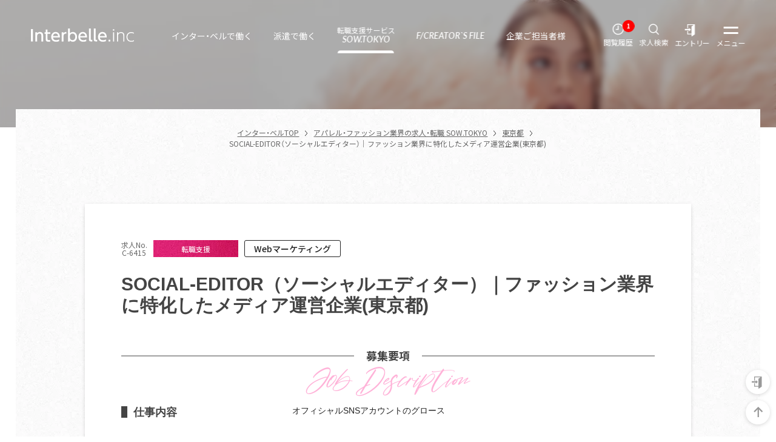

--- FILE ---
content_type: text/html; charset=UTF-8
request_url: https://interbelle.co.jp/sow-tokyo/detail-c6415/
body_size: 69865
content:
<!DOCTYPE html>
<html lang="ja">
<head>

<!-- Google Tag Manager -->
<script>(function(w,d,s,l,i){w[l]=w[l]||[];w[l].push({'gtm.start':
new Date().getTime(),event:'gtm.js'});var f=d.getElementsByTagName(s)[0],
j=d.createElement(s),dl=l!='dataLayer'?'&l='+l:'';j.async=true;j.src=
'https://www.googletagmanager.com/gtm.js?id='+i+dl;f.parentNode.insertBefore(j,f);
})(window,document,'script','dataLayer','GTM-5M25547');</script>
<!--  End Google Tag Manager -->

<!-- meta -->
<meta charset="utf-8">
<meta name="keywords" content="インター・ベル,interbelle,アパレル,ファッション,求人">
<meta name="description" content="ファッション業界に特化したメディア運営企業が募集する「オフィシャルSNSアカウントのグロース会社経営者からショップスタッフまで多岐にわたって、多くの読者と賛同者を得て、これまで急速な成長を遂げている当メディアをさらに成長、躍進させるため、オフィシャルSNSアカウントについてのグロースやデジタルマーケティング全般を担当していただきます。「マーケティングチーム」の一員として、チーム内外と連動し、その旗振り役として、改善サイクルをデータ駆動で小さく、早く、繰り返していただきます。将来的にはソーシャルチーム全体をまとめ、ソーシャル上における当メディアのメディアバリューを最大化するための戦略立案からマネージメントをお任せします。※変更の範囲：会社が定める業務＜当社が取り扱うメディアの中でも代表するものの説明＞1910年に米フェアチャイルドが創刊した日本版ファッション業界専門紙のウェブサイト版。ファッション・ビューティ業界のビジネス、トレンドニュースをはじめ、業界人インタビューなど最新情報が盛りだくさん。国内外のファッション＆ビューティ業界のニュースはもちろん、コレクションのルック、パーティーやストリートのスナップ、アートやメディア、ライフスタイル情報など、ファッションやビューティに強い興味を抱く消費者にも響く、感度の高い情報を提供します。」の求人情報。雇用形態は転職支援（正社員/契約社員）で、勤務地は東京都です。">
<link rel="apple-touch-icon" href="https://interbelle.co.jp/img/apple-touch-icon.png">
<link rel="icon" type="image/vnd.microsoft.icon" href="https://interbelle.co.jp/img/favicon.ico">
<link rel="canonical" href="https://interbelle.co.jp/sow-tokyo/detail-c6415/">
<meta property="og:title" content="SOCIAL-EDITOR（ソーシャルエディター）｜ファッション業界に特化したメディア運営企業(東京都) - インター・ベル">
<meta property="og:type" content="website">
<meta property="og:description" content="ファッション業界に特化したメディア運営企業が募集する「オフィシャルSNSアカウントのグロース会社経営者からショップスタッフまで多岐にわたって、多くの読者と賛同者を得て、これまで急速な成長を遂げている当メディアをさらに成長、躍進させるため、オフィシャルSNSアカウントについてのグロースやデジタルマーケティング全般を担当していただきます。「マーケティングチーム」の一員として、チーム内外と連動し、その旗振り役として、改善サイクルをデータ駆動で小さく、早く、繰り返していただきます。将来的にはソーシャルチーム全体をまとめ、ソーシャル上における当メディアのメディアバリューを最大化するための戦略立案からマネージメントをお任せします。※変更の範囲：会社が定める業務＜当社が取り扱うメディアの中でも代表するものの説明＞1910年に米フェアチャイルドが創刊した日本版ファッション業界専門紙のウェブサイト版。ファッション・ビューティ業界のビジネス、トレンドニュースをはじめ、業界人インタビューなど最新情報が盛りだくさん。国内外のファッション＆ビューティ業界のニュースはもちろん、コレクションのルック、パーティーやストリートのスナップ、アートやメディア、ライフスタイル情報など、ファッションやビューティに強い興味を抱く消費者にも響く、感度の高い情報を提供します。」の求人情報。雇用形態は転職支援（正社員/契約社員）で、勤務地は東京都です。">
<meta property="og:url" content="https://interbelle.co.jp/sow-tokyo/detail-c6415/">
<meta property="og:image" content="https://interbelle.co.jp/img/og.png">
<meta name="twitter:title" content="SOCIAL-EDITOR（ソーシャルエディター）｜ファッション業界に特化したメディア運営企業(東京都) - インター・ベル">
<meta name="twitter:card" content="summary_large_image">
<meta name="viewport" content="width=device-width,initial-scale=1.0,user-scalable=no">
<meta name="format-detection" content="telephone=no">
<meta http-equiv="X-UA-Compatible" content="IE=edge">
<meta http-equiv="Pragma" content="no-cache">
<meta http-equiv="Cache-Control" content="no-cache">
<meta http-equiv="Expires" content="0">
<!-- title -->
<title>SOCIAL-EDITOR（ソーシャルエディター）｜ファッション業界に特化したメディア運営企業(東京都) - インター・ベル</title>
<!-- css -->
<link rel="stylesheet" href="https://cdn.jsdelivr.net/npm/yakuhanjp@3.4.1/dist/css/yakuhanjp-noto.min.css">
<link rel="stylesheet" type="text/css" media="all" href="https://interbelle.co.jp/assets/css/reset.css">
<link rel="stylesheet" type="text/css" media="all" href="https://interbelle.co.jp/assets/css/swiper-bundle.min.css">
<link rel="stylesheet" type="text/css" media="all" href="https://interbelle.co.jp/assets/css/common.min.css">
<link rel="stylesheet" type="text/css" media="all" href="https://interbelle.co.jp/assets/css/layer.min.css">
<!-- js -->
<script src="https://ajax.googleapis.com/ajax/libs/jquery/2.1.4/jquery.min.js"></script>
<script type="text/javascript" src="https://interbelle.co.jp/assets/js/swiper-bundle.min.js"></script>
<script type="text/javascript" src="https://interbelle.co.jp/assets/js/imagesloaded.pkgd.min.js"></script>
<script type="text/javascript" src="https://interbelle.co.jp/assets/js/masonry.pkgd.min.js"></script>
<style id='contAdjust' type='text/css'></style>

<script type="application/ld+json">
{
"@context" : "https://schema.org/",
"@type" : "JobPosting",
"title" : "SOCIAL-EDITOR（ソーシャルエディター）｜ファッション業界に特化したメディア運営企業(東京都)",
"description" : "オフィシャルSNSアカウントのグロース会社経営者からショップスタッフまで多岐にわたって、多くの読者と賛同者を得て、これまで急速な成長を遂げている当メディアをさらに成長、躍進させるため、オフィシャルSNSアカウントについてのグロースやデジタルマーケティング全般を担当していただきます。「マーケティングチーム」の一員として、チーム内外と連動し、その旗振り役として、改善サイクルをデータ駆動で小さく、早く、繰り返していただきます。将来的にはソーシャルチーム全体をまとめ、ソーシャル上における当メディアのメディアバリューを最大化するための戦略立案からマネージメントをお任せします。※変更の範囲：会社が定める業務＜当社が取り扱うメディアの中でも代表するものの説明＞1910年に米フェアチャイルドが創刊した日本版ファッション業界専門紙のウェブサイト版。ファッション・ビューティ業界のビジネス、トレンドニュースをはじめ、業界人インタビューなど最新情報が盛りだくさん。国内外のファッション＆ビューティ業界のニュースはもちろん、コレクションのルック、パーティーやストリートのスナップ、アートやメディア、ライフスタイル情報など、ファッションやビューティに強い興味を抱く消費者にも響く、感度の高い情報を提供します。",
"identifier": {
"@type": "PropertyValue",
"name": "株式会社インター・ベル",
"value": "C-6415"
},
"datePosted" : "2022-03-29",
"employmentType" : "FULL_TIME",
"hiringOrganization" : {
"@type" : "Organization",
"name" : "ファッション業界に特化したメディア運営企業",
"sameAs" : "https://interbelle.co.jp/",
"logo" : "https://interbelle.co.jp/img/schema.jpg"
},
"jobLocation": {
"@type": "Place",
"address": {
"@type": "PostalAddress",
"addressRegion": "東京都",
"addressCountry": "JP"
}
}
}
</script>
</head>
<body class="sow-tokyo status main layer visualNoHeading">

<!-- Google Tag Manager (noscript) -->
<noscript><iframe src="https://www.googletagmanager.com/ns.html?id=GTM-5M25547"
height="0" width="0" style="display:none;visibility:hidden"></iframe></noscript>
<!-- End Google Tag Manager (noscript) -->




<div class="contWrap">

<!-- ↓↓↓ Header ↓↓↓ -->
<div class="overlay"></div>
<header>
  <div id="globalWrap">
    <div class="inner">
      <div class="logo"><a href="https://interbelle.co.jp/">
        <svg xmlns="http://www.w3.org/2000/svg" viewBox="0 0 180 24"><rect x="0" y="1.04" width="3.46" height="22.33"/><path d="m7.69,23.37V6.7h3.1v2c1.15-1.58,3.01-2.45,4.98-2.45,2.59,0,4.17,1.41,4.79,2.67.67,1.35.76,2.7.76,4.02v10.42h-3.15v-10.39c0-1.92-.53-3.86-3.27-3.86-1.63,0-4.05.99-4.05,4.82v9.43h-3.15Z"/><path d="m25.79,1.88h3.15v4.82h4.84v2.87h-4.84v8.76c0,1.49.08,2.59,2.37,2.59.79,0,1.77-.11,2.25-.17v2.87c-.65.05-1.63.2-2.84.2-4.93,0-4.93-2.93-4.93-5.38v-8.87h-2.05v-2.87h2.05V1.88Z"/><path d="m38.55,16.11c.25,3.41,2.31,4.9,5.49,4.9,2.56,0,4.03-.76,5.21-1.43v3.18c-.87.37-2.56,1.07-5.3,1.07-6.84,0-8.53-5.13-8.53-8.67,0-5.35,3.29-8.9,7.69-8.9,1.97,0,5.18.79,6.68,4.5.76,1.86.82,4,.82,5.35h-12.05Zm8.9-2.56c-.4-4.11-3.44-4.48-4.39-4.48-1.95,0-4.14,1.21-4.48,4.48h8.87Z"/><path d="m53.72,23.37V6.7h3.07v2c1.24-1.86,2.93-2.51,5.21-2.45v2.9c-3.13-.14-5.15,1.18-5.15,4.87v9.35h-3.12Z"/><path d="m68,23.37h-3.1V0h3.15v8.62c.53-.59,2.17-2.36,5.13-2.36,4.59,0,7.41,3.91,7.41,8.78s-2.82,8.79-7.43,8.79c-.73,0-3.15,0-5.15-2.48v2.03Zm4.73-2.45c3.38,0,4.73-2.96,4.73-5.88s-1.41-5.91-4.73-5.91c-1.77,0-4.79,1.01-4.79,5.91s3.01,5.88,4.79,5.88"/><path d="m85.99,16.11c.25,3.41,2.31,4.9,5.49,4.9,2.56,0,4.03-.76,5.21-1.43v3.18c-.87.37-2.56,1.07-5.29,1.07-6.84,0-8.53-5.13-8.53-8.67,0-5.35,3.29-8.9,7.69-8.9,1.97,0,5.18.79,6.67,4.5.76,1.86.82,4,.82,5.35h-12.05Zm8.9-2.56c-.39-4.11-3.44-4.48-4.39-4.48-1.94,0-4.14,1.21-4.48,4.48h8.87Z"/><path d="m107.19,23.37h-1.69c-3.83,0-4.11-1.78-4.11-4.17V0h3.18v19.03c0,.73,0,1.44,1.38,1.44h1.24v2.9Z"/><path d="m115.64,23.37h-1.69c-3.83,0-4.11-1.78-4.11-4.17V0h3.18v19.03c0,.73,0,1.44,1.38,1.44h1.24v2.9Z"/><path d="m120.34,16.11c.25,3.41,2.31,4.9,5.49,4.9,2.56,0,4.03-.76,5.21-1.43v3.18c-.87.37-2.56,1.07-5.29,1.07-6.84,0-8.53-5.13-8.53-8.67,0-5.35,3.29-8.9,7.69-8.9,1.97,0,5.18.79,6.67,4.5.76,1.86.82,4,.82,5.35h-12.05Zm8.9-2.56c-.4-4.11-3.44-4.48-4.39-4.48-1.94,0-4.14,1.21-4.48,4.48h8.87Z"/><rect x="135.65" y="20.25" width="2.98" height="3.13"/><path d="m145.54,3.8h-2.28V1.35h2.28v2.45Zm-.23,19.57h-1.8V6.93h1.8v16.44Z"/><path d="m150.41,23.37V6.93h1.75v2.39c1.27-1.86,3.04-2.84,5.29-2.84,2.7,0,4.28,1.35,4.93,2.53.7,1.3.76,2.51.76,4.96v9.41h-1.74v-9.21c0-2.76,0-6.11-4.11-6.11-2,0-3.49.96-4.37,2.34-.73,1.15-.76,2.42-.76,3.77v9.21h-1.75Z"/><path d="m180,22.84c-1.52.7-3.04.99-4.7.99-5.97,0-8.39-4.42-8.39-8.67,0-4.76,3.1-8.67,8.31-8.67,2.53,0,3.89.79,4.7,1.27l-.51,1.6c-.9-.62-1.86-1.29-4.14-1.29-3.69,0-6.62,2.45-6.62,7.07,0,3.94,2.14,7.13,6.76,7.13,1.69,0,3.1-.37,4.59-1.18v1.77Z"/></svg>
      </a></div>
      <nav class="pcOnly">
        <ol>
          <li><a href="https://interbelle.co.jp/employee/"><span>インター・ベルで働く</span></a></li>
          <li><a href="https://interbelle.co.jp/temp-registration/"><span>派遣で働く</span></a></li>
          <li><a href="https://interbelle.co.jp/sow-tokyo/" class="font-eng line2"><span><span>転職支援サービス</span>SOW.TOKYO</span></a></li>
          <li><a href="https://interbelle.co.jp/creatorsfile/" class="font-eng"><span>F/CREATOR`S FILE</span></a></li>
          <li><a href="https://interbelle.co.jp/for-employers/"><span>企業ご担当者様</span></a></li>
        </ol>
      </nav>
      <div class="logBtn iconBtn" data-num="0"><a href="https://interbelle.co.jp/search/history/"><svg xmlns="http://www.w3.org/2000/svg" viewBox="0 0 30 30"><circle cx="15" cy="13.73" r="12.73"/><polyline points="9.4 14.09 15.05 14.09 15.05 5.06"/></svg>閲覧履歴</a></div>
      <div class="searchBtn iconBtn"><a href="https://interbelle.co.jp/search/"><svg xmlns="http://www.w3.org/2000/svg" viewBox="0 0 30 30"><ellipse cx="13.16" cy="11.92" rx="10" ry="10.32"/><line x1="19.98" y1="19.88" x2="26.84" y2="27"/></svg>求人検索</a></div>
      <div class="entryBtn iconBtn"><a href="javascript:void(0)" class="entryPopupBtn" data-modalIndex="4"><svg xmlns="http://www.w3.org/2000/svg" viewBox="0 0 30 30"><path d="m5.95,0v10.19h1.96V1.96h13.8l-4.39,2.97c-.5.34-.79.9-.79,1.49v16.77H7.91v-6.66h-1.96v8.62h10.58v4.16c0,.26.14.49.37.61.23.12.5.11.71-.04l6.99-4.73V0H5.95Z"/><path d="m10.22,17.02c0,.11.06.21.16.25.1.05.21.03.3-.04l4.57-3.87-4.57-3.87c-.08-.07-.2-.09-.3-.04-.1.05-.16.14-.16.25v1.96H0v3.4h10.22v1.96h0Z"/></svg>エントリー</a></div>
      <div class="menuBtn iconBtn"><span></span><span></span>メニュー</div>
    </div>
  </div>
  <!-- MENUボタン押下で表示 -->
  <nav id="menu" class="navWrap">
    <div class="inner">
      <div class="closeBtn font-eng"><span></span><span></span>閉じる</div>
      <ul>
        <li><a href="https://interbelle.co.jp/" class="font-eng">HOME</a></li>
        <li>
          <p class="toggleBtn"><a href="https://interbelle.co.jp/employee/">インター・ベルで働く</a><span class="cross"><span></span><span></span></span></p>
          <ul>
            <li><a href="https://interbelle.co.jp/employee/">インター・ベルで働く TOP</a></li>
            <li><a href="https://interbelle.co.jp/employee/#about" class="anchorLink">インター・ベルで働くとは</a></li>
            <li><a href="https://interbelle.co.jp/employee/#graduate" class="anchorLink">新卒採用について</a></li>
            <li><a href="https://interbelle.co.jp/career-entry/">エントリー</a></li>
          </ul>
        </li>
        <li>
          <p class="toggleBtn"><a href="https://interbelle.co.jp/temp-registration/">派遣で働く</a><span class="cross"><span></span><span></span></span></p>
          <ul>
            <li><a href="https://interbelle.co.jp/temp-registration/">派遣で働く TOP</a></li>
            <li><a href="https://interbelle.co.jp/temp-registration/#about" class="anchorLink">派遣とは</a></li>
            <li><a href="https://interbelle.co.jp/temp-entry/">エントリー</a></li>
          </ul>
        </li>
        <li>
          <p class="toggleBtn"><a href="https://interbelle.co.jp/sow-tokyo/" class="font-eng"><span>転職支援サービス</span>SOW.TOKYO</a><span class="cross"><span></span><span></span></span></p>
          <ul>
            <li><a href="https://interbelle.co.jp/sow-tokyo/" class="font-eng">転職支援サービス SOW.TOKYO TOP</a></li>
            <li><a href="https://interbelle.co.jp/sow-tokyo/#about" class="anchorLink">転職支援とは</a></li>
            <li><a href="https://interbelle.co.jp/sow-tokyo/think/">THINK</a></li>
            <li><a href="https://interbelle.co.jp/sow-tokyo/#advice" class="anchorLink">転職アドバイス</a></li>
            <li><a href="https://interbelle.co.jp/placement-entry/">エントリー</a></li>
          </ul>
        </li>
        <li><a href="https://interbelle.co.jp/search/">求人検索</a></li>
        <li>
          <p class="toggleBtn"><a href="https://interbelle.co.jp/creatorsfile/" class="font-eng">F/CREATOR`S FILE</a><span class="cross"><span></span><span></span></span></p>
          <ul>
            <li><a href="https://interbelle.co.jp/creatorsfile/" class="font-eng">ポートフォリオサービス F/CREATOR`S FILE TOP</a></li>
            <li><a href="https://interbelle.co.jp/creatorsfile/#about" class="anchorLink">フリーランス/業務委託とは</a></li>
            <li><a href="https://interbelle.co.jp/creatorsfile/#search" class="anchorLink">クリエイター検索</a></li>
            <li><a href="https://interbelle.co.jp/creatorsfile/inquiry/">法人/企業 お問い合わせ</a></li>
            <li><a href="https://interbelle.co.jp/creatorsfile/freelance-support/">掲載申し込み（クリエイターの方）</a></li>
          </ul>
        </li>
        <li><a href="https://interbelle.co.jp/vmd/" target="_blank" class="font-eng">VMD Produce Service</a></li>
        <li><a href="https://interbelle.co.jp/news/">ニュース</a></li>
        <li><a href="https://interbelle.co.jp/special/">特集</a></li>
        <li>
          <p class="toggleBtn"><a href="https://interbelle.co.jp/about/">インター・ベルについて</a><span class="cross"><span></span><span></span></span></p>
          <ul>
            <li><a href="https://interbelle.co.jp/about/">インター・ベルについて TOP</a></li>
            <li><a href="https://interbelle.co.jp/about/outline/">会社概要</a></li>
            <li><a href="https://interbelle.co.jp/about/philosophy">創業者メッセージ</a></li>
            <li><a href="https://interbelle.co.jp/about/list-of-customers/">取引先一覧</a></li>
          </ul>
        </li>
        <li>
          <p class="toggleBtn"><a href="https://interbelle.co.jp/for-employers/">企業ご担当者様</a><span class="cross"><span></span><span></span></span></p>
          <ul>
            <li><a href="https://interbelle.co.jp/for-employers/">企業ご担当者様 TOP</a></li>
            <li><a href="https://interbelle.co.jp/for-employers/inquiry/">お問い合わせ</a></li>
          </ul>
        </li>
      </ul>
      <div class="bannerArea graduate">
        <a href="https://job.rikunabi.com/2024/company/r654561051/" target="_blank" class="hoverAction"><img src="https://interbelle.co.jp/assets/img/common/graduateBanner.webp" alt="新卒採用エントリーはこちら" width="" height=""></a>
      </div>
      <p class="snsArea font-eng">
        INTER BELLE OFFICIAL SNS
        <a href="https://www.facebook.com/interbelle.inc/" target="_blank" class="snsIcon fb"></a>
        <a href="https://www.instagram.com/interbelle_fashion/" target="_blank" class="snsIcon insta"></a>
        <a href="https://www.youtube.com/@Interbelleinc" target="_blank" class="snsIcon tube"></a>
      </p>
      <p class="snsArea font-eng">
        SOW.TOKYO OFFICIAL SNS
        <a href="https://www.facebook.com/sow.tokyo/" target="_blank" class="snsIcon fb"></a>
        <a href="https://www.instagram.com/sow_tokyo/?hl=ja" target="_blank" class="snsIcon insta"></a>
      </p>
    </div>
  </nav>
</header>



<!-- 画面右下FIXEDエントリーボタン  -->
<div id="entryBtnFloating">
  <a href="javascript:void(0)" class="entryPopupBtn goEntry opaque font-eng" data-modalIndex="4"><p class="hoverAction"><span>ENTRY</span></p></a>
  <a href="#" id="pagetop" class="opaque hoverAction"><span></span></a>
</div>

<!-- entryPopUp -->
<div class="entrySelect popupWrap overlayForPopup" data-modalIndex="4">
  <div class="popupCont">
    <div class="popupInner entrySelectWrap">
      <div class="popupCloseBtn"><button type="button"><span></span><span></span>閉じる</button></div>
      <h2>エントリー</h2>
      <ol class="selectBtn">
        <li><a href="https://interbelle.co.jp/career-entry/" class="ibBtn hoverAction"><span>インター・ベルで働く<span>エントリーはこちら</span></span></a></li>
        <li><a href="https://interbelle.co.jp/temp-entry/" class="tempBtn hoverAction"><span>派遣で働く<span>エントリーはこちら</span></span></a></li>
        <li><a href="https://interbelle.co.jp/placement-entry/" class="stBtn hoverAction"><span class="font-eng"><span class="adjust">転職支援サービス</span>SOW.TOKYOで転職する<span>エントリーはこちら</span></span></a></li>
      </ol>
      <h3 class="diagnosis"><span>どんな働き方が良いか迷っている方</span></h3>
      <div class="popupBtn diagnosis"><a href="https://interbelle.co.jp/diagnosis/" class="hoverAction"><span>あなたに合ったサービス診断<span>あなたに合ったサービスを<br class="spOnly">簡単な質問チャートで診断します。</span></span></a></div>
      <!-- <div class="searchBtn popupCloseBtn"><a href="javascript:void(0)" class="selectedBtn"><span>選択</span></a></div> -->
    </div>
  </div>
</div>
<!-- ↑↑↑ Header ↑↑↑ -->

<section id="mainVisual">
  <figure></figure>
  <div class="inner"></div>
</section>

<div class="contBg">

  <section class="breadCrumbArea">
    <div class="inner">
      <ol class="breadCrumb" itemscope itemtype="https://schema.org/BreadcrumbList">
        <li><a href="https://interbelle.co.jp/">インター・ベルTOP</a></li>
        <li itemprop="itemListElement" itemscope itemtype="https://schema.org/ListItem">
          <a itemprop="item" href="https://interbelle.co.jp/sow-tokyo/">
          <span itemprop="name">アパレル・ファッション業界の求人・転職 SOW.TOKYO</span></a>
          <meta itemprop="position" content="1">
        </li>
        <li itemprop="itemListElement" itemscope itemtype="https://schema.org/ListItem">
          <a itemprop="item" href="https://interbelle.co.jp/sow-tokyo/area-13/">
          <span itemprop="name">東京都</span></a>
          <meta itemprop="position" content="2">
        </li>
        <li itemprop="itemListElement" itemscope itemtype="https://schema.org/ListItem">
          <span itemprop="name">SOCIAL-EDITOR（ソーシャルエディター）｜ファッション業界に特化したメディア運営企業(東京都)</span>
          <meta itemprop="position" content="3">
        </li>

      </ol>
    </div>
  </section>




  <section id="jobDescription" class="contents">
      <div class="inner">
        <div class="descriptionWrap">
          <div class="occupStatusId">
            <div>
              <p class="jobId">求人No.<span>C-6415</span></p>
              <p class="status"><span>転職支援</span></p>
            </div>
            <p class="occup"><span>Webマーケティング</span></p>
          </div>
          <h1>SOCIAL-EDITOR（ソーシャルエディター）｜ファッション業界に特化したメディア運営企業(東京都)</h1>
          <div class="tit"><span><span>募集要項</span></span><span>Job Description</span></div>
          <dl>
            <dt><span>仕事内容</span></dt>
            <dd><p>オフィシャルSNSアカウントのグロース<br />
<br />
会社経営者からショップスタッフまで多岐にわたって、多くの読者と賛同者を得て、これまで急速な成長を遂げている当メディアをさらに成長、躍進させるため、オフィシャルSNSアカウントについてのグロースやデジタルマーケティング全般を担当していただきます。<br />
「マーケティングチーム」の一員として、チーム内外と連動し、その旗振り役として、改善サイクルをデータ駆動で小さく、早く、繰り返していただきます。<br />
<br />
将来的にはソーシャルチーム全体をまとめ、ソーシャル上における当メディアのメディアバリューを最大化するための戦略立案からマネージメントをお任せします。<br />
<br />
※変更の範囲：会社が定める業務<br />
<br />
<br />
＜当社が取り扱うメディアの中でも代表するものの説明＞<br />
1910年に米フェアチャイルドが創刊した日本版ファッション業界専門紙のウェブサイト版。<br />
ファッション・ビューティ業界のビジネス、トレンドニュースをはじめ、業界人インタビューなど最新情報が盛りだくさん。<br />
国内外のファッション＆ビューティ業界のニュースはもちろん、コレクションのルック、パーティーやストリートのスナップ、アートやメディア、ライフスタイル情報など、ファッションやビューティに強い興味を抱く消費者にも響く、感度の高い情報を提供します。</p></dd>
          </dl>
          <dl>
            <dt><span>雇用形態</span></dt>
            <dd><p>正社員</p></dd>
          </dl>
          <dl>
            <dt><span>給与</span></dt>
            <dd><p>350～500万円<br>当社規定による<br />
※経験・能力により決定</p></dd>
          </dl>
          <dl>
            <dt><span>勤務地</span></dt>

            <dd>
              <p>東京都港区六本木<br />
変更の範囲：会社が定める勤務地</p>
            </dd>
          </dl>
          <dl>
            <dt><span>勤務時間</span></dt>
            <dd><p>10:00～18:00<br />
</p></dd>
          </dl>
          <dl>
            <dt><span>休日・休暇</span></dt>
            <dd><p>・週休２日（土・日／第四土曜日は出社）<br />
・祝日　<br />
・夏期休暇　３日<br />
・年末年始休暇<br />
・GW休暇<br />
・有給休暇<br />
・慶弔休暇<br />
※繁忙期には土日出社有（但し代休取得可）<br />
</p></dd>
          </dl>
          <dl>
            <dt><span>経験・資格</span></dt>
            <dd><p>＜必須条件＞下記のいずれか１つ以上の経験のある方<br />
・各種ソーシャルチャネルを俯瞰したグロース戦略の立案、実施の経験<br />
・Instagramの運用、グロース・エンゲージメントの経験<br />
・Tiktokの運用、グロース・エンゲージメントの経験<br />
<br />
上記に加えて、<br />
・データの集計、分析の基礎的な経験<br />
・Google Analyticsやその他計測ツールによる基礎的な分析経験、知識<br />
<br />
<br />
＜歓迎条件＞<br />
・ファッション、ビューティ分野の取材経験<br />
・広告ビジネスの経験<br />
・簡単な撮影経験<br />
・簡単な画像編集、デザイン経験<br />
・簡単な動画編集経験</p></dd>
          </dl>
          <dl>
            <dt><span>待遇・福利厚生</span></dt>
            <dd><p>・昇給　年１回<br />
・賞与　年２回<br />
・交通費支給（月額５万円まで支給）<br />
・諸手当（時間外手当、扶養手当、住宅手当）</p></dd>
          </dl>
        </div>
        <div class="jobEntry iconEntry rectBtnNoDetail"><a href="https://interbelle.co.jp/placement-entry/?id=6415" class="hoverAction"><span>この求人に応募する</span></a></div>
      </div>
  </section>


</div>


<!-- ↓↓↓ キーワード検索エリア ↓↓↓ -->
<div id="keySearchWrap" data-showcat=1,2,25,24,7,10,18,27,26,22,20,29,35,33,14,17,32,19,28,11,5,3,6,16,21,12,8,23,31,15,13,34,9,30 data-showarea=13,0,14,27,22,20,12,23,24,41,40,1,38,26,46,33,11,43,28,4,17,25,15,44,36,42,37,34,35,16,9,21,8,47,45>
  <div class="inner">
    <h3>求人情報をさがす</h3>
    <h4 class="occupTitle toggleBtn"><span class="title">職種でさがす</span><span class="cross"><span></span><span></span></span></h4>
    <ul class="keySearchOccup">
      <li class="employeeTemp showcat showcat-01 showcat-02 showcat-03 showcat-04 showcat-05">
        <p class="toggleBtn">店長/販売/店舗系<span class="cross"><span></span><span></span></span></p>
        <ul>
          <li class="showcat showcat-01"><a href="/sow-tokyo/cat-01/"><span>販売・接客</span></a></li>
          <li class="showcat showcat-02"><a href="/sow-tokyo/cat-02/"><span>店長・副店長</span></a></li>
          <li class="showcat showcat-03"><a href="/sow-tokyo/cat-03/"><span>エリアマネージャー・SV・<br class="spOnly">トレーナー</span></a></li>
          <li class="employeeTempOnly showcat showcat-04"><a href="/sow-tokyo/cat-04/"><span>ラウンダー</span></a></li>
          <li class="sowTokyoOnly showcat showcat-05"><a href="/sow-tokyo/cat-05/"><span>販売その他</span></a></li>
        </ul>
      </li>
      <li class="showcat showcat-06 showcat-07 showcat-08 showcat-09 showcat-10">
        <p class="toggleBtn">デザイナー<span class="cross"><span></span><span></span></span></p>
        <ul>
          <li class="showcat showcat-06"><a href="/sow-tokyo/cat-06/"><span>レディース</span></a></li>
          <li class="showcat showcat-07"><a href="/sow-tokyo/cat-07/"><span>メンズ</span></a></li>
          <li class="showcat showcat-08"><a href="/sow-tokyo/cat-08/"><span>服飾雑貨</span></a></li>
          <li class="showcat showcat-09"><a href="/sow-tokyo/cat-09/"><span>アパレルグラフィック</span></a></li>
          <li class="showcat showcat-10"><a href="/sow-tokyo/cat-10/"><span>その他</span></a></li>
        </ul>
      </li>
      <li class="showcat showcat-11 showcat-12 showcat-13">
        <p class="toggleBtn">パタンナー<span class="cross"><span></span><span></span></span></p>
        <ul>
          <li class="showcat showcat-11"><a href="/sow-tokyo/cat-11/"><span>レディース</span></a></li>
          <li class="showcat showcat-12"><a href="/sow-tokyo/cat-12/"><span>メンズ</span></a></li>
          <li class="showcat showcat-13"><a href="/sow-tokyo/cat-13/"><span>その他</span></a></li>
        </ul>
      </li>
      <li class="showcat showcat-14">
        <p class="toggleBtn">生産管理<span class="cross"><span></span><span></span></span></p>
        <ul>
          <li class="showcat showcat-14"><a href="/sow-tokyo/cat-14/"><span>生産管理・品質管理</span></a></li>
        </ul>
      </li>
      <li class="employeeTemp showcat showcat-15 showcat-16 showcat-17">
        <p class="toggleBtn">営業<span class="cross"><span></span><span></span></span></p>
        <ul>
          <li class="sowTokyoOnly showcat showcat-15"><a href="/sow-tokyo/cat-15/"><span>直営店営業</span></a></li>
          <li class="showcat showcat-16"><a href="/sow-tokyo/cat-16/"><span>卸営業・海外営業</span></a></li>
          <li class="sowTokyoOnly showcat showcat-17"><a href="/sow-tokyo/cat-17/"><span>OEM・ODM営業</span></a></li>
        </ul>
      </li>
      <li class="showcat showcat-18">
        <p class="toggleBtn">MD/DB/バイヤー<span class="cross"><span></span><span></span></span></p>
        <ul>
          <li class="showcat showcat-18"><a href="/sow-tokyo/cat-18/"><span>MD・DB・バイヤー</span></a></li>
        </ul>
      </li>
      <li class="showcat showcat-19">
        <p class="toggleBtn">VMD<span class="cross"><span></span><span></span></span></p>
        <ul>
          <li class="showcat showcat-19"><a href="/sow-tokyo/cat-19/"><span>VMD・店舗開発・店舗デザイナー</span></a></li>
        </ul>
      </li>
      <li class="employeeTemp showcat showcat-20">
        <p class="toggleBtn">PR/広報<span class="cross"><span></span><span></span></span></p>
        <ul>
          <li class="showcat showcat-20"><a href="/sow-tokyo/cat-20/"><span>プレス・販促・SNS運用</span></a></li>
        </ul>
      </li>
      <li class="showcat showcat-21 showcat-22">
        <p class="toggleBtn">管理/事務<span class="cross"><span></span><span></span></span></p>
        <ul>
          <li class="showcat showcat-21"><a href="/sow-tokyo/cat-21/"><span>物流・在庫管理・貿易</span></a></li>
          <li class="showcat showcat-22"><a href="/sow-tokyo/cat-22/"><span>事務・カスタマーサポート・<br class="spOnly">その他</span></a></li>
        </ul>
      </li>
      <li class="showcat showcat-23 showcat-24 showcat-25 showcat-26 showcat-27 showcat-28 showcat-29">
        <p class="toggleBtn">WEB系<span class="cross"><span></span><span></span></span></p>
        <ul>
          <li class="showcat showcat-23"><a href="/sow-tokyo/cat-23/"><span>EC運営・ECマーケティング</span></a></li>
          <li class="showcat showcat-24"><a href="/sow-tokyo/cat-24/"><span>Webディレクター</span></a></li>
          <li class="showcat showcat-25"><a href="/sow-tokyo/cat-25/"><span>Webデザイナー・Webコーダー</span></a></li>
          <li class="showcat showcat-26"><a href="/sow-tokyo/cat-26/"><span>Webグラフィックデザイナー</span></a></li>
          <li class="showcat showcat-27"><a href="/sow-tokyo/cat-27/"><span>Webマーケティング</span></a></li>
          <li class="showcat showcat-28"><a href="/sow-tokyo/cat-28/"><span>CRM</span></a></li>
          <li class="showcat showcat-29"><a href="/sow-tokyo/cat-29/"><span>Web系その他</span></a></li>
        </ul>
      </li>
      <li class="employeeTemp showcat showcat-30 showcat-31 showcat-32 showcat-33 showcat-34 showcat-35">
        <p class="toggleBtn">経営企画/人事/財務/総務/法務/その他<span class="cross"><span></span><span></span></span></p>
        <ul>
          <li class="sowTokyoOnly showcat showcat-30"><a href="/sow-tokyo/cat-30/"><span>CEO・マネジメント・経営企画・<br class="spOnly">その他</span></a></li>
          <li class="showcat showcat-31"><a href="/sow-tokyo/cat-31/"><span>人事</span></a></li>
          <li class="sowTokyoOnly showcat showcat-32"><a href="/sow-tokyo/cat-32/"><span>財務・経理・その他</span></a></li>
          <li class="sowTokyoOnly showcat showcat-33"><a href="/sow-tokyo/cat-33/"><span>総務・社保・その他</span></a></li>
          <li class="sowTokyoOnly showcat showcat-34"><a href="/sow-tokyo/cat-34/"><span>法務・知財・その他</span></a></li>
          <li class="showcat showcat-35"><a href="/sow-tokyo/cat-35/"><span>その他</span></a></li>
        </ul>
      </li>
    </ul>
    <h4 class="areaTitle toggleBtn"><span class="title">勤務地でさがす</span><span class="cross"><span></span><span></span></span></h4>
    <ul class="keySearchArea">
      <li class="showarea showarea-01 showarea-02 showarea-03 showarea-04 showarea-05 showarea-06 showarea-07">
        <p class="toggleBtn">北海道・東北<span class="cross"><span></span><span></span></span></p>
        <ul>
          <li class="showarea showarea-01"><a href="/sow-tokyo/area-01/"><span>北海道</span></a></li>
          <li class="showarea showarea-02"><a href="/sow-tokyo/area-02/"><span>青森県</span></a></li>
          <li class="showarea showarea-03"><a href="/sow-tokyo/area-03/"><span>岩手県</span></a></li>
          <li class="showarea showarea-04"><a href="/sow-tokyo/area-04/"><span>宮城県</span></a></li>
          <li class="showarea showarea-05"><a href="/sow-tokyo/area-05/"><span>秋田県</span></a></li>
          <li class="showarea showarea-06"><a href="/sow-tokyo/area-06/"><span>山形県</span></a></li>
          <li class="showarea showarea-07"><a href="/sow-tokyo/area-07/"><span>福島県</span></a></li>
        </ul>
      </li>
      <li class="showarea showarea-15 showarea-16 showarea-17 showarea-18 showarea-20">
        <p class="toggleBtn">北信越<span class="cross"><span></span><span></span></span></p>
        <ul>
          <li class="showarea showarea-15"><a href="/sow-tokyo/area-15/"><span>新潟県</span></a></li>
          <li class="showarea showarea-16"><a href="/sow-tokyo/area-16/"><span>富山県</span></a></li>
          <li class="showarea showarea-17"><a href="/sow-tokyo/area-17/"><span>石川県</span></a></li>
          <li class="showarea showarea-18"><a href="/sow-tokyo/area-18/"><span>福井県</span></a></li>
          <li class="showarea showarea-20"><a href="/sow-tokyo/area-20/"><span>長野県</span></a></li>
        </ul>
      </li>
      <li class="showarea showarea-08 showarea-09 showarea-10 showarea-11 showarea-12 showarea-13 showarea-14 showarea-19">
        <p class="toggleBtn">関東<span class="cross"><span></span><span></span></span></p>
        <ul>
          <li class="showarea showarea-08"><a href="/sow-tokyo/area-08/"><span>茨城県</span></a></li>
          <li class="showarea showarea-09"><a href="/sow-tokyo/area-09/"><span>栃木県</span></a></li>
          <li class="showarea showarea-10"><a href="/sow-tokyo/area-10/"><span>群馬県</span></a></li>
          <li class="showarea showarea-11"><a href="/sow-tokyo/area-11/"><span>埼玉県</span></a></li>
          <li class="showarea showarea-12"><a href="/sow-tokyo/area-12/"><span>千葉県</span></a></li>
          <li class="showarea showarea-13"><a href="/sow-tokyo/area-13/"><span>東京都</span></a></li>
          <li class="showarea showarea-14"><a href="/sow-tokyo/area-14/"><span>神奈川県</span></a></li>
          <li class="showarea showarea-19"><a href="/sow-tokyo/area-19/"><span>山梨県</span></a></li>
        </ul>
      </li>
      <li class="showarea showarea-21 showarea-22 showarea-23 showarea-24">
        <p class="toggleBtn">東海<span class="cross"><span></span><span></span></span></p>
        <ul>
          <li class="showarea showarea-21"><a href="/sow-tokyo/area-21/"><span>岐阜県</span></a></li>
          <li class="showarea showarea-22"><a href="/sow-tokyo/area-22/"><span>静岡県</span></a></li>
          <li class="showarea showarea-23"><a href="/sow-tokyo/area-23/"><span>愛知県</span></a></li>
          <li class="showarea showarea-24"><a href="/sow-tokyo/area-24/"><span>三重県</span></a></li>
        </ul>
      </li>
      <li class="showarea showarea-25 showarea-26 showarea-27 showarea-28 showarea-29 showarea-30">
        <p class="toggleBtn">関西<span class="cross"><span></span><span></span></span></p>
        <ul>
          <li class="showarea showarea-25"><a href="/sow-tokyo/area-25/"><span>滋賀県</span></a></li>
          <li class="showarea showarea-26"><a href="/sow-tokyo/area-26/"><span>京都府</span></a></li>
          <li class="showarea showarea-27"><a href="/sow-tokyo/area-27/"><span>大阪府</span></a></li>
          <li class="showarea showarea-28"><a href="/sow-tokyo/area-28/"><span>兵庫県</span></a></li>
          <li class="showarea showarea-29"><a href="/sow-tokyo/area-29/"><span>奈良県</span></a></li>
          <li class="showarea showarea-30"><a href="/sow-tokyo/area-30/"><span>和歌山県</span></a></li>
        </ul>
      </li>
      <li class="showarea showarea-31 showarea-32 showarea-33 showarea-34 showarea-35 showarea-36 showarea-37 showarea-38 showarea-39">
        <p class="toggleBtn">中国・四国<span class="cross"><span></span><span></span></span></p>
        <ul>
          <li class="showarea showarea-31"><a href="/sow-tokyo/area-31/"><span>鳥取県</span></a></li>
          <li class="showarea showarea-32"><a href="/sow-tokyo/area-32/"><span>島根県</span></a></li>
          <li class="showarea showarea-33"><a href="/sow-tokyo/area-33/"><span>岡山県</span></a></li>
          <li class="showarea showarea-34"><a href="/sow-tokyo/area-34/"><span>広島県</span></a></li>
          <li class="showarea showarea-35"><a href="/sow-tokyo/area-35/"><span>山口県</span></a></li>
          <li class="showarea showarea-36"><a href="/sow-tokyo/area-36/"><span>徳島県</span></a></li>
          <li class="showarea showarea-37"><a href="/sow-tokyo/area-37/"><span>香川県</span></a></li>
          <li class="showarea showarea-38"><a href="/sow-tokyo/area-38/"><span>愛媛県</span></a></li>
          <li class="showarea showarea-39"><a href="/sow-tokyo/area-39/"><span>高知県</span></a></li>
        </ul>
      </li>
      <li class="showarea showarea-40 showarea-41 showarea-42 showarea-43 showarea-44 showarea-45 showarea-46 showarea-47">
        <p class="toggleBtn">九州・沖縄<span class="cross"><span></span><span></span></span></p>
        <ul>
          <li class="showarea showarea-40"><a href="/sow-tokyo/area-40/"><span>福岡県</span></a></li>
          <li class="showarea showarea-41"><a href="/sow-tokyo/area-41/"><span>佐賀県</span></a></li>
          <li class="showarea showarea-42"><a href="/sow-tokyo/area-42/"><span>長崎県</span></a></li>
          <li class="showarea showarea-43"><a href="/sow-tokyo/area-43/"><span>熊本県</span></a></li>
          <li class="showarea showarea-44"><a href="/sow-tokyo/area-44/"><span>大分県</span></a></li>
          <li class="showarea showarea-45"><a href="/sow-tokyo/area-45/"><span>宮崎県</span></a></li>
          <li class="showarea showarea-46"><a href="/sow-tokyo/area-46/"><span>鹿児島県</span></a></li>
          <li class="showarea showarea-47"><a href="/sow-tokyo/area-47/"><span>沖縄県</span></a></li>
        </ul>
      </li>
    </ul>
    <h4 class="keyTitle"><span class="title">フリーワードでさがす</span></h4>
    <form action="/sow-tokyo/area-00/" method="GET" id="formKey" class="">
      <div class="searchKey"><input name="searchKey" type="text" placeholder="検索したいキーワードを入力してください"></div>
      <div class="searchBtn adjustSize"><button type="submit" class="hoverAction"><span>検索</span></button></div>
    </form>
  </div>
</div>
<!-- ↑↑↑ キーワード検索エリア ↑↑↑ -->

<!-- ↓↓↓ Footer ↓↓↓ -->
<footer>
  <div class="navWrap">
    <div class="inner">
      <ul>
        <li><a href="https://interbelle.co.jp/" class="font-eng">HOME</a></li>
        <li>
          <p class="toggleBtn"><a href="https://interbelle.co.jp/employee/">インター・ベルで働く</a><span class="cross"><span></span><span></span></span></p>
          <ul>
            <li><a href="https://interbelle.co.jp/employee/">インター・ベルで働く TOP</a></li>
            <li><a href="https://interbelle.co.jp/employee/#about">インター・ベルで働くとは</a></li>
            <li><a href="https://interbelle.co.jp/employee/#graduate">新卒採用について</a></li>
            <li><a href="https://interbelle.co.jp/career-entry/">エントリー</a></li>
          </ul>
        </li>
        <li>
          <p class="toggleBtn"><a href="https://interbelle.co.jp/temp-registration/">派遣で働く</a><span class="cross"><span></span><span></span></span></p>
          <ul>
            <li><a href="https://interbelle.co.jp/temp-registration/">派遣で働く TOP</a></li>
            <li><a href="https://interbelle.co.jp/temp-registration/#about">派遣とは</a></li>
            <li><a href="https://interbelle.co.jp/temp-entry/">エントリー</a></li>
          </ul>
        </li>
        <li>
          <p class="toggleBtn"><a href="https://interbelle.co.jp/sow-tokyo/" class="font-eng"><span>転職支援サービス</span>SOW.TOKYO</a><span class="cross"><span></span><span></span></span></p>
          <ul>
            <li><a href="https://interbelle.co.jp/sow-tokyo/" class="font-eng">転職支援サービス SOW.TOKYO TOP</a></li>
            <li><a href="https://interbelle.co.jp/sow-tokyo/#about">転職支援とは</a></li>
            <li><a href="https://interbelle.co.jp/sow-tokyo/think/">THINK</a></li>
            <li><a href="https://interbelle.co.jp/sow-tokyo/#advice">転職アドバイス</a></li>
            <li><a href="https://interbelle.co.jp/placement-entry/">エントリー</a></li>
          </ul>
        </li>
        <li><a href="https://interbelle.co.jp/search/">求人検索</a></li>
        <li>
          <p class="toggleBtn"><a href="https://interbelle.co.jp/creatorsfile/" class="font-eng"><span>ポートフォリオサービス</span>F/CREATOR`S FILE</a><span class="cross"><span></span><span></span></span></p>
          <ul>
            <li><a href="https://interbelle.co.jp/creatorsfile/" class="font-eng">F/CREATOR`S FILE TOP</a></li>
            <!-- <li><a href="">フリーランス支援</a></li> -->
            <li><a href="https://interbelle.co.jp/creatorsfile/#about">フリーランス/業務委託とは</a></li>
            <li><a href="https://interbelle.co.jp/creatorsfile/#search">クリエイター検索</a></li>
            <li><a href="https://interbelle.co.jp/creatorsfile/inquiry/">法人/企業 お問い合わせ</a></li>
            <li><a href="https://interbelle.co.jp/creatorsfile/freelance-support/">掲載申し込み（クリエイターの方）</a></li>
          </ul>
        </li>
        <li><a href="https://interbelle.co.jp/vmd/" target="_blank" class="font-eng">VMD Produce Service</a></li>
        <li><a href="https://interbelle.co.jp/news/">ニュース</a></li>
        <li><a href="https://interbelle.co.jp/special/">特集</a></li>
        <li>
          <p class="toggleBtn"><a href="https://interbelle.co.jp/about/">インター・ベルについて</a><span class="cross"><span></span><span></span></span></p>
          <ul>
            <li><a href="https://interbelle.co.jp/about/">インター・ベルについて TOP</a></li>
            <li><a href="https://interbelle.co.jp/about/outline/">会社概要</a></li>
            <li><a href="https://interbelle.co.jp/about/philosophy">創業者メッセージ</a></li>
            <li><a href="https://interbelle.co.jp/about/list-of-customers/">取引先一覧</a></li>
          </ul>
        </li>
        <li>
          <p class="toggleBtn"><a href="https://interbelle.co.jp/for-employers/">企業ご担当者様</a><span class="cross"><span></span><span></span></span></p>
          <ul>
            <li><a href="https://interbelle.co.jp/for-employers/">企業ご担当者様 TOP</a></li>
            <li><a href="https://interbelle.co.jp/for-employers/inquiry/">お問い合わせ</a></li>
          </ul>
        </li>
      </ul>
    </div>
  </div>
  <div class="copyWrap">
    <div class="inner">
<div class="bannerArea graduate">
  <a href="https://job.rikunabi.com/2026/company/r654561051/" target="_blank" class="hoverAction"><img src="https://interbelle.co.jp/assets/img/common/graduateBanner.webp" alt="新卒採用エントリーはこちら" width="" height=""></a>
</div><p class="snsArea font-eng">
  INTER BELLE OFFICIAL SNS
  <a href="https://www.facebook.com/interbelle.inc/" target="_blank" class="snsIcon fb"></a>
  <a href="https://www.instagram.com/interbelle_fashion/" target="_blank" class="snsIcon insta"></a>
  <a href="https://www.youtube.com/@interbelle_fashion" target="_blank" class="snsIcon tube"></a>
</p>
<p class="snsArea font-eng">
  SOW.TOKYO OFFICIAL SNS
  <a href="https://www.facebook.com/sow.tokyo/" target="_blank" class="snsIcon fb"></a>
  <a href="https://www.instagram.com/sow_tokyo/?hl=ja" target="_blank" class="snsIcon insta"></a>
</p>      <ul>
        <li><a href="https://interbelle.co.jp/privacy-policy/">プライバシーポリシー</a></li>
        <li><a href="https://interbelle.co.jp/site-policy/">サイトポリシー</a></li>
        <li><a href="https://interbelle.co.jp/terms-of-use/">利用規約</a></li>
        <li><a href="https://interbelle.co.jp/cookie/">Cookieポリシー</a></li>
        <li><a href="https://interbelle.co.jp/inquiry/">お問い合わせ</a></li>
      </ul>
      <p>株式会社インター・ベルは、東証プライム上場企業の<a href="https://www.cri.co.jp/" target="_blank" class="externalLink">株式会社クリーク・アンド・リバー社</a>のグループ会社です。</p>
      <small><span class="font-eng">&copy; INTER BELLE Inc.</span></small>
    </div>
  </div>
</footer>
<!-- ↑↑↑ Footer ↑↑↑ -->

<!-- ↓↓↓ 求人検索ポップアップ ↓↓↓ -->
<div class="status popupWrap overlayForPopup" data-modalIndex="1">
  <div class="popupCont">
    <div class="popupInner formSearchWrap">
      <div class="popupCloseBtn"><button type="button"><span></span><span></span>閉じる</button></div>
      <h2>雇用形態をえらぶ</h2>
      <ol class="selectBtn">
        <li><input class="checkBoxInput set-type-1" type="checkbox" id="status_interbelle" name="checkStatus" value="interbelle" data-url="type-1"><label class="checkBoxBtn" for="status_interbelle"><span>インター・ベル社員</span></label></li>
        <li><input class="checkBoxInput set-type-2" type="checkbox" id="status_temp" name="checkStatus" value="temp" data-url="type-2"><label class="checkBoxBtn" for="status_temp"><span>派遣社員</span></label></li>
        <li><input class="checkBoxInput set-type-3" type="checkbox" id="status_sow-tokyo" name="checkStatus" value="sow-tokyo" data-url="type-3"><label class="checkBoxBtn" for="status_sow-tokyo"><span>正社員/契約社員<span>（転職支援サービス）</span></span></label></li>
        <li><input class="checkBoxInput set-type-4" type="checkbox" id="status_freelance" name="checkStatus" value="freelance" data-url="type-4"><label class="checkBoxBtn" for="status_freelance"><span>フリーランス/業務委託</span></label></li>
      </ol>
      <div class="searchBtn popupCloseBtn"><a href="javascript:void(0)" class="selectedBtn hoverAction"><span>選択</span></a></div>
    </div>
  </div>
</div>



<div class="area popupWrap overlayForPopup" data-modalIndex="2">
  <div class="popupCont">
    <div class="popupInner formSearchWrap">
      <div class="popupCloseBtn"><button type="button"><span></span><span></span>閉じる</button></div>
      <h2>勤務地をえらぶ</h2>
      <ol class="selectBtn">
        <li><input class="checkBoxInput set-area-01" type="checkbox" id="area_hokkaido" name="checkArea" value="hokkaido" data-url="area-01"><label class="checkBoxBtn" for="area_hokkaido"><span>北海道</span></label></li>
        <li><input class="checkBoxInput set-area-04" type="checkbox" id="area_miyagi" name="checkArea" value="miyagi" data-url="area-04"><label class="checkBoxBtn" for="area_miyagi"><span>宮城県</span></label></li>
        <li><input class="checkBoxInput set-area-02" type="checkbox" id="area_aomori" name="checkArea" value="aomori" data-url="area-02"><label class="checkBoxBtn" for="area_aomori"><span>青森県</span></label></li>
        <li><input class="checkBoxInput set-area-03" type="checkbox" id="area_iwate" name="checkArea" value="iwate" data-url="area-03"><label class="checkBoxBtn" for="area_iwate"><span>岩手県</span></label></li>
        <li><input class="checkBoxInput set-area-05" type="checkbox" id="area_akita" name="checkArea" value="akita" data-url="area-05"><label class="checkBoxBtn" for="area_akita"><span>秋田県</span></label></li>
        <li><input class="checkBoxInput set-area-06" type="checkbox" id="area_yamagata" name="checkArea" value="yamagata" data-url="area-06"><label class="checkBoxBtn" for="area_yamagata"><span>山形県</span></label></li>
        <li><input class="checkBoxInput set-area-07" type="checkbox" id="area_fukushima" name="checkArea" value="fukushima" data-url="area-07"><label class="checkBoxBtn" for="area_fukushima"><span>福島県</span></label></li>
        <li><input class="checkBoxInput set-area-15" type="checkbox" id="area_niigata" name="checkArea" value="niigata" data-url="area-15"><label class="checkBoxBtn" for="area_niigata"><span>新潟県</span></label></li>
        <li><input class="checkBoxInput set-area-16" type="checkbox" id="area_toyama" name="checkArea" value="toyama" data-url="area-16"><label class="checkBoxBtn" for="area_toyama"><span>富山県</span></label></li>
        <li><input class="checkBoxInput set-area-17" type="checkbox" id="area_ishikawa" name="checkArea" value="ishikawa" data-url="area-17"><label class="checkBoxBtn" for="area_ishikawa"><span>石川県</span></label></li>
        <li><input class="checkBoxInput set-area-18" type="checkbox" id="area_fukui" name="checkArea" value="fukui" data-url="area-18"><label class="checkBoxBtn" for="area_fukui"><span>福井県</span></label></li>
        <li><input class="checkBoxInput set-area-20" type="checkbox" id="area_nagano" name="checkArea" value="nagano" data-url="area-20"><label class="checkBoxBtn" for="area_nagano"><span>長野県</span></label></li>
        <li><input class="checkBoxInput set-area-13" type="checkbox" id="area_tokyo" name="checkArea" value="tokyo" data-url="area-13"><label class="checkBoxBtn" for="area_tokyo"><span>東京都</span></label></li>
        <li><input class="checkBoxInput set-area-14" type="checkbox" id="area_kanagawa" name="checkArea" value="kanagawa" data-url="area-14"><label class="checkBoxBtn" for="area_kanagawa"><span>神奈川県</span></label></li>
        <li><input class="checkBoxInput set-area-12" type="checkbox" id="area_chiba" name="checkArea" value="chiba" data-url="area-12"><label class="checkBoxBtn" for="area_chiba"><span>千葉県</span></label></li>
        <li><input class="checkBoxInput set-area-11" type="checkbox" id="area_saitama" name="checkArea" value="saitama" data-url="area-11"><label class="checkBoxBtn" for="area_saitama"><span>埼玉県</span></label></li>
        <li><input class="checkBoxInput set-area-08" type="checkbox" id="area_ibaraki" name="checkArea" value="ibaraki" data-url="area-08"><label class="checkBoxBtn" for="area_ibaraki"><span>茨城県</span></label></li>
        <li><input class="checkBoxInput set-area-09" type="checkbox" id="area_tochigi" name="checkArea" value="tochigi" data-url="area-09"><label class="checkBoxBtn" for="area_tochigi"><span>栃木県</span></label></li>
        <li><input class="checkBoxInput set-area-10" type="checkbox" id="area_gunma" name="checkArea" value="gunma" data-url="area-10"><label class="checkBoxBtn" for="area_gunma"><span>群馬県</span></label></li>
        <li><input class="checkBoxInput set-area-19" type="checkbox" id="area_yamanashi" name="checkArea" value="yamanashi" data-url="area-19"><label class="checkBoxBtn" for="area_yamanashi"><span>山梨県</span></label></li>
        <li><input class="checkBoxInput set-area-23" type="checkbox" id="area_aichi" name="checkArea" value="aichi" data-url="area-23"><label class="checkBoxBtn" for="area_aichi"><span>愛知県</span></label></li>
        <li><input class="checkBoxInput set-area-21" type="checkbox" id="area_gifu" name="checkArea" value="gifu" data-url="area-21"><label class="checkBoxBtn" for="area_gifu"><span>岐阜県</span></label></li>
        <li><input class="checkBoxInput set-area-22" type="checkbox" id="area_shizuoka" name="checkArea" value="shizuoka" data-url="area-22"><label class="checkBoxBtn" for="area_shizuoka"><span>静岡県</span></label></li>
        <li><input class="checkBoxInput set-area-24" type="checkbox" id="area_mie" name="checkArea" value="mie" data-url="area-24"><label class="checkBoxBtn" for="area_mie"><span>三重県</span></label></li>
        <li><input class="checkBoxInput set-area-27" type="checkbox" id="area_osaka" name="checkArea" value="osaka" data-url="area-27"><label class="checkBoxBtn" for="area_osaka"><span>大阪府</span></label></li>
        <li><input class="checkBoxInput set-area-26" type="checkbox" id="area_kyoto" name="checkArea" value="kyoto" data-url="area-26"><label class="checkBoxBtn" for="area_kyoto"><span>京都府</span></label></li>
        <li><input class="checkBoxInput set-area-28" type="checkbox" id="area_hyogo" name="checkArea" value="hyogo" data-url="area-28"><label class="checkBoxBtn" for="area_hyogo"><span>兵庫県</span></label></li>
        <li><input class="checkBoxInput set-area-25" type="checkbox" id="area_shiga" name="checkArea" value="shiga" data-url="area-25"><label class="checkBoxBtn" for="area_shiga"><span>滋賀県</span></label></li>
        <li><input class="checkBoxInput set-area-29" type="checkbox" id="area_nara" name="checkArea" value="nara" data-url="area-29"><label class="checkBoxBtn" for="area_nara"><span>奈良県</span></label></li>
        <li><input class="checkBoxInput set-area-30" type="checkbox" id="area_wakayama" name="checkArea" value="wakayama" data-url="area-30"><label class="checkBoxBtn" for="area_wakayama"><span>和歌山県</span></label></li>
        <li><input class="checkBoxInput set-area-31" type="checkbox" id="area_tottori" name="checkArea" value="tottori" data-url="area-31"><label class="checkBoxBtn" for="area_tottori"><span>鳥取県</span></label></li>
        <li><input class="checkBoxInput set-area-32" type="checkbox" id="area_shimane" name="checkArea" value="shimane" data-url="area-32"><label class="checkBoxBtn" for="area_shimane"><span>島根県</span></label></li>
        <li><input class="checkBoxInput set-area-33" type="checkbox" id="area_okayama" name="checkArea" value="okayama" data-url="area-33"><label class="checkBoxBtn" for="area_okayama"><span>岡山県</span></label></li>
        <li><input class="checkBoxInput set-area-34" type="checkbox" id="area_hiroshima" name="checkArea" value="hiroshima" data-url="area-34"><label class="checkBoxBtn" for="area_hiroshima"><span>広島県</span></label></li>
        <li><input class="checkBoxInput set-area-35" type="checkbox" id="area_yamaguchi" name="checkArea" value="yamaguchi" data-url="area-35"><label class="checkBoxBtn" for="area_yamaguchi"><span>山口県</span></label></li>
        <li><input class="checkBoxInput set-area-36" type="checkbox" id="area_tokushima" name="checkArea" value="tokushima" data-url="area-36"><label class="checkBoxBtn" for="area_tokushima"><span>徳島県</span></label></li>
        <li><input class="checkBoxInput set-area-37" type="checkbox" id="area_kagawa" name="checkArea" value="kagawa" data-url="area-37"><label class="checkBoxBtn" for="area_kagawa"><span>香川県</span></label></li>
        <li><input class="checkBoxInput set-area-38" type="checkbox" id="area_ehime" name="checkArea" value="ehime" data-url="area-38"><label class="checkBoxBtn" for="area_ehime"><span>愛媛県</span></label></li>
        <li><input class="checkBoxInput set-area-39" type="checkbox" id="area_kouchi" name="checkArea" value="kouchi" data-url="area-39"><label class="checkBoxBtn" for="area_kouchi"><span>高知県</span></label></li>
        <li><input class="checkBoxInput set-area-40" type="checkbox" id="area_fukuoka" name="checkArea" value="fukuoka" data-url="area-40"><label class="checkBoxBtn" for="area_fukuoka"><span>福岡県</span></label></li>
        <li><input class="checkBoxInput set-area-41" type="checkbox" id="area_saga" name="checkArea" value="saga" data-url="area-41"><label class="checkBoxBtn" for="area_saga"><span>佐賀県</span></label></li>
        <li><input class="checkBoxInput set-area-42" type="checkbox" id="area_nagasaki" name="checkArea" value="nagasaki" data-url="area-42"><label class="checkBoxBtn" for="area_nagasaki"><span>長崎県</span></label></li>
        <li><input class="checkBoxInput set-area-43" type="checkbox" id="area_kumamoto" name="checkArea" value="kumamoto" data-url="area-43"><label class="checkBoxBtn" for="area_kumamoto"><span>熊本県</span></label></li>
        <li><input class="checkBoxInput set-area-44" type="checkbox" id="area_oita" name="checkArea" value="oita" data-url="area-44"><label class="checkBoxBtn" for="area_oita"><span>大分県</span></label></li>
        <li><input class="checkBoxInput set-area-45" type="checkbox" id="area_miyazaki" name="checkArea" value="miyazaki" data-url="area-45"><label class="checkBoxBtn" for="area_miyazaki"><span>宮崎県</span></label></li>
        <li><input class="checkBoxInput set-area-46" type="checkbox" id="area_kagoshima" name="checkArea" value="kagoshima" data-url="area-46"><label class="checkBoxBtn" for="area_kagoshima"><span>鹿児島県</span></label></li>
        <li><input class="checkBoxInput set-area-47" type="checkbox" id="area_okinawa" name="checkArea" value="okinawa" data-url="area-47"><label class="checkBoxBtn" for="area_okinawa"><span>沖縄県</span></label></li>
      </ol>
      <div class="searchBtn popupCloseBtn"><a href="javascript:void(0)" class="selectedBtn hoverAction"><span>選択</span></a></div>
    </div>
  </div>
</div>



<div class="status popupWrap overlayForPopup" data-modalIndex="3">
  <div class="popupCont">
    <div class="popupInner formSearchWrap">
      <div class="popupCloseBtn"><button type="button"><span></span><span></span>閉じる</button></div>
      <h2>職種をえらぶ</h2>
      <ol class="selectBtn">
        <li class="employeeTemp"><input class="checkBoxInput set-cat-01" type="checkbox" id="occup_0001" name="checkOccup" value="0001" data-url="cat-01"><label class="checkBoxBtn" for="occup_0001"><span>販売・接客</span></label></li>
        <li class="employeeTemp"><input class="checkBoxInput set-cat-02" type="checkbox" id="occup_0002" name="checkOccup" value="0002" data-url="cat-02"><label class="checkBoxBtn" for="occup_0002"><span>店長・副店長</span></label></li>
        <li class="employeeTemp"><input class="checkBoxInput set-cat-03" type="checkbox" id="occup_0003" name="checkOccup" value="0003" data-url="cat-03"><label class="checkBoxBtn" for="occup_0003"><span>エリアマネージャー・SV・トレーナー</span></label></li>
        <li class="employeeTempOnly"><input class="checkBoxInput set-cat-04" type="checkbox" id="occup_0004" name="checkOccup" value="0004" data-url="cat-04"><label class="checkBoxBtn" for="occup_0004"><span>ラウンダー</span></label></li>
        <li><input class="checkBoxInput set-cat-05" type="checkbox" id="occup_0005" name="checkOccup" value="0005" data-url="cat-05"><label class="checkBoxBtn" for="occup_0005"><span>販売その他</span></label></li>
        <li><input class="checkBoxInput set-cat-06" type="checkbox" id="occup_0006" name="checkOccup" value="0006" data-url="cat-06"><label class="checkBoxBtn" for="occup_0006"><span>レディースデザイナー</span></label></li>
        <li><input class="checkBoxInput set-cat-07" type="checkbox" id="occup_0007" name="checkOccup" value="0007" data-url="cat-07"><label class="checkBoxBtn" for="occup_0007"><span>メンズデザイナー</span></label></li>
        <li><input class="checkBoxInput set-cat-08" type="checkbox" id="occup_0008" name="checkOccup" value="0008" data-url="cat-08"><label class="checkBoxBtn" for="occup_0008"><span>服飾雑貨デザイナー</span></label></li>
        <li><input class="checkBoxInput set-cat-09" type="checkbox" id="occup_0009" name="checkOccup" value="0009" data-url="cat-09"><label class="checkBoxBtn" for="occup_0009"><span>アパレルグラフィックデザイナー</span></label></li>
        <li><input class="checkBoxInput set-cat-10" type="checkbox" id="occup_0010" name="checkOccup" value="0010" data-url="cat-10"><label class="checkBoxBtn" for="occup_0010"><span>その他デザイナー</span></label></li>
        <li><input class="checkBoxInput set-cat-11" type="checkbox" id="occup_0011" name="checkOccup" value="0011" data-url="cat-11"><label class="checkBoxBtn" for="occup_0011"><span>レディースパタンナー</span></label></li>
        <li><input class="checkBoxInput set-cat-12" type="checkbox" id="occup_0012" name="checkOccup" value="0012" data-url="cat-12"><label class="checkBoxBtn" for="occup_0012"><span>メンズパタンナー</span></label></li>
        <li><input class="checkBoxInput set-cat-13" type="checkbox" id="occup_0013" name="checkOccup" value="0013" data-url="cat-13"><label class="checkBoxBtn" for="occup_0013"><span>その他パタンナー</span></label></li>
        <li><input class="checkBoxInput set-cat-14" type="checkbox" id="occup_0014" name="checkOccup" value="0014" data-url="cat-14"><label class="checkBoxBtn" for="occup_0014"><span>生産管理・品質管理</span></label></li>
        <li><input class="checkBoxInput set-cat-15" type="checkbox" id="occup_0015" name="checkOccup" value="0015" data-url="cat-15"><label class="checkBoxBtn" for="occup_0015"><span>直営店営業</span></label></li>
        <li class="employeeTemp"><input class="checkBoxInput set-cat-16" type="checkbox" id="occup_0016" name="checkOccup" value="0016" data-url="cat-16"><label class="checkBoxBtn" for="occup_0016"><span>卸営業・海外営業</span></label></li>
        <li><input class="checkBoxInput set-cat-17" type="checkbox" id="occup_0017" name="checkOccup" value="0017" data-url="cat-17"><label class="checkBoxBtn" for="occup_0017"><span>OEM・ODM営業</span></label></li>
        <li><input class="checkBoxInput set-cat-18" type="checkbox" id="occup_0018" name="checkOccup" value="0018" data-url="cat-18"><label class="checkBoxBtn" for="occup_0018"><span>MD・DB・バイヤー</span></label></li>
        <li><input class="checkBoxInput set-cat-19" type="checkbox" id="occup_0019" name="checkOccup" value="0019" data-url="cat-19"><label class="checkBoxBtn" for="occup_0019"><span>VMD・店舗開発・店舗デザイナー</span></label></li>
        <li class="employeeTemp"><input class="checkBoxInput set-cat-20" type="checkbox" id="occup_0020" name="checkOccup" value="0020" data-url="cat-20"><label class="checkBoxBtn" for="occup_0020"><span>プレス・販促・SNS運用</span></label></li>
        <li><input class="checkBoxInput set-cat-21" type="checkbox" id="occup_0021" name="checkOccup" value="0021" data-url="cat-21"><label class="checkBoxBtn" for="occup_0021"><span>物流・在庫管理・貿易</span></label></li>
        <li><input class="checkBoxInput set-cat-22" type="checkbox" id="occup_0022" name="checkOccup" value="0022" data-url="cat-22"><label class="checkBoxBtn" for="occup_0022"><span>事務・カスタマーサポート・その他</span></label></li>
        <li><input class="checkBoxInput set-cat-23" type="checkbox" id="occup_0023" name="checkOccup" value="0023" data-url="cat-23"><label class="checkBoxBtn" for="occup_0023"><span>EC運営・ECマーケティング</span></label></li>
        <li><input class="checkBoxInput set-cat-24" type="checkbox" id="occup_0024" name="checkOccup" value="0024" data-url="cat-24"><label class="checkBoxBtn" for="occup_0024"><span>Webディレクター</span></label></li>
        <li><input class="checkBoxInput set-cat-25" type="checkbox" id="occup_0025" name="checkOccup" value="0025" data-url="cat-25"><label class="checkBoxBtn" for="occup_0025"><span>Webデザイナー・Webコーダー</span></label></li>
        <li><input class="checkBoxInput set-cat-26" type="checkbox" id="occup_0026" name="checkOccup" value="0026" data-url="cat-26"><label class="checkBoxBtn" for="occup_0026"><span>Webグラフィックデザイナー</span></label></li>
        <li><input class="checkBoxInput set-cat-27" type="checkbox" id="occup_0027" name="checkOccup" value="0027" data-url="cat-27"><label class="checkBoxBtn" for="occup_0027"><span>Webマーケティング</span></label></li>
        <li><input class="checkBoxInput set-cat-28" type="checkbox" id="occup_0028" name="checkOccup" value="0028" data-url="cat-28"><label class="checkBoxBtn" for="occup_0028"><span>CRM</span></label></li>
        <li><input class="checkBoxInput set-cat-29" type="checkbox" id="occup_0029" name="checkOccup" value="0029" data-url="cat-29"><label class="checkBoxBtn" for="occup_0029"><span>Web系その他</span></label></li>
        <li><input class="checkBoxInput set-cat-30" type="checkbox" id="occup_0030" name="checkOccup" value="0030" data-url="cat-30"><label class="checkBoxBtn" for="occup_0030"><span>CEO・マネジメント・経営企画・その他</span></label></li>
        <li class="employeeTemp"><input class="checkBoxInput set-cat-31" type="checkbox" id="occup_0031" name="checkOccup" value="0031" data-url="cat-31"><label class="checkBoxBtn" for="occup_0031"><span>人事</span></label></li>
        <li><input class="checkBoxInput set-cat-32" type="checkbox" id="occup_0032" name="checkOccup" value="0032" data-url="cat-32"><label class="checkBoxBtn" for="occup_0032"><span>財務・経理・その他</span></label></li>
        <li><input class="checkBoxInput set-cat-33" type="checkbox" id="occup_0033" name="checkOccup" value="0033" data-url="cat-33"><label class="checkBoxBtn" for="occup_0033"><span>総務・社保・その他</span></label></li>
        <li><input class="checkBoxInput set-cat-34" type="checkbox" id="occup_0034" name="checkOccup" value="0034" data-url="cat-34"><label class="checkBoxBtn" for="occup_0034"><span>法務・知財・その他</span></label></li>
        <li class="employeeTemp"><input class="checkBoxInput set-cat-35" type="checkbox" id="occup_0035" name="checkOccup" value="0035" data-url="cat-35"><label class="checkBoxBtn" for="occup_0035"><span>その他</span></label></li>
      </ol>
      <div class="searchBtn popupCloseBtn"><a href="javascript:void(0)" class="selectedBtn hoverAction"><span>選択</span></a></div>
    </div>
  </div>
</div>
<!-- ↑↑↑ 求人検索ポップアップ ↑↑↑ -->


</div>

<!-- GSAP関連 -->
<script src="https://cdnjs.cloudflare.com/ajax/libs/gsap/3.11.0/gsap.min.js"></script>
<script src="https://cdn.jsdelivr.net/npm/gsap@3.7.0/dist/ScrollTrigger.min.js"></script>

<script type="text/javascript" src="https://interbelle.co.jp/assets/js/common.js"></script>
<script type="text/javascript" src="https://interbelle.co.jp/assets/js/layer.js"></script>

</body>
</html>


--- FILE ---
content_type: text/css
request_url: https://interbelle.co.jp/assets/css/reset.css
body_size: 906
content:
/*
ONZE RESET CSS
Author: ONZE
Author URI: https://on-ze.com
Version: 1.2 - 2021.12.22
License: GNU General Public License
License URI: http://www.gnu.org/licenses/gpl-2.0.html
*/

*,
*::before,
*::after {
box-sizing:border-box;
}

* {
border:0;
margin:0;
outline:0;
padding:0;
font:inherit;
font-family:inherit;
font-size:100%;
font-style:inherit;
font-weight:inherit;
text-decoration:none;
vertical-align:baseline;
}

article, aside, dialog, figure, footer, header, main, nav, section {display:block;}
img, picture, audio, canvas, video, svg {
  display:inline-block;
  /* max-width:100%; */
  width:100%;/* ADD */
}
img{
  vertical-align: middle;/* ADD */
}
a{
 display:block;/* ADD */
}

h1, h2, h3, h4, h5, h6 {overflow-wrap:break-word;}

br,
hr {display:block;}

ol,
ul {list-style:none;}

blockquote, q {quotes:none;}
blockquote:before, blockquote:after, q:before, q:after {content:none;}

input,
select {vertical-align:middle;}

table {border-collapse:collapse; border-spacing:0; empty-cells:show;}


--- FILE ---
content_type: text/css
request_url: https://interbelle.co.jp/assets/css/common.min.css
body_size: 123933
content:
@import url("https://fonts.googleapis.com/css2?family=Noto+Sans+JP:wght@300;400;500;700&display=swap");@font-face{font-family:'mistical';src:url("../fonts/mistical/Mistical Italic.woff") format("woff");font-weight:400;font-style:normal;font-display:fallback}@font-face{font-family:'Moniqa';src:url("../fonts/moniqa/Moniqa-ItalicDisplay.woff") format("woff");font-weight:400;font-style:normal;font-display:fallback}@font-face{font-family:'Moniqa';src:url("../fonts/moniqa/Moniqa-BoldDisplay.woff") format("woff");font-weight:700;font-style:normal;font-display:fallback}@font-face{font-family:'Lato';src:url("../fonts/lato/Lato-SemiboldItalic.woff") format("woff");font-weight:400;font-style:normal;font-display:fallback}@font-face{font-family:'Lato';src:url("../fonts/lato/Lato-BoldItalic.woff") format("woff");font-weight:700;font-style:normal;font-display:fallback}.pcOnly{display:block}.pcTabOnly{display:block}.tabSpOnly{display:none}.tabOnly{display:none}.spOnly{display:none}@media only screen and (min-width: 821px) and (max-width: 1190px){.pcOnly{display:none}}@media only screen and (max-width: 820px){.pcOnly{display:none}.pcTabOnly{display:block}.tabSpOnly{display:block}.tabOnly{display:block}.spOnly{display:none}}@media only screen and (max-width: 480px){.pcOnly{display:none}.pcTabOnly{display:none}.tabSpOnly{display:block}.tabOnly{display:none}.spOnly{display:block}}.curtainLefttoRight{position:relative}.curtainLefttoRight.visible{animation-name:curtainLeftFadeIn;animation-duration:1.2s;animation-timing-function:ease-in-out}.curtainLefttoRight.visible:before{display:block;content:"";position:absolute;z-index:999;width:100%;height:100%;top:0;left:0;transform:scaleX(0);background-color:#333;animation-name:curtainLeft;animation-duration:1.2s;animation-timing-function:ease-in-out;animation-fill-mode:forwards}.curtainRighttoLeft{position:relative}.curtainRighttoLeft.visible{animation-name:curtainLeftFadeIn;animation-duration:1.2s;animation-timing-function:ease-in-out}.curtainRighttoLeft.visible:before{display:block;content:"";position:absolute;z-index:999;width:100%;height:100%;top:0;left:0;transform:scaleX(0);background-color:#333;animation-name:curtainRight;animation-duration:1.2s;animation-timing-function:ease-in-out;animation-fill-mode:forwards}.fadeInLeft.visible{animation:fadeInLeft 0.7s ease 0s 1 normal}.opacityFadeIn.visible{animation:opacityFadeIn 0.7s ease 0s 1 normal}.fadeInBottom.visible{animation:fadeInBottom 0.7s ease 0s 1 normal}@keyframes loader{0%{transform:rotate(0)}100%{transform:rotate(360deg)}}@keyframes run{0%{background-position:0 0}100%{background-position:4980px 0}}@keyframes pulsateCircle{0%{transform:scale(0.8, 0.8);opacity:0.5}50%{opacity:0.5}100%{transform:scale(1.1, 1.1);opacity:0}}@keyframes linkhover{0%{opacity:1}50%{opacity:0;transform:translate3d(20px, 0, 0)}55%{opacity:0;transform:translate3d(-20px, 0, 0)}100%{opacity:1;transform:translate3d(0, 0, 0)}}@keyframes gradient{0%{background-position:0% 50%}50%{background-position:100% 50%}100%{background-position:0% 50%}}@keyframes rotateOnce{0%{transform:rotateZ(0deg)}100%{transform:rotateZ(360deg)}}@keyframes circlemove{0%{bottom:55px}100%{bottom:-5px}}@keyframes cirlemovehide{0%{opacity:0}50%{opacity:1}80%{opacity:0.9}100%{opacity:0}}@keyframes curtainLeftFadeIn{0%{opacity:0}100%{opacity:1}}@keyframes curtainLeft{0%{transform-origin:left;transform:scaleX(0)}50%{transform-origin:left;transform:scaleX(1)}50.001%{transform-origin:right}100%{transform-origin:right;transform:scaleX(0)}}@keyframes curtainRightFadeIn{0%{opacity:0}100%{opacity:1}}@keyframes curtainRight{0%{transform-origin:right;transform:scaleX(0)}50%{transform-origin:right;transform:scaleX(1)}50.001%{transform-origin:left}100%{transform-origin:left;transform:scaleX(0)}}@keyframes fadeInLeft{0%{opacity:0;transform:translateX(-30px)}100%{opacity:1}}@keyframes opacityFadeIn{0%{opacity:0}100%{opacity:1}}@keyframes fadeInBottom{0%{opacity:0;transform:translateY(30px)}100%{opacity:1}}@keyframes flash{0%{opacity:1}50%{opacity:0}100%{opacity:1}}:root{--bg-body:#ffffff;--txt-body:#222222;--txt-body-w:#ffffff;--txt-body-g:#666666;--h-body:#444444;--color-cont:#fcfbfc;--bg-cont:url(../img/common/bgCont.webp) repeat center center;--bg-light-g: #dbdbdb;--bg-form-tit:#efefef;--bg-service:#888888;--txt-form-light:#a7a7a7;--bg-form-error:#ffe1df;--txt-form-error:#ff0000;--txt-diagnosis:#ffffff;--txt-btn-diagnosis:#444444;--bg-btn-diagnosis:#ffffff;--bg-wrap-diagnosis:#ffffff;--bg-diagnosis:url(../img/common/gradation_dark.webp) no-repeat center center;--bg-base:url(../img/common/gradation_dark.webp) no-repeat center center;--bg-case:url(../img/sow-tokyo/advice/caseBg.jpg) no-repeat center center;--bg-case-photo:url(../img/sow-tokyo/advice/mainImg-case.webp) no-repeat center center;--color-interbelle:#ff660d;--bg-interbelle:url(../img/common/ibBgImg.webp) no-repeat center center;--bg-interbelle-wide:url(../img/common/ibBgImg--wide.webp) no-repeat center center;--color-temp:#132346;--bg-temp:url(../img/common/tempBgImg.webp) no-repeat center center;--bg-temp-wide:url(../img/common/tempBgImg--wide.webp) no-repeat center center;--color-sowtokyo:#ff017f;--color-sowtokyo-light:#f6dde9;--bg-sowtokyo:url(../img/common/stBgImg.webp) no-repeat top center;--bg-sowtokyo-wide:url(../img/common/stBgImg--wide.webp) no-repeat center center;--color-creators:#d1ab42;--bg-creators:url(../img/common/creatorsBgImg.webp) no-repeat center center;--bg-creators-gold:url(../img/common/creatorsBgImg-gold.webp) no-repeat center center;--bg-cancel:url(../img/common/cancelBg.webp) no-repeat bottom center;--bg-media:url(../img/common/mediaBg.webp) no-repeat center center;--txt-gradation-creators:linear-gradient(45deg, #b29825 0%, #caad2d 45%, #FEE9A0 70%, #caad2d 85%, #b29825 90% 100%);--txt-gradation-creators-webkit: -webkit-linear-gradient(0deg, #b29825 0%, #caad2d 45%, #FEE9A0 70%, #caad2d 85%, #b29825 90% 100%);--txt-gradation-base:linear-gradient(45deg, #ff55b0 0%, #a062ac 25%, #66759b 50%, #98887e 75%, #ff9354 90% 100%);--txt-gradation-base-webkit: -webkit-linear-gradient(0deg, #ff55b0 0%, #a062ac 25%, #66759b 50%, #98887e 75%, #ff9354 90% 100%);--shadow-btn: 0 1.5px 6px 0 rgba(0,0,0,.15);--shadow-btn-hoverAction: 0 5px 6px 0 rgba(0,0,0,.3);--shadow-inset: 0 0px 3px 0 rgba(0,0,0,.15) inset;--border-inset: 1px solid #e9e9e9;--shadow-bottom: 0 3px 3px -1.5px rgba(0,0,0,.15);--shadow-btnForSvg: drop-shadow(0px 1px 3px #444);--bg-head:#ffffff;--txt-head:#444444;--txt-head-w:#ffffff;--bg-foot-copyWrap:transparent;--txt-foot-copyWrap:#444444;--bg-foot-copyWrap-site:transparent;--bg-foot-navWrap:#ffffff;--txt-foot-navWrap:#444444;--txt-foot-navWrap-detail:#666666;--bg-foot-search:#ffffff;--txt-foot-search:#444444;--subTxt-foot-search:#777777;--bg-job-search-wrap:#444444;--bg-job-search-checkbox-null:#ffffff;--txt-job-search-checkbox-null:#a7a7a7;--txt-job-search-checkbox-checked:#ffffff;--bg-job-search-checkbox-checked:#444444;--bg-job-search-submitbtn:url(../img/common/gradation_dark.webp) no-repeat center center;--txt-job-search-submitbtn:#ffffff;--bg-job-search-statusbtn:#dbdbdb;--txt-news-time:#777777;--bg-news-category:url(../img/common/gradation_dark.webp) no-repeat center center;--txt-news-category:#ffffff;--bg-entry:#ffffff;--txt-entry:#999999;--margin-min: 30px;--margin-normal: 60px;--margin-large: 90px;--margin-max: 180px}@media only screen and (max-width: 820px){:root{--bg-case-photo:url(../img/sow-tokyo/advice/mainImg-case.webp) no-repeat right center;--margin-min: 20px;--margin-normal: 40px;--margin-large: 60px;--margin-max: 90px}}html,body{font-family:YakuHanJP_Noto, 'Noto Sans JP', "Hiragino Sans", "Hiragino Kaku Gothic ProN", "Arial", "Yu Gothic", "Meiryo", sans-serif;line-height:1;letter-spacing:0;font-weight:400;font-size:14px;width:100%;background:var(--bg-body);color:var(--txt-body);-webkit-text-size-adjust:100%}html a,body a{color:var(--txt-body);cursor:pointer;transition:opacity 0.8s cubic-bezier(0.215, 0.61, 0.355, 1)}@media only screen and (min-width: 821px){html a:hover:not(.opaque):not(.selectCont):not(.hoverAction):not(.hoverActionUp),body a:hover:not(.opaque):not(.selectCont):not(.hoverAction):not(.hoverActionUp){opacity:0.8;transition:opacity 0.8s cubic-bezier(0.215, 0.61, 0.355, 1)}html a.hoverAction,body a.hoverAction{transition:all 0.3s}html a.hoverAction:hover,body a.hoverAction:hover{transition:all 0.3s;box-shadow:var(--shadow-btn-hoverAction) !important;-webkit-box-shadow:var(--shadow-btn-hoverAction) !important}html a.hoverActionUp .actionWrap,body a.hoverActionUp .actionWrap{transition:all 0.3s;position:relative;top:0}html a.hoverActionUp:hover .actionWrap,body a.hoverActionUp:hover .actionWrap{top:-10px;transition:all 0.3s}}html a.disable,body a.disable{pointer-events:none;text-decoration:none !important}html a.externalLink,body a.externalLink{position:relative;padding-right:18px;margin-right:3px;display:inline-block}html a.externalLink:before,body a.externalLink:before{content:url('data:image/svg+xml;utf-8,<svg xmlns="http://www.w3.org/2000/svg" viewBox="0 0 15 15"><rect x=".46" y="4.15" width="11.2" height="9.5" fill="none" stroke="%23444444"/><rect x="3.26" y="1.35" width="11.2" height="9.5" fill="none" stroke="%23444444"/></svg>');display:inline-block;position:absolute;height:13px;width:13px;top:50%;right:0;transform:translateY(-50%)}@media only screen and (min-width: 821px){html .hoverAction,body .hoverAction{transition:all 0.3s}html .hoverAction:hover,body .hoverAction:hover{transition:all 0.3s;box-shadow:var(--shadow-btn-hoverAction) !important;-webkit-box-shadow:var(--shadow-btn-hoverAction) !important}html .hoverActionUp .actionWrap,body .hoverActionUp .actionWrap{transition:all 0.3s;position:relative;top:0}html .hoverActionUp:hover .actionWrap,body .hoverActionUp:hover .actionWrap{top:-10px;transition:all 0.3s}html .is-active .hoverActionUp:hover .actionWrap,body .is-active .hoverActionUp:hover .actionWrap{top:0;transition:all 0.3s}}html button,body button{cursor:pointer}html button[type="submit"].hoverAction,body button[type="submit"].hoverAction{transition:all 0.3s}html button[type="submit"].hoverAction:hover,body button[type="submit"].hoverAction:hover{transition:all 0.3s;box-shadow:var(--shadow-btn-hoverAction) !important;-webkit-box-shadow:var(--shadow-btn-hoverAction) !important}@media only screen and (max-width: 820px){html,body{font-size:1.70732vw}}@media only screen and (max-width: 480px){html,body{font-size:3.2vw}}.font-eng{font-family:'Lato', 'Noto Sans JP', sans-serif}.font-headEng{font-family:'Moniqa', 'Noto Sans JP', sans-serif}img[src$=".svg"]{width:100%;height:auto}.contWrap{width:100%;position:relative}.contWrap .contBg{position:relative;z-index:2;background:var(--bg-cont);background-size:500px 500px;width:96%;max-width:1380px;margin:0 auto;padding-bottom:var(--margin-large)}.contWrap .contBg .contents>.inner{width:100%;max-width:1200px}.contWrap .contents{padding-top:var(--margin-large)}.contWrap .contents>.inner{width:96%;max-width:1300px;margin:0 auto}.contWrap .contents>.inner h1,.contWrap .contents>.inner h2,.contWrap .contents>.inner h3,.contWrap .contents>.inner h4,.contWrap .contents>.inner h5,.contWrap .contents>.inner h6{line-height:1.2}.contWrap .contents>.inner h1::before,.contWrap .contents>.inner h2::before,.contWrap .contents>.inner h3::before,.contWrap .contents>.inner h4::before,.contWrap .contents>.inner h5::before,.contWrap .contents>.inner h6::before{display:block;width:0;height:0;margin-top:calc((1 - 1.2) * .5em);content:""}.contWrap .contents>.inner h1::after,.contWrap .contents>.inner h2::after,.contWrap .contents>.inner h3::after,.contWrap .contents>.inner h4::after,.contWrap .contents>.inner h5::after,.contWrap .contents>.inner h6::after{display:block;width:0;height:0;margin-bottom:calc((1 - 1.2) * .5em);content:""}.contWrap .contents>.inner h1.font-headEng,.contWrap .contents>.inner h2.font-headEng,.contWrap .contents>.inner h3.font-headEng,.contWrap .contents>.inner h4.font-headEng,.contWrap .contents>.inner h5.font-headEng,.contWrap .contents>.inner h6.font-headEng{line-height:1}.contWrap .contents>.inner h1.font-headEng::before,.contWrap .contents>.inner h2.font-headEng::before,.contWrap .contents>.inner h3.font-headEng::before,.contWrap .contents>.inner h4.font-headEng::before,.contWrap .contents>.inner h5.font-headEng::before,.contWrap .contents>.inner h6.font-headEng::before{display:block;width:0;height:0;margin-top:calc((1 - 1) * .5em);content:""}.contWrap .contents>.inner h1.font-headEng::after,.contWrap .contents>.inner h2.font-headEng::after,.contWrap .contents>.inner h3.font-headEng::after,.contWrap .contents>.inner h4.font-headEng::after,.contWrap .contents>.inner h5.font-headEng::after,.contWrap .contents>.inner h6.font-headEng::after{display:block;width:0;height:0;margin-bottom:calc((1 - 1) * .5em);content:""}.contWrap .contents>.inner h3{text-align:center;color:var(--h-body)}.contWrap .contents>.inner h3>span{margin-bottom:var(--margin-min)}.contWrap .contents>.inner h3+p{margin-top:10px}.contWrap .contents>.inner p{line-height:1.8}.contWrap .contents>.inner p::before{display:block;width:0;height:0;margin-top:calc((1 - 1.8) * .5em);content:""}.contWrap .contents>.inner p::after{display:block;width:0;height:0;margin-bottom:calc((1 - 1.8) * .5em);content:""}.contWrap .contents>.inner p.caption{text-align:right;font-size:0.714rem}.contWrap .contents>.inner p span.caption{display:block;margin-top:10px;font-size:0.714rem}.contWrap .contents>.inner p strong{font-weight:700;font-size:1.285rem;line-height:1.5}.contWrap .contents>.inner p strong::before{display:block;width:0;height:0;margin-top:calc((1 - 1.5) * .5em);content:""}.contWrap .contents>.inner p strong::after{display:block;width:0;height:0;margin-bottom:calc((1 - 1.5) * .5em);content:""}.contWrap .contents>.inner p+div.attentionBox{margin-top:var(--margin-min)}.contWrap .contents>.inner div.attentionBox{border:2px solid var(--txt-body);padding:40px 40px 30px}.contWrap .contents>.inner div.attentionBox div.detailBtn{margin-top:var(--margin-min) !important}.contWrap .contents>.inner.col2{width:100%;max-width:1200px;display:flex;justify-content:space-between;align-items:center;flex-wrap:wrap;align-items:flex-start}.contWrap .contents>.inner.col2>div{width:50%}.contWrap .contents>.inner.col2>div:first-of-type{border-right:1px solid var(--txt-form-light)}@media only screen and (min-width: 821px){.contWrap .contBg .contents>.inner{width:96%}}@media only screen and (max-width: 820px){.contWrap .contBg{width:100%}.contWrap .contBg .contents>.inner{width:90%}.contWrap .contents>.inner{width:90%}.contWrap .contents>.inner div.attentionBox{padding:40px 5% 30px}.contWrap .contents>.inner.col2{flex-direction:column}.contWrap .contents>.inner.col2>div{width:100%}.contWrap .contents>.inner.col2>div:first-of-type{border-right:none;padding-bottom:var(--margin-large);margin-bottom:var(--margin-large)}}body:not(.top):not(.articlePage) .contWrap .contBg .contents>.inner{max-width:1000px}body:not(.top):not(.articlePage) .contWrap .contents>.inner{max-width:1000px}.rectBtn a{width:100%;display:block;position:relative;background:var(--bg-job-search-submitbtn);background-size:cover;color:var(--txt-job-search-submitbtn);box-shadow:var(--shadow-btn);-webkit-box-shadow:var(--shadow-btn);margin-top:20px}.rectBtn a:first-of-type{margin-top:0}.rectBtn a .btnTxtWrap{padding:var(--margin-min)}.rectBtn a .btnTxtWrap h5{font-size:2.142rem}.rectBtn a .btnTxtWrap p{margin:var(--margin-min) 0}.rectBtn a.photo{color:var(--txt-body-w);position:relative}.rectBtn a.photo:before{content:"";display:block;position:absolute;top:0;left:0;width:100%;height:100%;background:rgba(0,0,0,0.3)}.rectBtn a.photo .btnTxtWrap{position:relative;z-index:2}.rectBtn a.creators{background:var(--bg-creators);background-size:cover;color:var(--color-creators)}.rectBtn a.creators .btnTxtWrap h5{font-weight:700}.rectBtn a.creators .btnTxtWrap span.gradation{background:var(--txt-gradation-creators);background:var(--txt-gradation-creators-webkit);-ms-background-clip:text;-ms-text-fill-color:transparent;-moz-background-clip:text;-moz-text-fill-color:transparent;-webkit-background-clip:text;-webkit-text-fill-color:transparent;background-size:400% 200%;animation:gradient 5s infinite cubic-bezier(0.215, 0.61, 0.355, 1) both}.rectBtn a.creators .btnTxtWrap .detailBtnInBox:before{content:url('data:image/svg+xml;utf-8,<svg xmlns="http://www.w3.org/2000/svg" viewBox="0 0 40 40"><rect x="0.5" y="0.5" width="39" height="39" rx="19.5" fill="none" stroke="%23d1ab42"/></svg>')}.rectBtn a.creators .btnTxtWrap .detailBtnInBox:after{content:url('data:image/svg+xml;utf-8,<svg xmlns="http://www.w3.org/2000/svg" viewBox="0 0 40 40"><polyline points="20.54 24.92 24.96 20.5 20.54 16.08" fill="none" stroke="%23d1ab42"/><line x1="25" y1="20.5" x2="14.72" y2="20.5" fill="none" stroke="%23d1ab42"/></svg>')}@media only screen and (min-width: 821px){.rectBtn a:hover .detailBtnInBox:after{animation:linkhover 0.8s cubic-bezier(0.215, 0.61, 0.355, 1)}}.rectBtn a .detailBtnInBox{font-size:0.857rem;padding-right:60px;height:40px;display:flex;justify-content:center;align-items:center;flex-wrap:wrap;justify-content:flex-end;position:relative}.rectBtn a .detailBtnInBox:before{content:url('data:image/svg+xml;utf-8,<svg xmlns="http://www.w3.org/2000/svg" viewBox="0 0 40 40"><rect x="0.5" y="0.5" width="39" height="39" rx="19.5" fill="none" stroke="%23ffffff"/></svg>');position:absolute;height:40px;width:40px;top:0;right:0}.rectBtn a .detailBtnInBox:after{content:url('data:image/svg+xml;utf-8,<svg xmlns="http://www.w3.org/2000/svg" viewBox="0 0 40 40"><polyline points="20.54 24.92 24.96 20.5 20.54 16.08" fill="none" stroke="%23ffffff"/><line x1="25" y1="20.5" x2="14.72" y2="20.5" fill="none" stroke="%23ffffff"/></svg>');position:absolute;height:40px;width:40px;top:0;right:0}.rectBtn a .detailBtnInBox.externalLink:after{content:url('data:image/svg+xml;utf-8,<svg xmlns="http://www.w3.org/2000/svg" viewBox="0 0 40 40"><rect x="13" y="16.65" width="11.2" height="9.5" fill="none" stroke="%23ffffff"/><rect x="15.8" y="13.85" width="11.2" height="9.5" fill="none" stroke="%23ffffff"/></svg>')}@media only screen and (max-width: 820px){.rectBtn a .btnTxtWrap{padding:30px 5% var(--margin-min)}}.rectBtnNoDetail a,.rectBtnNoDetail button{margin:0 auto;display:flex;justify-content:center;align-items:center;flex-wrap:wrap;min-height:50px;width:100%;max-width:500px;color:var(--txt-body-w);background:var(--bg-body);background-size:cover;box-shadow:var(--shadow-btn);-webkit-box-shadow:var(--shadow-btn)}.rectBtnNoDetail a span,.rectBtnNoDetail button span{font-size:1.285rem;font-weight:700;display:block;position:relative;padding:0 44px 0 30px}.rectBtnNoDetail a span:after,.rectBtnNoDetail button span:after{display:block;position:absolute;right:0;top:56%;transform:translateY(-50%);width:24px;height:24px}.rectBtnNoDetail.jobEntry a{line-height:1.2}.rectBtnNoDetail.jobEntry a::before{display:block;width:0;height:0;margin-top:calc((1 - 1.2) * .5em);content:""}.rectBtnNoDetail.jobEntry a::after{display:block;width:0;height:0;margin-bottom:calc((1 - 1.2) * .5em);content:""}.rectBtnNoDetail.jobEntry a span{padding:0 44px 0 20px}@media only screen and (min-width: 821px){.rectBtnNoDetail.jobEntry a{max-width:280px}}.rectBtnNoDetail.iconEntry a>span:after{content:url('data:image/svg+xml;utf-8,<svg xmlns="http://www.w3.org/2000/svg" viewBox="0 0 30 30"><path d="m5.95,0v10.19h1.96V1.96h13.8l-4.39,2.97c-.5.34-.79.9-.79,1.49v16.77H7.91v-6.66h-1.96v8.62h10.58v4.16c0,.26.14.49.37.61.23.12.5.11.71-.04l6.99-4.73V0H5.95Z" fill="%23ffffff"/><path d="m10.22,17.02c0,.11.06.21.16.25.1.05.21.03.3-.04l4.57-3.87-4.57-3.87c-.08-.07-.2-.09-.3-.04-.1.05-.16.14-.16.25v1.96H0v3.4h10.22v1.96h0Z" fill="%23ffffff"/></svg>')}.rectBtnNoDetail.iconEntry a>span>span{display:inline;padding:0}@media only screen and (max-width: 480px){.rectBtnNoDetail.iconEntry a>span{text-align:center}.rectBtnNoDetail.iconEntry a>span>span{margin-top:5px;display:block;font-size:1rem}}.rectBtnNoDetail.iconCreators a>span:after{content:url('data:image/svg+xml;utf-8,<svg id="creatorsEntryIcon" xmlns="http://www.w3.org/2000/svg" viewBox="0 0 24 24"><path d="m23.2,9.65l-1.67-1.67c-.15-.15-.39-.15-.53,0l-4.01,3.85V3.7c0-.94-.76-1.7-1.7-1.7H5.95L.69,7.35v12.94c0,.94.76,1.7,1.7,1.7h12.89c.94,0,1.7-.76,1.7-1.7v-3.65l6.21-6.47c.15-.15.15-.39,0-.53ZM5.63,3.81v2.31c0,.54-.44.98-.98.98h-2.26l3.24-3.3Zm9.66,17.16H2.39c-.37,0-.67-.3-.67-.67v-12.16h2.92c1.11,0,2.02-.91,2.02-2.02v-3.08h8.62c.37,0,.67.3.67.67v9.11l-2.02,1.94s-.08.1-.09.16l-.66,2.17H4.28v1.03h8.84c.09.07.21.11.33.07l2.5-.76v2.87c0,.37-.3.67-.67.67Zm.07-5.15l.51.95-1.62.49-.34-.34.49-1.62.95.51Zm6.78-6.44l-6.02,6.06-.38-.38,6.06-6.02.34.34h0Z" fill="%23ffffff"/><rect x="9.17" y="6.74" width="4.25" height="1.03" fill="%23ffffff"/><rect x="4.28" y="9.98" width="9.06" height="1.03" fill="%23ffffff"/><rect x="4.28" y="13.53" width="9.06" height="1.03" fill="%23ffffff"/></svg>')}.rectBtnNoDetail.iconCreators a>span>span{display:inline;padding:0}@media only screen and (max-width: 480px){.rectBtnNoDetail.iconCreators a>span{text-align:center}.rectBtnNoDetail.iconCreators a>span>span{margin-top:5px;display:block;font-size:1rem}}.rectBtnNoDetail.iconLink.forLinks{max-width:300px}.rectBtnNoDetail.iconLink.forLinks a{margin:var(--margin-min) 0 0;padding:12px 20px}.rectBtnNoDetail.iconLink a{background:var(--bg-base);background-size:cover;padding:20px}.rectBtnNoDetail.iconLink a span{display:flex;justify-content:center;align-items:center;flex-wrap:wrap;justify-content:flex-start;position:relative;padding:0;width:100%;font-size:1.142rem;color:var(--txt-body-w);height:40px}.rectBtnNoDetail.iconLink a span:before{content:url('data:image/svg+xml;utf-8,<svg xmlns="http://www.w3.org/2000/svg" viewBox="0 0 40 40"><rect x="0.5" y="0.5" width="39" height="39" rx="19.5" fill="none" stroke="%23ffffff"/></svg>');position:absolute;height:40px;width:40px;top:0;right:0}.rectBtnNoDetail.iconLink a span:after{content:url('data:image/svg+xml;utf-8,<svg xmlns="http://www.w3.org/2000/svg" viewBox="0 0 40 40"><polyline points="20.54 24.92 24.96 20.5 20.54 16.08" fill="none" stroke="%23ffffff"/><line x1="25" y1="20.5" x2="14.72" y2="20.5" fill="none" stroke="%23ffffff"/></svg>');position:absolute;height:40px;width:40px;top:0;right:0;transform:translateY(0)}.rectBtnNoDetail.iconLink a span.externalLink:after{content:url('data:image/svg+xml;utf-8,<svg xmlns="http://www.w3.org/2000/svg" viewBox="0 0 40 40"><rect x="13" y="16.65" width="11.2" height="9.5" fill="none" stroke="%23ffffff"/><rect x="15.8" y="13.85" width="11.2" height="9.5" fill="none" stroke="%23ffffff"/></svg>')}@media only screen and (min-width: 821px){.rectBtnNoDetail.iconLink a:hover span:after{animation:linkhover 0.8s cubic-bezier(0.215, 0.61, 0.355, 1)}}@media only screen and (max-width: 820px){.rectBtnNoDetail.iconLink a span{font-size:1.285rem}}.rectBtnNoDetail.conversionPoint{max-width:320px}.rectBtnNoDetail.conversionPoint.ibBtn a{background:var(--bg-interbelle);background-size:cover}.rectBtnNoDetail.conversionPoint.tempBtn a{background:var(--bg-temp);background-size:cover}.rectBtnNoDetail.conversionPoint.stBtn a{background:var(--bg-sowtokyo);background-size:cover}.rectBtnNoDetail.conversionPoint.fcfBtn a{background:var(--bg-creators);background-size:cover;color:var(--color-creators)}.rectBtnNoDetail.conversionPoint.fcfBtn a:after{content:url('data:image/svg+xml;utf-8,<svg xmlns="http://www.w3.org/2000/svg" viewBox="0 0 40 40"><polyline points="20.54 24.92 24.96 20.5 20.54 16.08" fill="none" stroke="%23d1ab42" stroke-width="1.5px"/><line x1="25" y1="20.5" x2="14.72" y2="20.5" fill="none" stroke="%23d1ab42" stroke-width="1.5px"/></svg>')}.rectBtnNoDetail.conversionPoint.otherBtn a{background:var(--bg-base);background-size:cover}.rectBtnNoDetail.conversionPoint a{border-radius:31px;padding:0 20px;position:relative}.rectBtnNoDetail.conversionPoint a:after{content:url('data:image/svg+xml;utf-8,<svg xmlns="http://www.w3.org/2000/svg" viewBox="0 0 40 40"><polyline points="20.54 24.92 24.96 20.5 20.54 16.08" fill="none" stroke="%23ffffff" stroke-width="1.5px"/><line x1="25" y1="20.5" x2="14.72" y2="20.5" fill="none" stroke="%23ffffff" stroke-width="1.5px"/></svg>');position:absolute;height:60px;width:60px;top:0;right:0;transform:translateY(0)}.rectBtnNoDetail.conversionPoint a>span{min-height:60px;display:flex;justify-content:flex-start;flex-wrap:wrap;align-items:center;padding:0 20px 0 0}.rectBtnNoDetail.conversionPoint a>span>span{padding:0}@media only screen and (min-width: 821px){.rectBtnNoDetail.conversionPoint a>span>span{font-size:1.071rem}.rectBtnNoDetail.conversionPoint a:hover:after{animation:linkhover 0.8s cubic-bezier(0.215, 0.61, 0.355, 1)}}@media only screen and (min-width: 821px){.rectBtnNoDetail a>span,.rectBtnNoDetail button>span{height:1.5rem}}body.employee .rectBtnNoDetail.iconEntry a{background:var(--bg-interbelle);background-size:cover}body.temp .rectBtnNoDetail.iconEntry a{background:var(--bg-temp);background-size:cover}body.sow-tokyo .rectBtnNoDetail.iconEntry a{background:var(--bg-sowtokyo);background-size:cover}body.creatorsfile .rectBtnNoDetail.iconEntry a{background:var(--bg-creators);background-size:cover}body.creatorsfile .rectBtnNoDetail.iconEntry a span{color:var(--color-creators)}body.creatorsfile .rectBtnNoDetail.iconEntry a span:after{content:url('data:image/svg+xml;utf-8,<svg xmlns="http://www.w3.org/2000/svg" viewBox="0 0 30 30"><path d="m5.95,0v10.19h1.96V1.96h13.8l-4.39,2.97c-.5.34-.79.9-.79,1.49v16.77H7.91v-6.66h-1.96v8.62h10.58v4.16c0,.26.14.49.37.61.23.12.5.11.71-.04l6.99-4.73V0H5.95Z" fill="%23d1ab42"/><path d="m10.22,17.02c0,.11.06.21.16.25.1.05.21.03.3-.04l4.57-3.87-4.57-3.87c-.08-.07-.2-.09-.3-.04-.1.05-.16.14-.16.25v1.96H0v3.4h10.22v1.96h0Z" fill="%23d1ab42"/></svg>')}body.creatorsfile .rectBtnNoDetail.iconCreators a{background:var(--bg-creators-gold);background-size:cover}body.service .rectBtnNoDetail.iconCreators a{background:var(--bg-base);background-size:cover}#result-IB .rectBtnNoDetail.iconEntry a{color:var(--color-interbelle)}#result-IB .rectBtnNoDetail.iconEntry a span:after{content:url('data:image/svg+xml;utf-8,<svg xmlns="http://www.w3.org/2000/svg" viewBox="0 0 30 30"><path d="m5.95,0v10.19h1.96V1.96h13.8l-4.39,2.97c-.5.34-.79.9-.79,1.49v16.77H7.91v-6.66h-1.96v8.62h10.58v4.16c0,.26.14.49.37.61.23.12.5.11.71-.04l6.99-4.73V0H5.95Z" fill="%23ff660d"/><path d="m10.22,17.02c0,.11.06.21.16.25.1.05.21.03.3-.04l4.57-3.87-4.57-3.87c-.08-.07-.2-.09-.3-.04-.1.05-.16.14-.16.25v1.96H0v3.4h10.22v1.96h0Z" fill="%23ff660d"/></svg>')}#result-Temp .rectBtnNoDetail.iconEntry a{color:var(--color-temp)}#result-Temp .rectBtnNoDetail.iconEntry a span:after{content:url('data:image/svg+xml;utf-8,<svg xmlns="http://www.w3.org/2000/svg" viewBox="0 0 30 30"><path d="m5.95,0v10.19h1.96V1.96h13.8l-4.39,2.97c-.5.34-.79.9-.79,1.49v16.77H7.91v-6.66h-1.96v8.62h10.58v4.16c0,.26.14.49.37.61.23.12.5.11.71-.04l6.99-4.73V0H5.95Z" fill="%23132346"/><path d="m10.22,17.02c0,.11.06.21.16.25.1.05.21.03.3-.04l4.57-3.87-4.57-3.87c-.08-.07-.2-.09-.3-.04-.1.05-.16.14-.16.25v1.96H0v3.4h10.22v1.96h0Z" fill="%23132346"/></svg>')}#result-ST .rectBtnNoDetail.iconEntry a,#result-STFree .rectBtnNoDetail.iconEntry a{color:var(--color-sowtokyo)}#result-ST .rectBtnNoDetail.iconEntry a span:after,#result-STFree .rectBtnNoDetail.iconEntry a span:after{content:url('data:image/svg+xml;utf-8,<svg xmlns="http://www.w3.org/2000/svg" viewBox="0 0 30 30"><path d="m5.95,0v10.19h1.96V1.96h13.8l-4.39,2.97c-.5.34-.79.9-.79,1.49v16.77H7.91v-6.66h-1.96v8.62h10.58v4.16c0,.26.14.49.37.61.23.12.5.11.71-.04l6.99-4.73V0H5.95Z" fill="%23ff017f"/><path d="m10.22,17.02c0,.11.06.21.16.25.1.05.21.03.3-.04l4.57-3.87-4.57-3.87c-.08-.07-.2-.09-.3-.04-.1.05-.16.14-.16.25v1.96H0v3.4h10.22v1.96h0Z" fill="%23ff017f"/></svg>')}.detailBtn{display:flex;justify-content:flex-end;flex-wrap:wrap}.detailBtn a{font-size:0.857rem;padding-right:60px;height:40px;display:flex;justify-content:center;align-items:center;flex-wrap:wrap;justify-content:flex-end;position:relative}.detailBtn a:before{content:url('data:image/svg+xml;utf-8,<svg xmlns="http://www.w3.org/2000/svg" viewBox="0 0 40 40"><rect x="0.5" y="0.5" width="39" height="39" rx="19.5" fill="none" stroke="%23444444"/></svg>');position:absolute;height:40px;width:40px;top:0;right:0}.detailBtn a:after{content:url('data:image/svg+xml;utf-8,<svg xmlns="http://www.w3.org/2000/svg" viewBox="0 0 40 40"><polyline points="20.54 24.92 24.96 20.5 20.54 16.08" fill="none" stroke="%23444444"/><line x1="25" y1="20.5" x2="14.72" y2="20.5" fill="none" stroke="%23444444"/></svg>');position:absolute;height:40px;width:40px;top:0;right:0}.detailBtn.externalLink a:before{content:url('data:image/svg+xml;utf-8,<svg xmlns="http://www.w3.org/2000/svg" viewBox="0 0 40 40"><rect x="0.5" y="0.5" width="39" height="39" rx="19.5" fill="none" stroke="%23444444"/></svg>');position:absolute;height:40px;width:40px;top:0;right:0}.detailBtn.externalLink a:after{content:url('data:image/svg+xml;utf-8,<svg xmlns="http://www.w3.org/2000/svg" viewBox="0 0 40 40"><rect x="13" y="16.65" width="11.2" height="9.5" fill="none" stroke="%23444444"/><rect x="15.8" y="13.85" width="11.2" height="9.5" fill="none" stroke="%23444444"/></svg>');position:absolute;height:40px;width:40px;top:0;right:0}@media only screen and (min-width: 821px){.detailBtn a:hover:after{animation:linkhover 0.8s cubic-bezier(0.215, 0.61, 0.355, 1)}}.entrySelectWrap ol.selectBtn li{max-width:500px}.entrySelectWrap ol.selectBtn li a{width:100%;padding:15px 30px 15px 10px;min-height:50px;height:100%;color:var(--txt-body-w);box-shadow:var(--shadow-btn);-webkit-box-shadow:var(--shadow-btn);position:relative;font-size:1rem;cursor:pointer;position:relative;display:flex;justify-content:flex-start;flex-wrap:wrap;align-items:center;text-align:center;background-size:cover}.entrySelectWrap ol.selectBtn li a>span{width:100%;font-size:1.571rem;font-weight:500}.entrySelectWrap ol.selectBtn li a>span.font-eng{font-size:1.642rem}.entrySelectWrap ol.selectBtn li a>span>span{display:block;margin-top:5px;font-size:1rem}.entrySelectWrap ol.selectBtn li a>span>span.adjust{margin:0 0 2px}.entrySelectWrap ol.selectBtn li a.ibBtn{background:var(--bg-interbelle);background-size:cover}.entrySelectWrap ol.selectBtn li a.tempBtn{background:var(--bg-temp);background-size:cover}.entrySelectWrap ol.selectBtn li a.stBtn{background:var(--bg-sowtokyo);background-size:cover}.entrySelectWrap ol.selectBtn li a:after{content:url('data:image/svg+xml;utf-8,<svg xmlns="http://www.w3.org/2000/svg" viewBox="0 0 30 30"><path d="m5.95,0v10.19h1.96V1.96h13.8l-4.39,2.97c-.5.34-.79.9-.79,1.49v16.77H7.91v-6.66h-1.96v8.62h10.58v4.16c0,.26.14.49.37.61.23.12.5.11.71-.04l6.99-4.73V0H5.95Z" fill="%23ffffff"/><path d="m10.22,17.02c0,.11.06.21.16.25.1.05.21.03.3-.04l4.57-3.87-4.57-3.87c-.08-.07-.2-.09-.3-.04-.1.05-.16.14-.16.25v1.96H0v3.4h10.22v1.96h0Z" fill="%23ffffff"/></svg>');display:block;position:absolute;right:10px;top:50%;transform:translateY(-50%);width:25px}.entrySelectWrap h3.diagnosis span{position:relative;padding-left:25px}.entrySelectWrap h3.diagnosis span:before{content:url('data:image/svg+xml;utf-8,<svg xmlns="http://www.w3.org/2000/svg" viewBox="0 0 30 30"><ellipse cx="13.16" cy="11.92" rx="10" ry="10.32" fill="none" stroke="%23444444" stroke-width="2"/><line x1="19.98" y1="19.88" x2="26.84" y2="27" fill="none" stroke="%23444444" stroke-width="2"/></svg>');display:block;position:absolute;left:0;top:50%;transform:translateY(-50%);width:20px}.entrySelectWrap div.popupBtn a{width:100%;max-width:500px;min-height:87px;padding:15px 10px;text-align:center;margin:0 auto}.entrySelectWrap div.popupBtn a span{width:100%;font-size:1.571rem;font-weight:500}.entrySelectWrap div.popupBtn a span>span{margin-top:15px;line-height:1.3;display:block;font-size:1rem;font-weight:400}.entrySelectWrap div.popupBtn a span>span::before{display:block;width:0;height:0;margin-top:calc((1 - 1.3) * .5em);content:""}.entrySelectWrap div.popupBtn a span>span::after{display:block;width:0;height:0;margin-bottom:calc((1 - 1.3) * .5em);content:""}.entrySelectWrap div.popupBtn.diagnosis a{background:var(--bg-diagnosis);background-size:cover;color:var(--txt-diagnosis)}@media only screen and (min-width: 821px){.entrySelectWrap ol.selectBtn{display:flex;justify-content:space-between;align-items:center;flex-wrap:wrap}.entrySelectWrap ol.selectBtn li{width:calc((100% - 40px)/3);align-self:stretch}}@media only screen and (max-width: 820px){.entrySelectWrap ol.selectBtn li{margin:10px auto 0}.entrySelectWrap ol.selectBtn li:first-of-type{margin-top:0}.entrySelectWrap ol.selectBtn li a{min-height:85px}}#entryBtnFloating{position:fixed;z-index:100;bottom:20px;right:10px;display:flex;flex-direction:column;align-items:flex-end}#entryBtnFloating a.goEntry p{background:var(--bg-entry);background-size:cover;box-shadow:var(--shadow-btn);-webkit-box-shadow:var(--shadow-btn);text-align:center;position:relative;display:flex;justify-content:flex-start;flex-wrap:wrap;align-items:center;width:auto;height:40px;padding:0 20px 0 40px;border-radius:20px}#entryBtnFloating a.goEntry p:before{content:url('data:image/svg+xml;utf-8,<svg xmlns="http://www.w3.org/2000/svg" viewBox="0 0 30 30"><path d="m5.95,0v10.19h1.96V1.96h13.8l-4.39,2.97c-.5.34-.79.9-.79,1.49v16.77H7.91v-6.66h-1.96v8.62h10.58v4.16c0,.26.14.49.37.61.23.12.5.11.71-.04l6.99-4.73V0H5.95Z" fill="%23999999"/><path d="m10.22,17.02c0,.11.06.21.16.25.1.05.21.03.3-.04l4.57-3.87-4.57-3.87c-.08-.07-.2-.09-.3-.04-.1.05-.16.14-.16.25v1.96H0v3.4h10.22v1.96h0Z" fill="%23999999"/></svg>');display:block;position:absolute;top:11px;left:15px;width:20px}#entryBtnFloating a.goEntry p span{font-size:1.142rem;font-weight:700;color:var(--txt-entry)}#entryBtnFloating a#pagetop{margin:10px 0 0;width:40px;height:40px;border-radius:50%;overflow:hidden;background:var(--bg-entry);background-size:cover;box-shadow:var(--shadow-btn);-webkit-box-shadow:var(--shadow-btn);position:relative}#entryBtnFloating a#pagetop:before{content:url('data:image/svg+xml;utf-8,<svg xmlns="http://www.w3.org/2000/svg" viewBox="0 0 40 40"><polyline points="20.54 24.92 24.96 20.5 20.54 16.08" fill="none" stroke="%23999999" stroke-width="1.5px"/><line x1="25" y1="20.5" x2="14.72" y2="20.5" fill="none" stroke="%23999999" stroke-width="1.5px"/></svg>');position:absolute;height:60px;width:60px;top:50%;left:50%;transform:translate(-50%, -50%) rotate(-90deg)}@media only screen and (min-width: 821px){#entryBtnFloating a.goEntry p{width:40px;padding:0 20px;transition:all 0.3s}#entryBtnFloating a.goEntry p:before{left:10px;transition:left 0.3s}#entryBtnFloating a.goEntry p span{width:0;opacity:0;transition:all 0.1s}#entryBtnFloating a.goEntry:hover p{width:108px;padding:0 20px 0 40px;transition:all 0.3s}#entryBtnFloating a.goEntry:hover p:before{left:15px;transition:left 0.3s}#entryBtnFloating a.goEntry:hover p span{width:auto;opacity:1;transition:all 0.3s 0.2s}#entryBtnFloating a.goEntry.is-active p{width:108px;padding:0 20px 0 40px;transition:all 0.3s}#entryBtnFloating a.goEntry.is-active p:before{left:15px;transition:left 0.3s}#entryBtnFloating a.goEntry.is-active p span{width:auto;opacity:1;transition:all 0.3s 0.2s}}@media only screen and (max-width: 820px){#entryBtnFloating a.goEntry p{width:40px;padding:0 20px;transition:all 0.3s}#entryBtnFloating a.goEntry p:before{left:10px;transition:left 0.3s}#entryBtnFloating a.goEntry p span{width:0;opacity:0;transition:all 0.1s;margin-top:2px;font-size:1.285rem}#entryBtnFloating a.goEntry.mobile-active p{width:108px;padding:0 20px 0 40px;transition:all 0.3s}#entryBtnFloating a.goEntry.mobile-active p:before{left:15px;transition:left 0.3s}#entryBtnFloating a.goEntry.mobile-active p span{width:auto;opacity:1;transition:all 0.3s 0.2s}}@media only screen and (max-width: 480px){#entryBtnFloating{bottom:10px}#entryBtnFloating a.goEntry p{width:35px;height:35px;padding:0 15px;border-radius:calc(35px / 2)}#entryBtnFloating a.goEntry p:before{width:19px;top:9px;left:8px}#entryBtnFloating a.goEntry p span{font-size:1.166rem}#entryBtnFloating a.goEntry.mobile-active p{width:98px;padding:0 calc(35px / 2) 0 40px}#entryBtnFloating a.goEntry.mobile-active p:before{left:15px}#entryBtnFloating a#pagetop{width:35px;height:35px}#entryBtnFloating a#pagetop:before{height:50px;width:50px;top:50%;left:49%;transform:translate(-50%, -50%) rotate(-90deg)}}.contWrap .overlay{position:fixed;z-index:-1;opacity:0;width:100%;height:100%;background:rgba(0,0,0,0.8)}.contWrap .overlay.open{z-index:9999;opacity:1}.contWrap header #globalWrap{width:96%;max-width:1300px;position:fixed;z-index:9998;top:30px;left:50%;transform:translateX(-50%);transition:0.2s cubic-bezier(0.165, 0.84, 0.44, 1);font-size:1rem;background:transparent;box-shadow:none;-webkit-box-shadow:none}.contWrap header #globalWrap .inner{width:calc(100% - 50px);max-width:1250px;margin:0 auto;padding:10px 0;line-height:1;display:flex;justify-content:space-between;align-items:center;flex-wrap:wrap}.contWrap header #globalWrap .inner a{color:var(--txt-head-w)}.contWrap header #globalWrap .inner .logo{max-width:170px;width:15%}.contWrap header #globalWrap .inner .logo svg{fill:var(--txt-head-w)}.contWrap header #globalWrap .inner nav{width:calc(85% - 250px)}.contWrap header #globalWrap .inner nav ol{max-width:690px;padding:0 20px;margin:0 auto;display:flex;justify-content:space-between;align-items:center;flex-wrap:wrap}.contWrap header #globalWrap .inner nav ol li{text-align:center}.contWrap header #globalWrap .inner nav ol li a{position:relative;color:var(--txt-head-w);display:flex;justify-content:center;align-items:center;flex-wrap:wrap;min-height:37px}.contWrap header #globalWrap .inner nav ol li a.font-eng.line2 span{line-height:1.2}.contWrap header #globalWrap .inner nav ol li a.font-eng.line2 span::before{display:block;width:0;height:0;margin-top:calc((1 - 1.2) * .5em);content:""}.contWrap header #globalWrap .inner nav ol li a.font-eng.line2 span::after{display:block;width:0;height:0;margin-bottom:calc((1 - 1.2) * .5em);content:""}.contWrap header #globalWrap .inner nav ol li a.font-eng.line2 span>span{font-size:0.857rem;display:block}@media only screen and (min-width: 821px){.contWrap header #globalWrap .inner nav ol li a:before{content:"";background:var(--txt-head-w);position:absolute;z-index:-1;bottom:-10px;left:50%;transform:translateX(-50%) scale(1);transform-origin:center center;height:3px;border-top-left-radius:3px;border-top-right-radius:3px;width:0;transition:0.8s cubic-bezier(0.165, 0.84, 0.44, 1)}.contWrap header #globalWrap .inner nav ol li a.current:before{width:65%;transform:translateX(-50%) scale(1.5);transform-origin:center center;transition:0.8s cubic-bezier(0.165, 0.84, 0.44, 1)}.contWrap header #globalWrap .inner nav ol li a:hover{opacity:1}.contWrap header #globalWrap .inner nav ol li a:hover:before{width:65%;transform:translateX(-50%) scale(1.5);transform-origin:center center;transition:0.8s cubic-bezier(0.165, 0.84, 0.44, 1)}}.contWrap header #globalWrap .inner .iconBtn{font-size:0.857rem;cursor:pointer;color:var(--txt-head-w);position:relative;width:auto}.contWrap header #globalWrap .inner .iconBtn.entryBtn,.contWrap header #globalWrap .inner .iconBtn .menuBtn{letter-spacing:-0.05rem}.contWrap header #globalWrap .inner .iconBtn svg{width:20px;position:absolute}.contWrap header #globalWrap .inner .iconBtn svg ellipse,.contWrap header #globalWrap .inner .iconBtn svg line,.contWrap header #globalWrap .inner .iconBtn svg circle,.contWrap header #globalWrap .inner .iconBtn svg polyline{fill:none;stroke:var(--txt-head-w);stroke-miterlimit:10;stroke-width:2.25px}.contWrap header #globalWrap .inner .iconBtn svg path{fill:var(--txt-head-w)}.contWrap header #globalWrap .inner .logBtn,.contWrap header #globalWrap .inner .searchBtn{padding-top:23px}.contWrap header #globalWrap .inner .logBtn svg,.contWrap header #globalWrap .inner .searchBtn svg{top:-2px;left:50%;transform:translateX(-50%)}.contWrap header #globalWrap .inner .logBtn{position:relative}.contWrap header #globalWrap .inner .logBtn[data-num="0"]:before{display:none}.contWrap header #globalWrap .inner .logBtn:before{display:flex;justify-content:center;align-items:center;flex-wrap:wrap;position:absolute;content:attr(data-num);min-width:20px;height:20px;box-sizing:border-box;padding:4px;font-size:0.714rem;font-weight:bold;background-color:#ff0000;border-radius:10px;top:0;right:5px;transform:translate(40%, -40%);z-index:1}.contWrap header #globalWrap .inner .entryBtn{padding-top:25px}.contWrap header #globalWrap .inner .entryBtn svg{top:0;left:calc(50% - 2px);transform:translateX(-50%)}.contWrap header #globalWrap .inner .menuBtn{padding-top:25px}.contWrap header #globalWrap .inner .menuBtn span{display:inline-block;transition:transform .4s;position:absolute;height:3px;background:var(--txt-head-w);left:50%;transform:translateX(-50%)}.contWrap header #globalWrap .inner .menuBtn span:nth-of-type(1){top:4px;width:24px}.contWrap header #globalWrap .inner .menuBtn span:nth-of-type(2){top:13px;width:24px}.contWrap header #globalWrap .inner .menuBtn.active span:nth-of-type(1){top:9px;left:50%;transform:translateX(-50%) rotate(-45deg);width:26px}.contWrap header #globalWrap .inner .menuBtn.active span:nth-of-type(2){top:9px;left:50%;transform:translateX(-50%) rotate(45deg);width:26px}.contWrap header.scroll #globalWrap{box-shadow:var(--shadow-btn);-webkit-box-shadow:var(--shadow-btn);background:var(--bg-head);top:15px;transition:all 0.8s cubic-bezier(0.215, 0.61, 0.355, 1)}.contWrap header.scroll #globalWrap .inner a{color:var(--txt-head)}.contWrap header.scroll #globalWrap .inner .logo svg{fill:var(--txt-head)}.contWrap header.scroll #globalWrap .inner .iconBtn{color:var(--txt-head)}.contWrap header.scroll #globalWrap .inner .iconBtn svg ellipse,.contWrap header.scroll #globalWrap .inner .iconBtn svg line,.contWrap header.scroll #globalWrap .inner .iconBtn svg circle,.contWrap header.scroll #globalWrap .inner .iconBtn svg polyline{stroke:var(--txt-head)}.contWrap header.scroll #globalWrap .inner .iconBtn svg path{fill:var(--txt-head)}.contWrap header.scroll #globalWrap .inner .iconBtn.logBtn:before{color:var(--txt-head-w)}.contWrap header.scroll #globalWrap .inner .iconBtn.menuBtn span{background:var(--txt-head)}.contWrap header.scroll #globalWrap .inner nav ol li a{color:var(--txt-head)}@media only screen and (min-width: 821px){.contWrap header.scroll #globalWrap .inner nav ol li a:before{background:var(--txt-head)}}.contWrap header nav#menu{position:fixed;z-index:10000;top:0;right:-400px;width:85vw;max-width:400px;height:100vh;overscroll-behavior-y:contain;overflow-y:auto;background:var(--bg-foot-navWrap);color:var(--txt-foot-navWrap);transition:0.4s cubic-bezier(0.165, 0.84, 0.44, 1)}.contWrap header nav#menu::-webkit-scrollbar{display:none}.contWrap header nav#menu.panelactive{right:0px;transition:0.4s cubic-bezier(0.165, 0.84, 0.44, 1)}.contWrap header nav#menu .inner{text-align:right}.contWrap header nav#menu .inner .closeBtn{font-size:0.857rem;display:inline-block;width:auto;padding-top:25px;cursor:pointer;color:var(--txt-head);position:relative}.contWrap header nav#menu .inner .closeBtn span{display:inline-block;transition:all .4s;position:absolute;height:3px;background:var(--txt-head);left:50%;transform:translateX(-50%)}.contWrap header nav#menu .inner .closeBtn span:nth-of-type(1){top:9px;left:50%;transform:translateX(-50%) rotate(-45deg);width:26px}.contWrap header nav#menu .inner .closeBtn span:nth-of-type(2){top:9px;left:50%;transform:translateX(-50%) rotate(45deg);width:26px}.contWrap header nav#menu .inner div.bannerArea a{margin-top:var(--margin-min)}.contWrap header nav#menu .inner div.bannerArea a:first-of-type{margin-bottom:0}.contWrap header nav#menu .inner div.bannerArea+p.snsArea{margin-top:var(--margin-min)}.contWrap header nav#menu .inner p.snsArea{font-size:0.785rem;font-weight:700;margin-top:10px}.contWrap header nav#menu .inner p.snsArea:first-of-type{margin-top:0}.contWrap header nav#menu .inner p.snsArea a{display:inline-block;vertical-align:middle;padding-left:6px;margin-left:6px;width:22px;height:16px;border-left:1px solid #777777}.contWrap header nav#menu .inner p.snsArea a:first-of-type{border-left:none}.contWrap header nav#menu .inner p.snsArea a.snsIcon{position:relative}.contWrap header nav#menu .inner p.snsArea a.snsIcon:before{display:inline-block;position:absolute;left:6px;top:50%;transform:translateY(-50%);width:16px;height:16px}.contWrap header nav#menu .inner p.snsArea a.snsIcon.twi:before{content:url('data:image/svg+xml;utf-8,<svg xmlns="http://www.w3.org/2000/svg" viewBox="0 0 24 24"><path d="m7.54,21.71c7.68.06,13.96-6.12,14.01-13.81,0-.06,0-.13,0-.19v-.64c.95-.7,1.78-1.57,2.44-2.55-.9.39-1.85.65-2.83.77,1.03-.61,1.8-1.58,2.16-2.73-.97.58-2.02.98-3.13,1.2-.94-.97-2.24-1.5-3.59-1.48-2.69,0-4.88,2.15-4.93,4.84,0,.38.06.76.16,1.13-3.97-.19-7.67-2.06-10.18-5.14-1.31,2.24-.67,5.11,1.48,6.56-.77-.02-1.52-.23-2.19-.61h0c-.03,2.37,1.63,4.42,3.96,4.89-.43.11-.86.16-1.3.16-.31,0-.62-.03-.92-.09.63,2.01,2.48,3.39,4.59,3.42-1.74,1.37-3.9,2.12-6.12,2.12-.39,0-.78-.03-1.17-.07,2.25,1.44,4.87,2.21,7.54,2.21" fill="%23444"/></svg>')}.contWrap header nav#menu .inner p.snsArea a.snsIcon.fb:before{content:url('data:image/svg+xml;utf-8,<svg xmlns="http://www.w3.org/2000/svg" viewBox="0 0 24 24"><path d="m20.4,1.07H3.66c-1.41,0-2.55,1.15-2.56,2.56v16.74c0,1.41,1.15,2.55,2.56,2.56h8.89v-8.39h-2.56v-3.36h2.61v-2.46c0-2.76,1.35-4.44,4.44-4.44h2.58v3.44h-1.94c-1.21,0-1.29.46-1.29,1.35v2.12h3.1l-.43,3.36h-2.73v8.39h4.01c1.41,0,2.55-1.15,2.56-2.56V3.63c0-1.39-1.11-2.52-2.5-2.56Z" fill="%23444"/></svg>')}.contWrap header nav#menu .inner p.snsArea a.snsIcon.insta:before{content:url('data:image/svg+xml;utf-8,<svg xmlns="http://www.w3.org/2000/svg" viewBox="0 0 24 24"><path d="m7.44,1.08c-1.17.06-1.97.24-2.67.52-.72.28-1.34.66-1.95,1.27-.61.61-.99,1.23-1.27,1.95-.27.7-.45,1.5-.51,2.67-.05,1.17-.06,1.55-.06,4.53,0,2.99.02,3.36.07,4.54.06,1.17.24,1.97.52,2.67.28.72.66,1.34,1.27,1.95.61.61,1.23.98,1.95,1.26.7.27,1.5.45,2.67.51,1.17.05,1.55.06,4.53.06,2.99,0,3.36-.02,4.54-.07,1.17-.06,1.97-.24,2.67-.52.72-.28,1.34-.66,1.95-1.27.61-.61.98-1.23,1.26-1.95.27-.7.46-1.5.51-2.67.05-1.17.06-1.55.06-4.54,0-2.99-.02-3.36-.07-4.53-.06-1.17-.24-1.97-.52-2.67-.28-.72-.66-1.34-1.27-1.95-.61-.61-1.23-.99-1.95-1.26-.7-.27-1.5-.46-2.67-.51-1.17-.05-1.55-.06-4.54-.06-2.99,0-3.36.02-4.53.07m.13,19.89c-1.07-.05-1.65-.22-2.04-.37-.51-.2-.88-.44-1.27-.82-.39-.38-.62-.75-.83-1.26-.15-.39-.33-.97-.38-2.04-.05-1.16-.07-1.51-.07-4.44,0-2.94,0-3.28.06-4.44.05-1.07.23-1.65.37-2.04.2-.51.44-.88.82-1.27.38-.39.75-.62,1.26-.83.39-.15.97-.33,2.04-.38,1.16-.05,1.51-.07,4.44-.07,2.94,0,3.28,0,4.45.06,1.07.05,1.65.22,2.04.37.51.2.88.44,1.27.82.39.38.62.75.83,1.26.15.39.33.97.38,2.04.06,1.16.07,1.51.07,4.44,0,2.94,0,3.28-.06,4.44-.05,1.07-.22,1.66-.37,2.04-.2.51-.44.88-.82,1.27-.38.38-.75.62-1.26.83-.39.15-.97.33-2.04.38-1.16.05-1.51.07-4.45.07-2.94,0-3.28,0-4.44-.06m8.97-14.84c0,.73.59,1.32,1.32,1.32.73,0,1.32-.59,1.32-1.32,0-.73-.59-1.32-1.32-1.32s-1.32.59-1.32,1.32m-10.19,5.89c0,3.12,2.54,5.64,5.66,5.64,3.12,0,5.64-2.54,5.64-5.66,0-3.12-2.54-5.64-5.66-5.64-3.12,0-5.64,2.54-5.64,5.66m1.98,0c0-2.02,1.64-3.67,3.66-3.67,2.02,0,3.67,1.63,3.67,3.66,0,2.03-1.63,3.67-3.66,3.67-2.02,0-3.67-1.63-3.67-3.66" fill="%23444"/></svg>')}.contWrap header nav#menu .inner p.snsArea a.snsIcon.tube:before{content:url('data:image/svg+xml;utf-8,<svg xmlns="http://www.w3.org/2000/svg" viewBox="0 0 24 24"><path d="m23.26,6.34c-.27-1.01-1.07-1.81-2.08-2.08-1.83-.49-9.18-.49-9.18-.49,0,0-7.35,0-9.18.49-1.01.27-1.81,1.07-2.08,2.08-.49,1.83-.49,5.66-.49,5.66,0,0,0,3.82.49,5.66.27,1.01,1.07,1.81,2.08,2.08,1.83.49,9.18.49,9.18.49,0,0,7.35,0,9.18-.49,1.01-.27,1.81-1.07,2.08-2.08.49-1.83.49-5.66.49-5.66,0,0,0-3.82-.49-5.66Zm-13.61,9.18v-7.05l6.11,3.53-6.11,3.52Z" fill="%23444"/></svg>')}.contWrap header nav#menu .inner>ul{width:100%;margin:var(--margin-min) 0}.contWrap header nav#menu .inner>ul>li{text-align:left;width:100%;border-top:1px solid var(--txt-foot-navWrap)}.contWrap header nav#menu .inner>ul>li:last-of-type{border-bottom:1px solid var(--txt-foot-navWrap)}.contWrap header nav#menu .inner>ul>li>a{width:100%;height:60px;display:flex;justify-content:center;align-items:center;flex-wrap:wrap;justify-content:flex-start;font-weight:500;font-size:1.142rem;color:var(--txt-foot-navWrap)}.contWrap header nav#menu .inner>ul>li>a.font-eng{font-weight:500}.contWrap header nav#menu .inner>ul>li p.toggleBtn{position:relative;font-weight:500;font-size:1.142rem;cursor:pointer;line-height:1.1}.contWrap header nav#menu .inner>ul>li p.toggleBtn::before{display:block;width:0;height:0;margin-top:calc((1 - 1.1) * .5em);content:""}.contWrap header nav#menu .inner>ul>li p.toggleBtn::after{display:block;width:0;height:0;margin-bottom:calc((1 - 1.1) * .5em);content:""}.contWrap header nav#menu .inner>ul>li p.toggleBtn a{width:100%;height:60px;display:flex;justify-content:center;align-items:center;flex-wrap:wrap;justify-content:flex-start;pointer-events:none;color:var(--txt-foot-navWrap)}.contWrap header nav#menu .inner>ul>li p.toggleBtn a span{display:inline-block;margin-right:5px;font-size:1rem;letter-spacing:-0.05rem}.contWrap header nav#menu .inner>ul>li p.toggleBtn span.cross{position:absolute;top:50%;right:0;transform:translateY(-50%);height:15px;width:15px}.contWrap header nav#menu .inner>ul>li p.toggleBtn span.cross>span{display:block;height:1px;width:100%;background:var(--txt-foot-navWrap);transition:0.8s cubic-bezier(0.165, 0.84, 0.44, 1);position:absolute;top:50%}.contWrap header nav#menu .inner>ul>li p.toggleBtn span.cross>span:nth-of-type(2){transform:rotate(90deg)}.contWrap header nav#menu .inner>ul>li p.toggleBtn.active span.cross>span{transition:0.8s cubic-bezier(0.165, 0.84, 0.44, 1)}.contWrap header nav#menu .inner>ul>li p.toggleBtn.active span.cross>span:nth-of-type(2){transform:rotate(0)}.contWrap header nav#menu .inner>ul>li ul{padding-bottom:10px;display:none}.contWrap header nav#menu .inner>ul>li ul li{margin-bottom:0;width:100%}.contWrap header nav#menu .inner>ul>li ul li:nth-of-type(odd){margin-right:4%}.contWrap header nav#menu .inner>ul>li ul li a{color:var(--txt-foot-navWrap);font-size:0.857rem;line-height:1.1;display:flex;justify-content:center;align-items:center;flex-wrap:wrap;justify-content:flex-start;padding-right:20px;text-decoration:none;height:40px;width:100%;position:relative}.contWrap header nav#menu .inner>ul>li ul li a::before{display:block;width:0;height:0;margin-top:calc((1 - 1.1) * .5em);content:""}.contWrap header nav#menu .inner>ul>li ul li a::after{display:block;width:0;height:0;margin-bottom:calc((1 - 1.1) * .5em);content:""}.contWrap header nav#menu .inner>ul>li ul li a:before{content:url('data:image/svg+xml;utf-8,<svg xmlns="http://www.w3.org/2000/svg" viewBox="0 0 2.4 6.2"><path d="M2.4,3.3L0,6.2V5.6l2.1-2.5L0,0.6V0l2.4,2.9V3.3z" fill="%23444444"/></svg>');display:inline-block;position:absolute;height:11px;width:5px;top:50%;right:0;transform:translateY(-50%);margin-top:0}.contWrap header nav#menu .inner>ul>li ul li a:after{display:none}@media only screen and (min-width: 821px){.contWrap header nav#menu .inner{padding:40px}}@media only screen and (min-width: 821px) and (max-width: 1190px){.contWrap header #globalWrap .inner{width:calc(100% - 30px);font-size:1.17188vw}.contWrap header #globalWrap .inner nav{width:calc(85% - 260px)}.contWrap header #globalWrap .inner nav ol li a.font-eng span{font-size:.97656vw}}@media only screen and (max-width: 1190px){.contWrap header #globalWrap{top:20px}.contWrap header #globalWrap .inner{width:calc(100% - 40px);padding:10px 0;position:relative;justify-content:flex-end}.contWrap header #globalWrap .inner .logo{position:absolute;left:0;top:50%;transform:translateY(-50%);width:40%;max-width:160px}.contWrap header #globalWrap .inner .iconBtn{font-size:0.714rem;margin-left:0.714rem}.contWrap header #globalWrap .inner .iconBtn.logBtn{margin-left:0}.contWrap header #globalWrap .inner .menuBtn span:nth-of-type(1){top:5px}.contWrap header #globalWrap .inner .menuBtn span:nth-of-type(2){top:14px}.contWrap header #globalWrap .inner .menuBtn.active span:nth-of-type(1){top:9px;left:50%;transform:translateX(-50%) rotate(-45deg)}.contWrap header #globalWrap .inner .menuBtn.active span:nth-of-type(2){top:9px;left:50%;transform:translateX(-50%) rotate(45deg)}.contWrap header nav#menu .inner{padding:25px}}@media only screen and (max-width: 820px){.contWrap header nav#menu .inner{padding-bottom:var(--margin-max)}}@media only screen and (max-width: 480px){.contWrap header #globalWrap .inner .iconBtn.searchBtn{display:none}}.contWrap footer{position:relative}.contWrap footer div.navWrap{background:var(--bg-foot-navWrap);color:var(--txt-foot-navWrap)}.contWrap footer div.navWrap .inner>ul{width:100%}.contWrap footer div.navWrap .inner>ul>li{width:100%}.contWrap footer div.navWrap .inner>ul>li>a{font-weight:500;font-size:1.142rem;text-decoration:none;color:var(--txt-foot-navWrap)}.contWrap footer div.navWrap .inner>ul>li>a.font-eng{font-weight:500}.contWrap footer div.navWrap .inner>ul>li p.toggleBtn{font-weight:500;font-size:1.142rem}.contWrap footer div.navWrap .inner>ul>li p.toggleBtn a{text-decoration:none;color:var(--txt-foot-navWrap);line-height:1.1}.contWrap footer div.navWrap .inner>ul>li p.toggleBtn a::before{display:block;width:0;height:0;margin-top:calc((1 - 1.1) * .5em);content:""}.contWrap footer div.navWrap .inner>ul>li p.toggleBtn a::after{display:block;width:0;height:0;margin-bottom:calc((1 - 1.1) * .5em);content:""}.contWrap footer div.navWrap .inner>ul>li p.toggleBtn a span{font-size:1rem;letter-spacing:-0.05rem}.contWrap footer div.navWrap .inner>ul>li ul{margin-top:20px}.contWrap footer div.navWrap .inner>ul>li ul li{margin-bottom:0.857rem}.contWrap footer div.navWrap .inner>ul>li ul li:last-of-type{margin-bottom:0}.contWrap footer div.navWrap .inner>ul>li ul li a{color:var(--txt-foot-navWrap-detail);font-size:0.857rem;text-decoration:underline;line-height:1.1}.contWrap footer div.navWrap .inner>ul>li ul li a::before{display:block;width:0;height:0;margin-top:calc((1 - 1.1) * .5em);content:""}.contWrap footer div.navWrap .inner>ul>li ul li a::after{display:block;width:0;height:0;margin-bottom:calc((1 - 1.1) * .5em);content:""}.contWrap footer div.copyWrap{padding:var(--margin-large) 0 var(--margin-normal);background:var(--bg-foot-copyWrap);color:var(--txt-foot-copyWrap);font-size:0.857rem}.contWrap footer div.copyWrap .inner a{text-decoration:none;color:var(--txt-foot-copyWrap)}.contWrap footer div.copyWrap .inner a.externalLink:before{content:url('data:image/svg+xml;utf-8,<svg xmlns="http://www.w3.org/2000/svg" viewBox="0 0 15 15"><rect x=".46" y="4.15" width="11.2" height="9.5" fill="none" stroke="%23444"/><rect x="3.26" y="1.35" width="11.2" height="9.5" fill="none" stroke="%23444"/></svg>')}.contWrap footer div.copyWrap .inner p,.contWrap footer div.copyWrap .inner small{font-size:0.714rem;line-height:1.5}.contWrap footer div.copyWrap .inner p::before,.contWrap footer div.copyWrap .inner small::before{display:block;width:0;height:0;margin-top:calc((1 - 1.5) * .5em);content:""}.contWrap footer div.copyWrap .inner p::after,.contWrap footer div.copyWrap .inner small::after{display:block;width:0;height:0;margin-bottom:calc((1 - 1.5) * .5em);content:""}.contWrap footer div.copyWrap .inner p.snsArea{font-size:0.785rem;font-weight:700}.contWrap footer div.copyWrap .inner p.snsArea a{display:inline-block;vertical-align:middle;padding-left:6px;margin-left:6px;width:22px;height:16px;border-left:1px solid #777777}.contWrap footer div.copyWrap .inner p.snsArea a:first-of-type{border-left:none}.contWrap footer div.copyWrap .inner p.snsArea a.snsIcon{position:relative}.contWrap footer div.copyWrap .inner p.snsArea a.snsIcon:before{display:inline-block;position:absolute;left:6px;top:50%;transform:translateY(-50%);width:16px;height:16px}.contWrap footer div.copyWrap .inner p.snsArea a.snsIcon.twi:before{content:url('data:image/svg+xml;utf-8,<svg xmlns="http://www.w3.org/2000/svg" viewBox="0 0 24 24"><path d="m7.54,21.71c7.68.06,13.96-6.12,14.01-13.81,0-.06,0-.13,0-.19v-.64c.95-.7,1.78-1.57,2.44-2.55-.9.39-1.85.65-2.83.77,1.03-.61,1.8-1.58,2.16-2.73-.97.58-2.02.98-3.13,1.2-.94-.97-2.24-1.5-3.59-1.48-2.69,0-4.88,2.15-4.93,4.84,0,.38.06.76.16,1.13-3.97-.19-7.67-2.06-10.18-5.14-1.31,2.24-.67,5.11,1.48,6.56-.77-.02-1.52-.23-2.19-.61h0c-.03,2.37,1.63,4.42,3.96,4.89-.43.11-.86.16-1.3.16-.31,0-.62-.03-.92-.09.63,2.01,2.48,3.39,4.59,3.42-1.74,1.37-3.9,2.12-6.12,2.12-.39,0-.78-.03-1.17-.07,2.25,1.44,4.87,2.21,7.54,2.21" fill="%23444"/></svg>')}.contWrap footer div.copyWrap .inner p.snsArea a.snsIcon.fb:before{content:url('data:image/svg+xml;utf-8,<svg xmlns="http://www.w3.org/2000/svg" viewBox="0 0 24 24"><path d="m20.4,1.07H3.66c-1.41,0-2.55,1.15-2.56,2.56v16.74c0,1.41,1.15,2.55,2.56,2.56h8.89v-8.39h-2.56v-3.36h2.61v-2.46c0-2.76,1.35-4.44,4.44-4.44h2.58v3.44h-1.94c-1.21,0-1.29.46-1.29,1.35v2.12h3.1l-.43,3.36h-2.73v8.39h4.01c1.41,0,2.55-1.15,2.56-2.56V3.63c0-1.39-1.11-2.52-2.5-2.56Z" fill="%23444"/></svg>')}.contWrap footer div.copyWrap .inner p.snsArea a.snsIcon.insta:before{content:url('data:image/svg+xml;utf-8,<svg xmlns="http://www.w3.org/2000/svg" viewBox="0 0 24 24"><path d="m7.44,1.08c-1.17.06-1.97.24-2.67.52-.72.28-1.34.66-1.95,1.27-.61.61-.99,1.23-1.27,1.95-.27.7-.45,1.5-.51,2.67-.05,1.17-.06,1.55-.06,4.53,0,2.99.02,3.36.07,4.54.06,1.17.24,1.97.52,2.67.28.72.66,1.34,1.27,1.95.61.61,1.23.98,1.95,1.26.7.27,1.5.45,2.67.51,1.17.05,1.55.06,4.53.06,2.99,0,3.36-.02,4.54-.07,1.17-.06,1.97-.24,2.67-.52.72-.28,1.34-.66,1.95-1.27.61-.61.98-1.23,1.26-1.95.27-.7.46-1.5.51-2.67.05-1.17.06-1.55.06-4.54,0-2.99-.02-3.36-.07-4.53-.06-1.17-.24-1.97-.52-2.67-.28-.72-.66-1.34-1.27-1.95-.61-.61-1.23-.99-1.95-1.26-.7-.27-1.5-.46-2.67-.51-1.17-.05-1.55-.06-4.54-.06-2.99,0-3.36.02-4.53.07m.13,19.89c-1.07-.05-1.65-.22-2.04-.37-.51-.2-.88-.44-1.27-.82-.39-.38-.62-.75-.83-1.26-.15-.39-.33-.97-.38-2.04-.05-1.16-.07-1.51-.07-4.44,0-2.94,0-3.28.06-4.44.05-1.07.23-1.65.37-2.04.2-.51.44-.88.82-1.27.38-.39.75-.62,1.26-.83.39-.15.97-.33,2.04-.38,1.16-.05,1.51-.07,4.44-.07,2.94,0,3.28,0,4.45.06,1.07.05,1.65.22,2.04.37.51.2.88.44,1.27.82.39.38.62.75.83,1.26.15.39.33.97.38,2.04.06,1.16.07,1.51.07,4.44,0,2.94,0,3.28-.06,4.44-.05,1.07-.22,1.66-.37,2.04-.2.51-.44.88-.82,1.27-.38.38-.75.62-1.26.83-.39.15-.97.33-2.04.38-1.16.05-1.51.07-4.45.07-2.94,0-3.28,0-4.44-.06m8.97-14.84c0,.73.59,1.32,1.32,1.32.73,0,1.32-.59,1.32-1.32,0-.73-.59-1.32-1.32-1.32s-1.32.59-1.32,1.32m-10.19,5.89c0,3.12,2.54,5.64,5.66,5.64,3.12,0,5.64-2.54,5.64-5.66,0-3.12-2.54-5.64-5.66-5.64-3.12,0-5.64,2.54-5.64,5.66m1.98,0c0-2.02,1.64-3.67,3.66-3.67,2.02,0,3.67,1.63,3.67,3.66,0,2.03-1.63,3.67-3.66,3.67-2.02,0-3.67-1.63-3.67-3.66" fill="%23444"/></svg>')}.contWrap footer div.copyWrap .inner p.snsArea a.snsIcon.tube:before{content:url('data:image/svg+xml;utf-8,<svg xmlns="http://www.w3.org/2000/svg" viewBox="0 0 24 24"><path d="m23.26,6.34c-.27-1.01-1.07-1.81-2.08-2.08-1.83-.49-9.18-.49-9.18-.49,0,0-7.35,0-9.18.49-1.01.27-1.81,1.07-2.08,2.08-.49,1.83-.49,5.66-.49,5.66,0,0,0,3.82.49,5.66.27,1.01,1.07,1.81,2.08,2.08,1.83.49,9.18.49,9.18.49,0,0,7.35,0,9.18-.49,1.01-.27,1.81-1.07,2.08-2.08.49-1.83.49-5.66.49-5.66,0,0,0-3.82-.49-5.66Zm-13.61,9.18v-7.05l6.11,3.53-6.11,3.52Z" fill="%23444"/></svg>')}.contWrap footer div.copyWrap .inner dl{background:var(--bg-foot-copyWrap-site);color:var(--txt-foot-navWrap);display:flex;justify-content:flex-start;flex-wrap:wrap;justify-content:flex-end;padding:10px}.contWrap footer div.copyWrap .inner dl dd{padding-left:0.857rem;margin-left:0.857rem;border-left:1px solid var(--txt-foot-navWrap)}.contWrap footer div.copyWrap .inner dl dd a{color:var(--txt-foot-navWrap);text-decoration:underline;display:inline-block}@media only screen and (min-width: 821px){.contWrap footer div .inner{max-width:1200px;width:92%;margin:0 auto}.contWrap footer div.navWrap{padding:var(--margin-large) 0 0}.contWrap footer div.navWrap .inner>ul{position:relative;display:flex;justify-content:space-between;align-items:center;flex-wrap:wrap;align-items:flex-start}.contWrap footer div.navWrap .inner>ul>li{vertical-align:top;display:inline-block;width:20%;padding-right:20px}.contWrap footer div.navWrap .inner>ul>li:nth-of-type(n+9){padding-right:0}.contWrap footer div.navWrap .inner>ul>li p.toggleBtn span.cross{display:none}.contWrap footer div.navWrap .inner>ul>li p.toggleBtn+ul li:first-of-type{display:none}.contWrap footer div.navWrap .inner>ul>li a{display:inline}.contWrap footer div.navWrap .inner>ul>li a span{display:block}.contWrap footer div.navWrap .inner>ul>li:nth-of-type(3){position:absolute;left:20%}.contWrap footer div.navWrap .inner>ul>li:nth-of-type(5){position:relative}.contWrap footer div.navWrap .inner>ul>li:nth-of-type(6){position:absolute;left:40%}.contWrap footer div.navWrap .inner>ul>li:nth-of-type(7),.contWrap footer div.navWrap .inner>ul>li:nth-of-type(8),.contWrap footer div.navWrap .inner>ul>li:nth-of-type(9){position:absolute;left:60%}.contWrap footer div.navWrap .inner>ul>li:nth-of-type(11){position:absolute;left:80%}.contWrap footer div.copyWrap .inner{position:relative;display:flex;justify-content:flex-start;flex-wrap:wrap;align-items:flex-end;flex-direction:column}.contWrap footer div.copyWrap .inner>div.bannerArea{position:absolute;right:0;top:-130px;width:40%;max-width:320px}.contWrap footer div.copyWrap .inner>p.snsArea:first-of-type{position:absolute;left:0;top:0}.contWrap footer div.copyWrap .inner>p.snsArea:nth-of-type(2){position:absolute;left:0;top:25px}.contWrap footer div.copyWrap .inner small{position:absolute;left:0;bottom:0}.contWrap footer div.copyWrap .inner ul{display:flex;justify-content:flex-start;flex-wrap:wrap;justify-content:flex-end;margin-bottom:50px}.contWrap footer div.copyWrap .inner ul li a{text-decoration:underline;padding-right:0.857rem;margin-right:0.857rem;border-right:1px solid var(--txt-foot-copyWrap)}.contWrap footer div.copyWrap .inner ul li:last-of-type a{padding-right:0;margin-right:0;border-right:none}.contWrap footer div.copyWrap .inner dl{margin:20px 0}.contWrap footer div.copyWrap .inner dl dd a{margin-right:10px}.contWrap footer div.copyWrap .inner dl dd a:last-of-type{margin-right:0}.contWrap footer div.copyWrap .inner dl+p{position:static}}@media only screen and (max-width: 820px){.contWrap footer div.navWrap .inner>ul>li{border-top:1px solid var(--txt-foot-navWrap)}.contWrap footer div.navWrap .inner>ul>li:last-of-type{border-bottom:1px solid var(--txt-foot-navWrap)}.contWrap footer div.navWrap .inner>ul>li p.toggleBtn{position:relative}.contWrap footer div.navWrap .inner>ul>li p.toggleBtn a{width:100%;height:60px;display:flex;justify-content:center;align-items:center;flex-wrap:wrap;justify-content:flex-start;padding:0 5%;pointer-events:none}.contWrap footer div.navWrap .inner>ul>li p.toggleBtn a span{display:inline-block;margin-right:10px}.contWrap footer div.navWrap .inner>ul>li p.toggleBtn span.cross{position:absolute;top:50%;right:5%;transform:translateY(-50%);height:15px;width:15px}.contWrap footer div.navWrap .inner>ul>li p.toggleBtn span.cross>span{display:block;height:1px;width:100%;background:var(--txt-foot-navWrap);transition:0.8s cubic-bezier(0.165, 0.84, 0.44, 1);position:absolute;top:50%}.contWrap footer div.navWrap .inner>ul>li p.toggleBtn span.cross>span:nth-of-type(2){transform:rotate(90deg)}.contWrap footer div.navWrap .inner>ul>li p.toggleBtn.active span.cross>span{transition:0.8s cubic-bezier(0.165, 0.84, 0.44, 1)}.contWrap footer div.navWrap .inner>ul>li p.toggleBtn.active span.cross>span:nth-of-type(2){transform:rotate(0)}.contWrap footer div.navWrap .inner>ul>li>a{width:100%;height:60px;display:flex;justify-content:center;align-items:center;flex-wrap:wrap;justify-content:flex-start;padding:0 5%}.contWrap footer div.navWrap .inner>ul>li ul{margin:0 5%;padding-bottom:30px;border-top:1px solid var(--txt-foot-navWrap);display:none}.contWrap footer div.navWrap .inner>ul>li ul:after,.contWrap footer div.navWrap .inner>ul>li ul:before{content:"";display:block;clear:both}.contWrap footer div.navWrap .inner>ul>li ul li{float:left;margin-bottom:0;width:48%;border-bottom:1px solid var(--txt-foot-navWrap)}.contWrap footer div.navWrap .inner>ul>li ul li:nth-of-type(odd){margin-right:4%}.contWrap footer div.navWrap .inner>ul>li ul li a{display:flex;justify-content:center;align-items:center;flex-wrap:wrap;justify-content:flex-start;padding-right:20px;text-decoration:none;height:50px;width:100%;position:relative}.contWrap footer div.navWrap .inner>ul>li ul li a:before{content:url('data:image/svg+xml;utf-8,<svg xmlns="http://www.w3.org/2000/svg" viewBox="0 0 2.4 6.2"><path d="M2.4,3.3L0,6.2V5.6l2.1-2.5L0,0.6V0l2.4,2.9V3.3z" fill="%23444444"/></svg>');display:inline-block;position:absolute;height:11px;width:5px;top:50%;right:0;transform:translateY(-50%);margin-top:0}.contWrap footer div.navWrap .inner>ul>li ul li a:after{display:none}.contWrap footer div.copyWrap .inner>div.bannerArea{width:80%;max-width:350px;margin:0 auto var(--margin-normal)}.contWrap footer div.copyWrap .inner p,.contWrap footer div.copyWrap .inner small{display:block;margin:0 auto;width:90%;text-align:center}.contWrap footer div.copyWrap .inner p.snsArea{margin-top:10px}.contWrap footer div.copyWrap .inner p.snsArea:first-of-type{margin-top:0}.contWrap footer div.copyWrap .inner small{margin-top:50px}.contWrap footer div.copyWrap .inner ul{width:100%;margin:20px 0 30px;border-top:1px solid var(--txt-foot-copyWrap);display:flex;justify-content:space-between;align-items:center;flex-wrap:wrap}.contWrap footer div.copyWrap .inner ul li{width:50%;border-bottom:1px solid var(--txt-foot-copyWrap)}.contWrap footer div.copyWrap .inner ul li:nth-of-type(odd){border-right:1px solid var(--txt-foot-copyWrap)}.contWrap footer div.copyWrap .inner ul li:nth-of-type(odd):last-of-type{border-right:none;width:100%}.contWrap footer div.copyWrap .inner ul li:nth-of-type(odd):last-of-type a{padding:0 5%}.contWrap footer div.copyWrap .inner ul li:nth-of-type(odd):last-of-type a:before{right:5%}.contWrap footer div.copyWrap .inner ul li a{height:50px;width:100%;padding:0 10%;display:flex;justify-content:center;align-items:center;flex-wrap:wrap;justify-content:flex-start;position:relative}.contWrap footer div.copyWrap .inner ul li a:before{content:url('data:image/svg+xml;utf-8,<svg xmlns="http://www.w3.org/2000/svg" viewBox="0 0 2.4 6.2"><path d="M2.4,3.3L0,6.2V5.6l2.1-2.5L0,0.6V0l2.4,2.9V3.3z" fill="%23444444"/></svg>');display:inline-block;position:absolute;height:11px;width:5px;top:50%;right:10%;transform:translateY(-50%)}.contWrap footer div.copyWrap .inner dl{margin:0 auto 30px;width:90%;max-width:300px;display:flex;justify-content:center;align-items:center;flex-wrap:wrap}.contWrap footer div.copyWrap .inner dl dd a{display:block;width:auto}.contWrap footer div.copyWrap .inner dl dd a:first-of-type{margin-bottom:10px}}#pageTop{display:flex;justify-content:flex-end;flex-wrap:wrap;max-width:1200px;width:96%;margin:0 auto;cursor:pointer}#pageTop.fixed{position:fixed;bottom:0;left:50%;transform:translateX(-50%);z-index:10}#pageTop p{height:50px;width:50px;border-radius:50%;background:var(--bg-job-search-submitbtn);background-size:cover;display:flex;justify-content:center;align-items:center;flex-wrap:wrap}#pageTop p span{color:var(--txt-body-w);font-size:1.142rem;font-weight:700}.contWrap #keySearchWrap{padding:var(--margin-large) 0;background:var(--bg-foot-search);color:var(--txt-foot-search);position:relative;z-index:2}.contWrap #keySearchWrap .inner h3{font-size:2.142rem;font-weight:700;margin-bottom:var(--margin-normal);padding-left:2.642rem;position:relative}.contWrap #keySearchWrap .inner h3:before{content:url('data:image/svg+xml;utf-8,<svg xmlns="http://www.w3.org/2000/svg" viewBox="0 0 24 24"><path d="m2.75,6.69h4.17c1.01,0,1.82-.82,1.82-1.82V.5" fill="none" stroke="%23444" stroke-width="1.5"/><path d="m8.76.5h11.05c.79,0,1.44.64,1.44,1.44v20.13c0,.79-.64,1.44-1.44,1.44H4.18c-.79,0-1.44-.64-1.44-1.44V6.62L8.76.5Z" fill="none" stroke="%23444" stroke-width="1.5"/><line x1="12.4" y1="6.25" x2="17.56" y2="6.25" fill="none" stroke="%23444" stroke-width="1.5"/><line x1="6.47" y1="10.18" x2="17.46" y2="10.18" fill="none" stroke="%23444" stroke-width="1.5"/><line x1="6.47" y1="14.49" x2="17.46" y2="14.49" fill="none" stroke="%23444" stroke-width="1.5"/><line x1="6.47" y1="18.8" x2="17.46" y2="18.8" fill="none" stroke="%23444" stroke-width="1.5"/></svg>');position:absolute;height:2.142rem;width:2.142rem;top:0;left:0}.contWrap #keySearchWrap .inner h4{font-size:1.142rem;font-weight:700;margin-bottom:var(--margin-min)}.contWrap #keySearchWrap .inner h4 span.title{padding-left:2rem;position:relative}.contWrap #keySearchWrap .inner h4 span.title:before{position:absolute;height:1.5rem;width:1.5rem;top:50%;left:0;transform:translateY(-50%)}.contWrap #keySearchWrap .inner h4.occupTitle span.title:before{content:url('data:image/svg+xml;utf-8,<svg xmlns="http://www.w3.org/2000/svg" viewBox="0 0 24 24"><rect x="1" y="5.61" width="22" height="15.87" rx="3" fill="none" stroke="%23444" stroke-width="1.5"/><path d="M8.16,5.57V3.9c0-.76.88-1.38,2-1.38h3.43c1.1,0,2,.62,2,1.38V5.57" fill="none" stroke="%23444" stroke-width="1.5"/><line x1="1" y1="11.86" x2="23" y2="11.86" fill="none" stroke="%23444" stroke-width="1.5"/></svg>')}.contWrap #keySearchWrap .inner h4.statusTitle span.title:before{content:url('data:image/svg+xml;utf-8,<svg xmlns="http://www.w3.org/2000/svg" viewBox="0 0 24 24"><path d="m12,1c3.58.09,4.71,2.01,4.78,6.15.09,5.27-2.09,6.06-2.09,6.06v1.7c1.03,1.3,3.69,1.63,4.91,2.3,1.55.85,1.63,2.6,1.58,3.76-1.09,1.14-5.33,1.94-9.19,2.03-3.86-.09-8.1-.89-9.19-2.03-.05-1.17.04-2.91,1.58-3.76,1.23-.67,3.89-1,4.91-2.3v-1.7s-2.18-.79-2.09-6.06c.07-4.14,1.19-6.06,4.78-6.15h0Z" fill="none" stroke="%23444" stroke-width="1.5"/></svg>')}.contWrap #keySearchWrap .inner h4.areaTitle span.title:before{content:url('data:image/svg+xml;utf-8,<svg xmlns="http://www.w3.org/2000/svg" viewBox="0 0 24 24"><path d="M20.5,9.64c0,6.93-8.5,13.22-8.5,13.22S3.5,16.57,3.5,9.64a8.5,8.5,0,0,1,17,0Z" fill="none" stroke="%23444" stroke-width="1.5"/><circle cx="12" cy="9.09" r="4.5" fill="none" stroke="%23444" stroke-width="1.5"/></svg>')}.contWrap #keySearchWrap .inner h4.keyTitle span.title:before{content:url('data:image/svg+xml;utf-8,<svg xmlns="http://www.w3.org/2000/svg" viewBox="0 0 24 24"><circle cx="9.77" cy="9.38" r="8.77" fill="none" stroke="%23444" stroke-width="1.5"/><line x1="15.51" y1="15.9" x2="23" y2="23.39" fill="none" stroke="%23444" stroke-width="1.5"/></svg>')}.contWrap #keySearchWrap .inner>ul{width:100%}.contWrap #keySearchWrap .inner>ul>li{width:100%}.contWrap #keySearchWrap .inner>ul>li .toggleBtn:not(h4){font-weight:500;font-size:1rem;line-height:1.1}.contWrap #keySearchWrap .inner>ul>li .toggleBtn:not(h4)::before{display:block;width:0;height:0;margin-top:calc((1 - 1.1) * .5em);content:""}.contWrap #keySearchWrap .inner>ul>li .toggleBtn:not(h4)::after{display:block;width:0;height:0;margin-bottom:calc((1 - 1.1) * .5em);content:""}.contWrap #keySearchWrap .inner>ul>li ul{margin-top:20px}.contWrap #keySearchWrap .inner>ul>li ul li{margin-bottom:1rem}.contWrap #keySearchWrap .inner>ul>li ul li:last-of-type{margin-bottom:0}.contWrap #keySearchWrap .inner>ul>li ul li a{color:var(--subTxt-foot-search);font-size:0.857rem;text-decoration:underline;line-height:1.1}.contWrap #keySearchWrap .inner>ul>li ul li a::before{display:block;width:0;height:0;margin-top:calc((1 - 1.1) * .5em);content:""}.contWrap #keySearchWrap .inner>ul>li ul li a::after{display:block;width:0;height:0;margin-bottom:calc((1 - 1.1) * .5em);content:""}.contWrap #keySearchWrap .inner>ul.keySearchStatus{display:block}.contWrap #keySearchWrap .inner>ul.keySearchStatus li{display:block;margin-bottom:1rem}.contWrap #keySearchWrap .inner>ul.keySearchStatus li:last-of-type{margin-bottom:0}.contWrap #keySearchWrap .inner>ul.keySearchStatus li a{color:var(--subTxt-foot-search);font-size:0.857rem;text-decoration:underline;line-height:1.1}.contWrap #keySearchWrap .inner>ul.keySearchStatus li a::before{display:block;width:0;height:0;margin-top:calc((1 - 1.1) * .5em);content:""}.contWrap #keySearchWrap .inner>ul.keySearchStatus li a::after{display:block;width:0;height:0;margin-bottom:calc((1 - 1.1) * .5em);content:""}.contWrap #keySearchWrap .inner #formKey{display:flex;justify-content:space-between;align-items:center;flex-wrap:wrap}.contWrap #keySearchWrap .inner #formKey div.searchKey{width:calc(78.334% - 20px);height:36px;position:relative}.contWrap #keySearchWrap .inner #formKey div.searchKey:before{content:url('data:image/svg+xml;utf-8,<svg xmlns="http://www.w3.org/2000/svg" viewBox="0 0 24 24"><circle cx="9.77" cy="9.38" r="8.77" fill="none" stroke="%23a7a7a7" stroke-width="1.5"/><line x1="15.51" y1="15.9" x2="23" y2="23.39" fill="none" stroke="%23a7a7a7" stroke-width="1.5"/></svg>');position:absolute;height:22px;width:22px;top:50%;left:8px;transform:translateY(-50%)}.contWrap #keySearchWrap .inner #formKey div.searchKey input[type=text]{height:100%;width:100%;padding:0 10px 0 38px;border-radius:5px;box-shadow:var(--shadow-inset);-webkit-box-shadow:var(--shadow-inset);border:var(--border-inset);font-size:0.857rem;font-weight:500}.contWrap #keySearchWrap .inner #formKey div.searchKey input[type=text]::placeholder{color:var(--txt-job-search-checkbox-null);font-size:1rem;font-weight:400}.contWrap #keySearchWrap .inner #formKey div.searchBtn{width:21.666%;max-width:260px;height:50px}.contWrap #keySearchWrap .inner #formKey div.searchBtn button[type="submit"]{height:100%;width:100%;background:var(--bg-job-search-submitbtn);background-size:100% auto;box-shadow:var(--shadow-btn);-webkit-box-shadow:var(--shadow-btn);cursor:pointer}.contWrap #keySearchWrap .inner #formKey div.searchBtn button[type="submit"] span{display:inline-block;font-size:1.571rem;font-weight:700;color:var(--txt-job-search-submitbtn);position:relative;padding:0 22px 0 30px}.contWrap #keySearchWrap .inner #formKey div.searchBtn button[type="submit"] span:before{content:url('data:image/svg+xml;utf-8,<svg xmlns="http://www.w3.org/2000/svg" viewBox="0 0 24 24"><circle cx="9.77" cy="9.38" r="8.77" fill="none" stroke="%23fff" stroke-width="1.5"/><line x1="15.51" y1="15.9" x2="23" y2="23.39" fill="none" stroke="%23fff" stroke-width="1.5"/></svg>');position:absolute;height:22px;width:22px;top:53%;left:0;transform:translateY(-50%)}@media only screen and (min-width: 821px){.contWrap #keySearchWrap .inner{max-width:1200px;width:96%;margin:0 auto}.contWrap #keySearchWrap .inner h4.statusTitle{position:absolute}.contWrap #keySearchWrap .inner>ul{position:relative;margin-bottom:var(--margin-normal)}.contWrap #keySearchWrap .inner>ul>li .toggleBtn span.cross{display:none}.contWrap #keySearchWrap .inner>ul>li a{display:inline}.contWrap #keySearchWrap .inner>ul>li a span{display:block}.contWrap #keySearchWrap .inner>ul.keySearchOccup>li{margin-bottom:10px}.contWrap #keySearchWrap .inner>ul.keySearchOccup>li>p{margin-left:5px}.contWrap #keySearchWrap .inner>ul.keySearchOccup>li ul{margin-top:10px;display:flex;justify-content:flex-start;flex-wrap:wrap}.contWrap #keySearchWrap .inner>ul.keySearchOccup>li ul li{margin:0 5px 10px 5px}.contWrap #keySearchWrap .inner>ul.keySearchOccup>li ul li a{background:var(--bg-job-search-statusbtn);padding:0 15px;border-radius:3px;color:var(--txt-body);text-decoration:none;min-height:24px;display:flex;justify-content:center;align-items:center;flex-wrap:wrap}.contWrap #keySearchWrap .inner>ul.keySearchOccup>li ul li a>span{display:inline-flex;line-height:1}.contWrap #keySearchWrap .inner>ul.keySearchStatus{position:absolute;width:18%;padding-right:20px;z-index:2}.contWrap #keySearchWrap .inner>ul.keySearchStatus>li{width:100%}.contWrap #keySearchWrap .inner>ul.keySearchStatus>li ul{margin-top:0}.contWrap #keySearchWrap .inner>ul.keySearchArea{display:flex;justify-content:flex-start;flex-wrap:wrap;justify-content:flex-start;flex-direction:column}.contWrap #keySearchWrap .inner>ul.keySearchArea>li{width:auto;display:flex;justify-content:flex-start;flex-wrap:wrap;flex-wrap:nowrap;margin-bottom:1rem}.contWrap #keySearchWrap .inner>ul.keySearchArea>li:last-of-type{margin-bottom:0}.contWrap #keySearchWrap .inner>ul.keySearchArea>li p{min-width:150px}.contWrap #keySearchWrap .inner>ul.keySearchArea>li ul{margin-top:0;display:flex;justify-content:flex-start;flex-wrap:wrap}.contWrap #keySearchWrap .inner>ul.keySearchArea>li ul li{margin:0 20px 0 0}.contWrap #keySearchWrap .inner>ul.keySearchArea>li ul li:last-of-type{margin-right:0}.contWrap #keySearchWrap .inner #formKey div.searchKey{width:calc(81.667% - 20px)}.contWrap #keySearchWrap .inner #formKey div.searchBtn.adjustSize{width:18.333%;max-width:220px;height:40px}.contWrap #keySearchWrap .inner #formKey div.searchBtn.adjustSize button[type="submit"] span{font-size:1.285rem;display:inline-block;height:1.45rem;font-weight:700;color:var(--txt-job-search-submitbtn);position:relative;padding:0 22px 0 30px}.contWrap #keySearchWrap .inner #formKey div.searchBtn.adjustSize button[type="submit"] span:before{height:22px;width:22px;top:53%;left:0;transform:translateY(-50%)}}@media only screen and (min-width: 821px) and (max-width: 1190px){.contWrap #keySearchWrap .inner>ul.keySearchArea li p{min-width:100px}}@media only screen and (max-width: 820px){.contWrap #keySearchWrap .inner h3{width:90%;margin-left:auto;margin-right:auto}.contWrap #keySearchWrap .inner h4.toggleBtn{margin-bottom:0;border-top:1px solid var(--txt-foot-navWrap)}.contWrap #keySearchWrap .inner h4.keyTitle{border-top:1px solid var(--txt-foot-navWrap);padding:var(--margin-min) 5% 0}.contWrap #keySearchWrap .inner .toggleBtn{position:relative;width:100%;height:60px;display:flex;justify-content:center;align-items:center;flex-wrap:wrap;justify-content:flex-start;padding:0 5%}.contWrap #keySearchWrap .inner .toggleBtn span.cross{position:absolute;top:50%;right:5%;transform:translateY(-50%);height:15px;width:15px}.contWrap #keySearchWrap .inner .toggleBtn span.cross>span{display:block;height:1px;width:100%;background:var(--txt-foot-navWrap);transition:0.8s cubic-bezier(0.165, 0.84, 0.44, 1);position:absolute;top:50%}.contWrap #keySearchWrap .inner .toggleBtn span.cross>span:nth-of-type(2){transform:rotate(90deg)}.contWrap #keySearchWrap .inner .toggleBtn+ul{display:none}.contWrap #keySearchWrap .inner .toggleBtn.active span.cross>span{transition:0.8s cubic-bezier(0.165, 0.84, 0.44, 1)}.contWrap #keySearchWrap .inner .toggleBtn.active span.cross>span:nth-of-type(2){transform:rotate(0)}.contWrap #keySearchWrap .inner>ul.keySearchOccup,.contWrap #keySearchWrap .inner>ul.keySearchArea{padding-bottom:30px}.contWrap #keySearchWrap .inner>ul.keySearchOccup>li,.contWrap #keySearchWrap .inner>ul.keySearchArea>li{width:90%;margin:0 auto}.contWrap #keySearchWrap .inner>ul.keySearchOccup>li:last-of-type,.contWrap #keySearchWrap .inner>ul.keySearchArea>li:last-of-type{border-bottom:0}.contWrap #keySearchWrap .inner>ul.keySearchOccup>li:last-of-type p,.contWrap #keySearchWrap .inner>ul.keySearchArea>li:last-of-type p{border-bottom:1px solid var(--txt-foot-navWrap)}.contWrap #keySearchWrap .inner>ul.keySearchOccup>li:last-of-type ul,.contWrap #keySearchWrap .inner>ul.keySearchArea>li:last-of-type ul{border-top:none;padding-bottom:0}.contWrap #keySearchWrap .inner>ul.keySearchOccup>li ul,.contWrap #keySearchWrap .inner>ul.keySearchArea>li ul{margin:0}.contWrap #keySearchWrap .inner>ul.keySearchOccup>li a,.contWrap #keySearchWrap .inner>ul.keySearchOccup>li .toggleBtn,.contWrap #keySearchWrap .inner>ul.keySearchArea>li a,.contWrap #keySearchWrap .inner>ul.keySearchArea>li .toggleBtn{text-decoration:none;padding:0;height:50px}.contWrap #keySearchWrap .inner>ul.keySearchOccup>li a span.cross,.contWrap #keySearchWrap .inner>ul.keySearchOccup>li .toggleBtn span.cross,.contWrap #keySearchWrap .inner>ul.keySearchArea>li a span.cross,.contWrap #keySearchWrap .inner>ul.keySearchArea>li .toggleBtn span.cross{right:0}.contWrap #keySearchWrap .inner>ul.keySearchStatus>li{width:90%;margin:0 auto;border:none}.contWrap #keySearchWrap .inner>ul.keySearchStatus>li:last-of-type{border:none}.contWrap #keySearchWrap .inner>ul.keySearchStatus>li ul{margin:0;display:block}.contWrap #keySearchWrap .inner>ul.keySearchStatus>li ul li{float:left;margin-bottom:0;width:48%;border-bottom:1px solid var(--txt-foot-navWrap)}.contWrap #keySearchWrap .inner>ul.keySearchStatus>li ul li:nth-of-type(odd){margin-right:4%}.contWrap #keySearchWrap .inner>ul.keySearchStatus>li ul li a{text-decoration:none;padding:0;height:50px;position:relative}.contWrap #keySearchWrap .inner>ul.keySearchStatus>li ul li a:before{content:url('data:image/svg+xml;utf-8,<svg xmlns="http://www.w3.org/2000/svg" viewBox="0 0 2.4 6.2"><path d="M2.4,3.3L0,6.2V5.6l2.1-2.5L0,0.6V0l2.4,2.9V3.3z" fill="%23444444"/></svg>');display:inline-block;position:absolute;height:11px;width:5px;top:50%;right:0;transform:translateY(-50%)}.contWrap #keySearchWrap .inner>ul>li{border-top:1px solid var(--txt-foot-navWrap)}.contWrap #keySearchWrap .inner>ul>li:last-of-type{border-bottom:1px solid var(--txt-foot-navWrap)}.contWrap #keySearchWrap .inner>ul>li.last{border-bottom:1px solid var(--txt-foot-navWrap)}.contWrap #keySearchWrap .inner>ul>li>a{width:100%;height:60px;display:flex;justify-content:center;align-items:center;flex-wrap:wrap;justify-content:flex-start;padding:0 5%}.contWrap #keySearchWrap .inner>ul>li ul{margin:0 5%;padding-bottom:30px;border-top:1px solid var(--txt-foot-navWrap);display:none}.contWrap #keySearchWrap .inner>ul>li ul:after,.contWrap #keySearchWrap .inner>ul>li ul:before{content:"";display:block;clear:both}.contWrap #keySearchWrap .inner>ul>li ul li{float:left;margin-bottom:0;width:48%;border-bottom:1px solid var(--txt-foot-navWrap)}.contWrap #keySearchWrap .inner>ul>li ul li:nth-of-type(odd){margin-right:4%}.contWrap #keySearchWrap .inner>ul>li ul li a{display:flex;justify-content:center;align-items:center;flex-wrap:wrap;justify-content:flex-start;padding-right:20px;text-decoration:none;height:50px;width:100%;position:relative}.contWrap #keySearchWrap .inner>ul>li ul li a:before{content:url('data:image/svg+xml;utf-8,<svg xmlns="http://www.w3.org/2000/svg" viewBox="0 0 2.4 6.2"><path d="M2.4,3.3L0,6.2V5.6l2.1-2.5L0,0.6V0l2.4,2.9V3.3z" fill="%23444444"/></svg>');display:inline-block;position:absolute;height:11px;width:5px;top:50%;right:0;transform:translateY(-50%)}.contWrap #keySearchWrap .inner #formKey{width:90%;margin:0 auto;flex-direction:column}.contWrap #keySearchWrap .inner #formKey div.searchKey{width:100%}.contWrap #keySearchWrap .inner #formKey div.searchBtn{width:100%;margin-top:20px}}body.employee .searchBtn button[type="submit"],body.employee .searchBtn a.selectedBtn{background:var(--bg-interbelle) !important;background-size:cover !important}body.temp .searchBtn button[type="submit"],body.temp .searchBtn a.selectedBtn{background:var(--bg-temp) !important;background-size:cover !important}body.sow-tokyo .searchBtn button[type="submit"],body.sow-tokyo .searchBtn a.selectedBtn{background:var(--bg-sowtokyo) !important;background-size:cover !important}body.creatorsfile .searchBtn button[type="submit"],body.creatorsfile .searchBtn a.selectedBtn{background:var(--bg-creators) !important;background-size:cover !important}body.creatorsfile .searchBtn button[type="submit"] span,body.creatorsfile .searchBtn a.selectedBtn span{color:var(--color-creators)}body.creatorsfile .searchBtn button[type="submit"] span:before,body.creatorsfile .searchBtn a.selectedBtn span:before{content:url('data:image/svg+xml;utf-8,<svg xmlns="http://www.w3.org/2000/svg" viewBox="0 0 24 24"><circle cx="9.77" cy="9.38" r="8.77" fill="none" stroke="%23d1ab42" stroke-width="1.5"/><line x1="15.51" y1="15.9" x2="23" y2="23.39" fill="none" stroke="%23d1ab42" stroke-width="1.5"/></svg>')}a.selectCont,input,select{-moz-appearance:none;-webkit-appearance:none;appearance:none;box-shadow:var(--shadow-inset);-webkit-box-shadow:var(--shadow-inset);border:var(--border-inset);background:var(--bg-body)}.selectWrap label.select,.birthWrap label.select{position:relative}.selectWrap label.select:before,.birthWrap label.select:before{content:url('data:image/svg+xml;utf-8,<svg xmlns="http://www.w3.org/2000/svg" viewBox="0 0 7.24 8.96"><path d="M3.62,9,0,0H7.24Z" fill="%23444444"/></svg>');position:absolute;display:block;top:11px;right:10px;width:7px;height:9px;pointer-events:none}.selectWrap label.select.rightTxt,.birthWrap label.select.rightTxt{position:relative}.selectWrap label.select.rightTxt:before,.birthWrap label.select.rightTxt:before{right:calc(20px + 1rem)}.formSearchWrap .searchBtn{width:100%;max-width:940px;margin:0 auto}.formSearchWrap .searchBtn button[type="submit"],.formSearchWrap .searchBtn a.selectedBtn{display:flex;justify-content:center;align-items:center;flex-wrap:wrap;height:50px;max-width:260px;width:100%;margin:0 auto;background:var(--bg-job-search-submitbtn);background-size:100% auto;cursor:pointer;box-shadow:var(--shadow-btn);-webkit-box-shadow:var(--shadow-btn)}.formSearchWrap .searchBtn button[type="submit"] span,.formSearchWrap .searchBtn a.selectedBtn span{display:inline-block;font-size:1.571rem;font-weight:700;color:var(--txt-job-search-submitbtn);position:relative;padding:0 22px 0 30px}.formSearchWrap .searchBtn button[type="submit"] span:before,.formSearchWrap .searchBtn a.selectedBtn span:before{content:url('data:image/svg+xml;utf-8,<svg xmlns="http://www.w3.org/2000/svg" viewBox="0 0 24 24"><circle cx="9.77" cy="9.38" r="8.77" fill="none" stroke="%23fff" stroke-width="1.5"/><line x1="15.51" y1="15.9" x2="23" y2="23.39" fill="none" stroke="%23fff" stroke-width="1.5"/></svg>');position:absolute;height:22px;width:22px;top:53%;left:0;transform:translateY(-50%)}.formSearchWrap .searchBtn a.selectedBtn span{padding:0}.formSearchWrap .searchBtn a.selectedBtn span:before{display:none}.formSearchWrap .searchDetails{text-align:center;font-size:1rem;max-width:1000px;margin:0 auto 20px;display:flex;justify-content:center;align-items:center;flex-wrap:wrap}.formSearchWrap .searchDetails div.selectWrap{display:flex;justify-content:space-between;align-items:center;flex-wrap:wrap;width:63%}.formSearchWrap .searchDetails div.selectWrap div{width:calc((100% - 30px)/3);height:36px;margin-right:10px;position:relative}.formSearchWrap .searchDetails div.selectWrap div:after{content:url('data:image/svg+xml;utf-8,<svg xmlns="http://www.w3.org/2000/svg" viewBox="0 0 7.24 8.96"><path d="M3.62,9,0,0H7.24Z" fill="%23666666"/></svg>');position:absolute;display:block;top:11px;right:10px;width:7px;height:9px;pointer-events:none}.formSearchWrap .searchDetails div.selectWrap div.searchStatus{position:relative}.formSearchWrap .searchDetails div.selectWrap div.searchStatus:before{content:url('data:image/svg+xml;utf-8,<svg xmlns="http://www.w3.org/2000/svg" viewBox="0 0 24 24"><path d="m12,1c3.58.09,4.71,2.01,4.78,6.15.09,5.27-2.09,6.06-2.09,6.06v1.7c1.03,1.3,3.69,1.63,4.91,2.3,1.55.85,1.63,2.6,1.58,3.76-1.09,1.14-5.33,1.94-9.19,2.03-3.86-.09-8.1-.89-9.19-2.03-.05-1.17.04-2.91,1.58-3.76,1.23-.67,3.89-1,4.91-2.3v-1.7s-2.18-.79-2.09-6.06c.07-4.14,1.19-6.06,4.78-6.15h0Z" fill="none" stroke="%23a7a7a7" stroke-width="1.5"/></svg>');position:absolute;height:22px;width:22px;top:50%;left:7px;transform:translateY(-50%)}.formSearchWrap .searchDetails div.selectWrap div.searchPref{position:relative}.formSearchWrap .searchDetails div.selectWrap div.searchPref:before{content:url('data:image/svg+xml;utf-8,<svg xmlns="http://www.w3.org/2000/svg" viewBox="0 0 24 24"><path d="M20.5,9.64c0,6.93-8.5,13.22-8.5,13.22S3.5,16.57,3.5,9.64a8.5,8.5,0,0,1,17,0Z" fill="none" stroke="%23a7a7a7" stroke-width="1.5"/><circle cx="12" cy="9.09" r="4.5" fill="none" stroke="%23a7a7a7" stroke-width="1.5"/></svg>');position:absolute;height:22px;width:22px;top:50%;left:7px;transform:translateY(-50%)}.formSearchWrap .searchDetails div.selectWrap div.searchOccup{position:relative}.formSearchWrap .searchDetails div.selectWrap div.searchOccup:before{content:url('data:image/svg+xml;utf-8,<svg xmlns="http://www.w3.org/2000/svg" viewBox="0 0 24 24"><rect x="1" y="5.61" width="22" height="15.87" rx="3" fill="none" stroke="%23a7a7a7" stroke-width="1.5"/><path d="M8.16,5.57V3.9c0-.76.88-1.38,2-1.38h3.43c1.1,0,2,.62,2,1.38V5.57" fill="none" stroke="%23a7a7a7" stroke-width="1.5"/><line x1="1" y1="11.86" x2="23" y2="11.86" fill="none" stroke="%23a7a7a7" stroke-width="1.5"/></svg>');position:absolute;height:22px;width:22px;top:50%;left:7px;transform:translateY(-50%)}.formSearchWrap .searchDetails div.selectWrap div.searchCategory{position:relative}.formSearchWrap .searchDetails div.selectWrap div.searchCategory:before{content:url('data:image/svg+xml;utf-8,<svg id="categoryIcon" xmlns="http://www.w3.org/2000/svg" viewBox="0 0 24 24"><path d="m20.08,20.37H3.92c-1.06,0-1.92-.86-1.92-1.92V7.48c0-1.06,0-3.84.5-3.84,0,0,5.6,0,6.86,0,.68,0,1.92,1.92,1.92,1.92h8.79c1.06,0,1.92.86,1.92,1.92v10.97c0,1.06-.86,1.92-1.92,1.92Z" stroke="%23a7a7a7" fill="none" stroke-width="1.5"/></svg>');position:absolute;height:22px;width:22px;top:50%;left:7px;transform:translateY(-50%)}.formSearchWrap .searchDetails div.selectWrap div.searchStyle{position:relative}.formSearchWrap .searchDetails div.selectWrap div.searchStyle:before{content:url('data:image/svg+xml;utf-8,<svg id="tasteIcon" xmlns="http://www.w3.org/2000/svg" viewBox="0 0 24 24"><path d="m20.89,20.69l-4.45-8.73c-.39-.76-.46-1.65-.2-2.46l.69-2.17c.1-.31.39-.52.71-.53l1.36-.02c.33,0,.62-.22.72-.54l.69-2.33c.12-.4-.1-.81-.5-.94l-2.86-.91c-.96-.3-2-.13-2.81.46l-2.24,1.64-2.25-1.65c-.81-.59-1.85-.76-2.8-.46l-2.94.92c-.4.12-.62.54-.5.94l.69,2.33c.09.32.39.54.72.54l1.43.02c.33,0,.61.22.71.53l.69,2.17c.26.82.19,1.7-.2,2.46l-4.45,8.73c-.15.3-.14.66.04.95.18.29.49.47.83.47h16.05c.34,0,.65-.18.83-.47.18-.29.19-.65.04-.95Z" stroke="%23a7a7a7" fill="none" stroke-width="1.5"/></svg>');position:absolute;height:22px;width:22px;top:50%;left:7px;transform:translateY(-50%)}.formSearchWrap .searchDetails div.selectWrap div a.selectCont,.formSearchWrap .searchDetails div.selectWrap div select{-moz-appearance:none;-webkit-appearance:none;appearance:none;width:100%;height:100%;padding:0 5px 0 35px;border-radius:5px;background:var(--bg-body);color:var(--txt-job-search-checkbox-null)}.formSearchWrap .searchDetails div.selectWrap div a.selectCont{display:flex;justify-content:flex-start;flex-wrap:wrap;align-items:center}.formSearchWrap .searchDetails div.selectWrap div a.selectCont span{text-align:left;padding-right:15px}.formSearchWrap .searchDetails div.selectWrap div a.selectCont span.data{font-weight:500;font-size:0.857rem;color:var(--txt-body);line-height:1.1;min-height:0.9427rem;max-height:1.8854rem;overflow:hidden}.formSearchWrap .searchDetails div.selectWrap div a.selectCont span.data::before{display:block;width:0;height:0;margin-top:calc((1 - 1.1) * .5em);content:""}.formSearchWrap .searchDetails div.selectWrap div a.selectCont span.data::after{display:block;width:0;height:0;margin-bottom:calc((1 - 1.1) * .5em);content:""}.formSearchWrap .searchDetails div.searchKey{width:37%;max-width:370px;height:36px;position:relative}.formSearchWrap .searchDetails div.searchKey:before{content:url('data:image/svg+xml;utf-8,<svg xmlns="http://www.w3.org/2000/svg" viewBox="0 0 24 24"><circle cx="9.77" cy="9.38" r="8.77" fill="none" stroke="%23a7a7a7" stroke-width="1.5"/><line x1="15.51" y1="15.9" x2="23" y2="23.39" fill="none" stroke="%23a7a7a7" stroke-width="1.5"/></svg>');position:absolute;height:22px;width:22px;top:50%;left:8px;transform:translateY(-50%)}.formSearchWrap .searchDetails div.searchKey input[type=text]{height:100%;width:100%;padding:0 10px 0 38px;border-radius:5px;box-shadow:var(--shadow-inset);-webkit-box-shadow:var(--shadow-inset);border:var(--border-inset);font-size:0.857rem;font-weight:500}.formSearchWrap .searchDetails div.searchKey input[type=text]::placeholder{color:var(--txt-job-search-checkbox-null);font-size:1rem;font-weight:400}.formSearchWrap .selectBtn{display:flex;justify-content:flex-start;flex-wrap:wrap;align-self:stretch;width:96%;margin:0 auto var(--margin-min)}.formSearchWrap .selectBtn li{margin:10px 0 0 10px}.formSearchWrap .selectBtn .checkBoxBtn{width:100%;padding:10px 0.5rem 10px 1.5rem;min-height:50px;color:var(--txt-job-search-checkbox-null);background:var(--bg-job-search-checkbox-null);box-shadow:var(--shadow-btn);-webkit-box-shadow:var(--shadow-btn);position:relative;font-size:1rem;cursor:pointer;border-radius:5px;display:flex;justify-content:flex-start;flex-wrap:wrap;align-items:center;transition:0.2s cubic-bezier(0.215, 0.61, 0.355, 1)}.formSearchWrap .selectBtn .checkBoxBtn>span{width:calc(100% - 2.5rem);text-align:left}.formSearchWrap .selectBtn .checkBoxBtn>span>span{display:block;margin-top:5px;font-size:0.785rem}.formSearchWrap .selectBtn .checkBoxBtn:before{transition:0.2s cubic-bezier(0.215, 0.61, 0.355, 1);border:solid var(--txt-job-search-checkbox-null);border-width:0 0 2px 2px;content:"";height:6px;margin:3px 1rem 0 0;-webkit-transform:rotate(-45deg) translateY(-50%);transform:rotate(-45deg) translateY(-50%);width:12px}.formSearchWrap .selectBtn .checkBoxInput{display:block;visibility:hidden;height:0;font-size:0;border:0}.formSearchWrap .selectBtn .checkBoxInput:checked+.checkBoxBtn{transition:color 0.2s cubic-bezier(0.215, 0.61, 0.355, 1);color:var(--txt-job-search-checkbox-checked);background:var(--bg-job-search-checkbox-checked)}.formSearchWrap .selectBtn .checkBoxInput:checked+.checkBoxBtn:before{transition:0.2s cubic-bezier(0.215, 0.61, 0.355, 1);border-color:var(--txt-job-search-checkbox-checked)}@media only screen and (min-width: 821px){.formSearchWrap .searchBtn button[type="submit"] span,.formSearchWrap .searchBtn a.selectedBtn span{height:1.7rem}.formSearchWrap .selectBtn li{width:calc((100% - 30px)/4)}.formSearchWrap .selectBtn li:nth-of-type(4n+1){margin-left:0}.formSearchWrap .selectBtn li:nth-of-type(-n+4){margin-top:0}.formSearchWrap .selectBtn .checkBoxBtn:hover{color:var(--txt-job-search-checkbox-checked);background:var(--bg-job-search-checkbox-checked)}.formSearchWrap .selectBtn .checkBoxBtn:hover:before{border-color:var(--txt-job-search-checkbox-checked)}.formSearchWrap .selectBtn.itemOdd{max-width:680px}.formSearchWrap .selectBtn.itemOdd li{width:calc((100% - 20px)/3)}.formSearchWrap .selectBtn.itemOdd li:nth-of-type(4n+1){margin-left:10px}.formSearchWrap .selectBtn.itemOdd li:nth-of-type(-n+4){margin-top:10px}.formSearchWrap .selectBtn.itemOdd li:nth-of-type(3n+1){margin-left:0}.formSearchWrap .selectBtn.itemOdd li:nth-of-type(-n+3){margin-top:0}}@media only screen and (min-width: 821px) and (max-width: 1190px){.formSearchWrap .selectBtn li{width:calc((100% - 20px)/3)}.formSearchWrap .selectBtn li:nth-of-type(4n+1){margin-left:10px}.formSearchWrap .selectBtn li:nth-of-type(3n+1){margin-left:0}.formSearchWrap .selectBtn li:nth-of-type(n+4){margin-top:10px}.formSearchWrap .selectBtn li:nth-of-type(-n+3){margin-top:0}}@media only screen and (max-width: 820px){.formSearchWrap .searchDetails{max-width:500px;flex-direction:column}.formSearchWrap .searchDetails div.selectWrap{width:100%;margin-bottom:10px}.formSearchWrap .searchDetails div.selectWrap>div{margin-right:0;width:calc((100% - 10px)/2)}.formSearchWrap .searchDetails div.selectWrap>div:first-of-type{width:100%;margin-bottom:10px}.formSearchWrap .searchDetails div.selectWrap>div a.selectCont span.data{font-size:1rem;min-height:1.1rem;max-height:2.2rem}.formSearchWrap .searchDetails div.searchKey{width:100%;max-width:100%}.formSearchWrap .searchDetails div.searchKey input[type=text]{font-size:1rem}.formSearchWrap .selectBtn li{width:calc((100% - 10px)/2)}.formSearchWrap .selectBtn li:nth-of-type(n+3){margin-top:10px}.formSearchWrap .selectBtn li:nth-of-type(3n+1){margin-left:10px}.formSearchWrap .selectBtn li:nth-of-type(2n+1){margin-left:0}.formSearchWrap .selectBtn li .checkBoxBtn{padding:0;display:flex;justify-content:center;align-items:center;flex-wrap:wrap}.formSearchWrap .selectBtn li .checkBoxBtn:before{display:none}}.popupWrap{overscroll-behavior:contain;overflow-y:auto;overflow-x:hidden;scrollbar-width:none;-ms-overflow-style:none}.popupWrap::-webkit-scrollbar{display:none}.popupWrap.overlayForPopup{position:fixed;z-index:-1;opacity:0;top:0;width:100%;height:100%;background:rgba(0,0,0,0.8)}.popupWrap .popupCont{display:flex;justify-content:center;align-items:center;flex-wrap:wrap;height:100%;position:relative;opacity:0;bottom:-10%;transition:all 0.3s cubic-bezier(0.215, 0.61, 0.355, 1)}.popupWrap .popupCont .popupInner{display:none;width:90%;max-width:1000px;padding:var(--margin-min) var(--margin-min) var(--margin-normal);background:var(--bg-cont);background-size:500px 500px}.popupWrap .popupCont .popupInner .popupCloseBtn{display:flex;justify-content:flex-end;flex-wrap:wrap}.popupWrap .popupCont .popupInner .popupCloseBtn button{font-size:0.857rem;display:inline-block;width:auto;padding-top:25px;cursor:pointer;position:relative;color:var(--txt-head);background:transparent}.popupWrap .popupCont .popupInner .popupCloseBtn button span{display:inline-block;transition:all .4s;position:absolute;height:3px;background:var(--txt-head);left:50%;transform:translateX(-50%)}.popupWrap .popupCont .popupInner .popupCloseBtn button span:nth-of-type(1){top:9px;left:50%;transform:translateX(-50%) rotate(-45deg);width:26px}.popupWrap .popupCont .popupInner .popupCloseBtn button span:nth-of-type(2){top:9px;left:50%;transform:translateX(-50%) rotate(45deg);width:26px}.popupWrap .popupCont .popupInner h2{font-size:1.571rem;font-weight:700;text-align:center;color:var(--h-body);margin-bottom:var(--margin-min)}.popupWrap .popupCont .popupInner h3{font-size:1.285rem;font-weight:700;text-align:center;color:var(--h-body);margin:var(--margin-normal) 0 var(--margin-min)}.popupWrap.is-active.overlayForPopup{z-index:9999;opacity:1}.popupWrap.is-active .popupCont{opacity:1;bottom:0;transition:all 0.3s cubic-bezier(0.215, 0.61, 0.355, 1)}.popupWrap.is-active .popupCont .popupInner{display:block}@media only screen and (max-width: 480px){.popupWrap .popupCont .popupInner{width:100%}}#news ol.newsLists{width:100%;margin:0 auto var(--margin-normal)}#news ol.newsLists>li{margin-bottom:var(--margin-min);display:flex;justify-content:flex-start;flex-wrap:wrap;align-items:center}#news ol.newsLists>li:last-of-type{margin-bottom:0}#news ol.newsLists>li time{color:var(--txt-news-time);margin-right:10px;font-size:0.714rem}#news ol.newsLists>li div.category{padding:0 5px;height:20px;min-width:70px;background:var(--bg-news-category);background-size:cover;font-size:0.714rem;margin-right:10px;display:flex;justify-content:center;align-items:center;flex-wrap:wrap}#news ol.newsLists>li div.category span{color:var(--txt-news-category)}#news ol.newsLists>li div.category.think{background:var(--bg-sowtokyo);background-size:cover}#news ol.newsLists>li div.category.media{background:var(--bg-media);background-size:cover}#news ol.newsLists>li a{margin-top:5px;width:100%;line-height:1.5;text-decoration:underline}#news ol.newsLists>li a::before{display:block;width:0;height:0;margin-top:calc((1 - 1.5) * .5em);content:""}#news ol.newsLists>li a::after{display:block;width:0;height:0;margin-bottom:calc((1 - 1.5) * .5em);content:""}.contWrap .contents .inner h3.headIcon{text-align:left;font-weight:700;font-size:2.642rem;padding-left:calc(3rem + 20px);position:relative}.contWrap .contents .inner h3.headIcon:before{display:block;position:absolute;left:0;top:52%;transform:translateY(-50%);width:3rem;height:2.642rem}.contWrap .contents .inner h3.headIcon+div.swiper{margin-top:var(--margin-normal)}.contWrap .contents .inner h3.headIcon+p{margin-top:var(--margin-min)}.contWrap .contents .inner h3.headIcon+p+div.swiper{margin-top:var(--margin-normal)}.contWrap .contents#recommend .inner h3.headIcon:before{content:url('data:image/svg+xml;utf-8,<svg xmlns="http://www.w3.org/2000/svg" viewBox="0 0 24 24"><path d="m12,23.81c1.08,0,1.96-.88,1.96-1.96h-3.91c0,1.08.88,1.96,1.96,1.96Z" fill="%23444444"/><path d="m9.67,8.36v-1.14c0-.1.08-.18.18-.18h5.35c.1,0,.18.08.18.18v.05h-4.83c-.24,0-.43.19-.43.43s.19.43.43.43h4.83v.06c0,.1-.08.18-.18.18h-5.54m.14-2.19c-.56,0-1.01.45-1.01,1.01v1.18s-.18,0-.18,0v-1.75c0-.24-.19-.43-.43-.43s-.43.19-.43.43v2.18c0,.23.19.42.42.43h.62v.51c0,.23.17.41.39.43h.08c.22-.02.39-.2.39-.43v-.51h5.56c.53,0,.97-.41,1.01-.94v-1.17c-.04-.52-.48-.94-1.01-.94h-5.41" fill="%23444444"/><line x1="8.88" y1="20.6" x2="15.17" y2="20.6" fill="none" stroke="%23444444" stroke-width="1.5"/><line x1="8.88" y1="18.81" x2="15.17" y2="18.81" fill="none" stroke="%23444444" stroke-width="1.5"/><path d="m12,.81c-4.28.11-6.77,3.65-6.66,6.56s2.7,5.29,3.27,6.82-.22,2.29.22,2.86h3.15s.05,0,.05,0h3.15c.44-.57-.35-1.32.22-2.86s3.16-3.91,3.27-6.82S16.28.92,12,.81h0Z" fill="none" stroke="%23444444" stroke-width="1.5"/></svg>')}.contWrap .contents#for_employers .inner h3.headIcon:before,.contWrap .contents.for_employers .inner h3.headIcon:before{content:url('data:image/svg+xml;utf-8,<svg id="for_employers" xmlns="http://www.w3.org/2000/svg" viewBox="0 0 24 24"><path d="m3.28,1v22h7.59v-5.31h2.28v5.31h7.59V1H3.28Zm5.31,18.97h-2.28v-2.28h2.28v2.28Zm0-4.55h-2.28v-2.28h2.28v2.28Zm0-4.55h-2.28v-2.28h2.28v2.28Zm0-4.55h-2.28v-2.28h2.28v2.28Zm4.55,9.1h-2.28v-2.28h2.28v2.28Zm0-4.55h-2.28v-2.28h2.28v2.28Zm0-4.55h-2.28v-2.28h2.28v2.28Zm4.55,13.66h-2.28v-2.28h2.28v2.28Zm0-4.55h-2.28v-2.28h2.28v2.28Zm0-4.55h-2.28v-2.28h2.28v2.28Zm0-4.55h-2.28v-2.28h2.28v2.28Z" fill="%23444444"/></svg>')}.contWrap .contents#for_creators .inner h3.headIcon:before,.contWrap .contents.for_creators .inner h3.headIcon:before{content:url('data:image/svg+xml;utf-8,<svg id="for_creators" xmlns="http://www.w3.org/2000/svg" viewBox="0 0 24 24"><path d="m12,9.2c-2.4,0-4.35-1.95-4.35-4.35S9.6.5,12,.5s4.35,1.95,4.35,4.35-1.95,4.35-4.35,4.35Zm0-7.41c-1.69,0-3.06,1.37-3.06,3.06s1.37,3.06,3.06,3.06,3.06-1.37,3.06-3.06-1.37-3.06-3.06-3.06Z"/><path class="cls-1" d="m18.46,23.5c-.36,0-.64-.29-.64-.64v-6.56c0-2.98-2.43-5.41-5.41-5.41h-.81c-2.98,0-5.41,2.43-5.41,5.41v6.56c0,.36-.29.64-.64.64s-.64-.29-.64-.64v-6.56c0-3.69,3-6.7,6.7-6.7h.81c3.69,0,6.7,3,6.7,6.7v6.56c0,.36-.29.64-.64.64Z" fill="%23444444"/></svg>')}.contWrap .contents.service .inner h3.headIcon:before{content:url('data:image/svg+xml;utf-8,<svg id="for_employers" xmlns="http://www.w3.org/2000/svg" viewBox="0 0 50 50"><path d="m15.72,25.77v-4.57c0-.4.33-.73.73-.73h21.36c.4,0,.73.33.73.73v.2h-19.28c-.95,0-1.72.77-1.72,1.71s.77,1.71,1.72,1.71h19.28v.23c0,.4-.33.73-.73.73H15.72m.56-8.72c-2.22,0-4.03,1.81-4.03,4.03v4.69s-.7,0-.7,0v-6.99c0-.95-.77-1.72-1.72-1.72s-1.72.77-1.72,1.72v8.69c0,.91.74,1.69,1.66,1.72h2.49v2.04c0,.9.69,1.64,1.57,1.72h.31c.88-.08,1.57-.82,1.57-1.72v-2.04h22.18c2.12,0,3.87-1.65,4.02-3.73v-4.67c-.15-2.08-1.9-3.73-4.02-3.73h-21.59" fill="%23ffffff"/></svg>')}.contWrap .contents.service .inner h3.headIcon:after{position:absolute;left:0;top:0;z-index:-1;border-radius:50%;width:3rem;height:3rem}.contWrap .contents.service#aboutus .inner h3.headIcon:after{background:var(--bg-base);background-size:cover}.contWrap .contents.service#interbelle .inner h3.headIcon:after{background:var(--bg-interbelle);background-size:cover}.contWrap .contents.service#temp .inner h3.headIcon:after{background:var(--bg-temp);background-size:cover}.contWrap .contents.service#sowtokyo .inner h3.headIcon:after{background:var(--bg-sowtokyo);background-size:cover}.contWrap .contents.service#creators .inner h3.headIcon:after{background:var(--bg-creators-gold);background-size:cover}.contWrap .contents.service#consulting .inner h3.headIcon:after{background:var(--bg-base);background-size:cover}@media only screen and (max-width: 820px){.contWrap .contents .inner h3.headIcon{font-size:2.166rem;padding-left:3rem}.contWrap .contents .inner h3.headIcon:before{top:0.25rem;transform:translateY(0);width:2.5rem;height:2.166rem}.contWrap .contents.service .inner h3.headIcon:after{width:2.5rem;height:2.5rem}}.contWrap .contents#recommend .inner{max-width:1000px}.contWrap .contents#recommend .inner .jobListWrap{margin-bottom:var(--margin-normal)}.contWrap .contents#recommend .inner .jobListWrap>div a{font-size:0.785rem;color:var(--txt-body);font-weight:500}.contWrap .contents#recommend .inner .jobListWrap>div a div.actionWrap>div{margin-top:10px}.contWrap .contents#recommend .inner .jobListWrap>div a div.actionWrap>div:first-of-type{margin-top:0}.contWrap .contents#recommend .inner .jobListWrap>div a div.actionWrap>div.status{display:flex;justify-content:center;align-items:center;flex-wrap:wrap;width:100%;height:24px;padding:0 10px;color:var(--txt-body-w);font-size:0.857rem}.contWrap .contents#recommend .inner .jobListWrap>div a div.actionWrap>div.status.ibBg{background:var(--bg-interbelle);background-size:cover}.contWrap .contents#recommend .inner .jobListWrap>div a div.actionWrap>div.status.tempBg{background:var(--bg-temp);background-size:cover}.contWrap .contents#recommend .inner .jobListWrap>div a div.actionWrap>div.status.stBg{background:var(--bg-sowtokyo);background-size:cover}.contWrap .contents#recommend .inner .jobListWrap>div a div.actionWrap>div.occup{width:auto;min-height:24px;padding:3px 10px;border-radius:3px;border:1.5px solid var(--txt-body);display:flex;justify-content:center;align-items:center;flex-wrap:wrap;display:inline-flex;justify-content:flex-start}.contWrap .contents#recommend .inner .jobListWrap>div a div.actionWrap>div.moreBtnInBox{color:var(--h-body);font-weight:700;position:relative;width:80%;margin:var(--margin-min) auto 0;text-align:center}.contWrap .contents#recommend .inner .jobListWrap>div a div.actionWrap>div.moreBtnInBox:after{content:url('data:image/svg+xml;utf-8,<svg xmlns="http://www.w3.org/2000/svg" viewBox="0 0 15 15"><path d="m2.07,4.38h2.45c.59,0,1.07-.48,1.07-1.07V.75" fill="none" stroke="%23444444" stroke-width="1.5"/><path d="m5.6.75h6.49c.47,0,.84.38.84.84v11.81c0,.47-.38.84-.84.84H2.91c-.47,0-.84-.38-.84-.84V4.34L5.6.75Z" fill="none" stroke="%23444444" stroke-width="1.5"/></svg>');display:block;position:absolute;right:10px;top:50%;transform:translateY(-50%);width:1rem;height:1rem}.contWrap .contents#recommend .inner .jobListWrap>div a div.actionWrap>div.moreBtnInBox span{padding-right:20px}.contWrap .contents#recommend .inner .jobListWrap>div a p{margin-top:10px;line-height:1.5;font-family:"游ゴシック体", YuGothic, "游ゴシック", "Yu Gothic", "Hiragino Kaku Gothic ProN", "ヒラギノ角ゴ ProN W3", "Hiragino Sans", ヒラギノ角ゴシック, "Hiragino Kaku Gothic Pro", メイリオ, Meiryo, Verdana, Arial, Helvetica, "ＭＳ Ｐゴシック", "MS PGothic", Osaka－等幅, sans-serif;letter-spacing:0.03em;font-weight:700}.contWrap .contents#recommend .inner .jobListWrap>div a p::before{display:block;width:0;height:0;margin-top:calc((1 - 1.5) * .5em);content:""}.contWrap .contents#recommend .inner .jobListWrap>div a p::after{display:block;width:0;height:0;margin-bottom:calc((1 - 1.5) * .5em);content:""}.contWrap .contents#recommend .inner .jobListWrap>div a p>span{color:var(--txt-body-g);font-weight:400;letter-spacing:0}.contWrap .contents#recommend .inner .jobListWrap>div a p.point:before,.contWrap .contents#recommend .inner .jobListWrap>div a p.point:after{display:none}@media only screen and (min-width: 821px){.contWrap .contents#recommend .inner .swiper{overflow:visible}.contWrap .contents#recommend .inner .swiper .jobListWrap{display:flex;justify-content:space-between;align-items:center;flex-wrap:wrap;align-items:flex-start}.contWrap .contents#recommend .inner .swiper .jobListWrap>div{width:calc((100% - 120px)/5)}}@media only screen and (max-width: 1190px){.contWrap .contents#recommend .inner .jobListWrap>div a div.moreBtnInBox{width:60%}}@media only screen and (max-width: 820px){.contWrap .contents#recommend .inner{width:100%}.contWrap .contents#recommend .inner h3,.contWrap .contents#recommend .inner div.detailBtn{width:90%;margin-left:auto;margin-right:auto}.contWrap .contents#recommend .inner .swiper{margin-bottom:var(--margin-normal)}.contWrap .contents#recommend .inner .swiper .swiper-horizontal>.swiper-scrollbar,.contWrap .contents#recommend .inner .swiper .swiper-scrollbar.swiper-scrollbar-horizontal{left:auto;bottom:0;width:100%;height:10px;background:#d8d8d8;border-radius:5px}.contWrap .contents#recommend .inner .swiper .swiper-horizontal>.swiper-scrollbar .swiper-scrollbar-drag,.contWrap .contents#recommend .inner .swiper .swiper-scrollbar.swiper-scrollbar-horizontal .swiper-scrollbar-drag{background:#a1a1a1;border-radius:5px}}@media only screen and (max-width: 480px){.contWrap .contents#recommend .inner .jobListWrap>div a{font-size:1.166rem}.contWrap .contents#recommend .inner .jobListWrap>div a>div.status{font-size:1rem}}.contWrap .contents.articleLists>.inner a figure{position:relative;overflow:hidden;display:flex;justify-content:center;align-items:center;flex-wrap:wrap;box-shadow:var(--shadow-btn);-webkit-box-shadow:var(--shadow-btn)}.contWrap .contents.articleLists>.inner a figure img{position:absolute;height:auto;width:100%}.contWrap .contents.articleLists>.inner a figure:before{content:"";display:block}.contWrap .contents.articleLists>.inner a div.timeCatWrap{margin:15px 0 10px;display:flex;justify-content:flex-start;flex-wrap:wrap;align-items:center}.contWrap .contents.articleLists>.inner a div.timeCatWrap time{color:var(--txt-news-time);margin-right:10px;font-size:0.714rem;display:none}.contWrap .contents.articleLists>.inner a div.timeCatWrap div.category{padding:0 5px;height:20px;min-width:70px;background:var(--bg-news-category);background-size:cover;font-size:0.714rem;display:flex;justify-content:center;align-items:center;flex-wrap:wrap}.contWrap .contents.articleLists>.inner a div.timeCatWrap div.category.think{background:var(--bg-sowtokyo);background-size:cover}.contWrap .contents.articleLists>.inner a div.timeCatWrap div.category.media{background:var(--bg-media);background-size:cover}.contWrap .contents.articleLists>.inner a div.timeCatWrap div.category span{color:var(--txt-news-category)}.contWrap .contents.articleLists>.inner a p.tit{margin-bottom:15px;line-height:1.5}.contWrap .contents.articleLists>.inner a p.tit span{display:block;line-height:1.2;font-size:0.785rem;color:var(--txt-body-g)}.contWrap .contents.articleLists>.inner a p.tit span::before{display:block;width:0;height:0;margin-top:calc((1 - 1.2) * .5em);content:""}.contWrap .contents.articleLists>.inner a p.tit span::after{display:block;width:0;height:0;margin-bottom:calc((1 - 1.2) * .5em);content:""}.contWrap .contents.articleLists>.inner a p.tit strong{font-size:1.142rem;font-weight:700}.contWrap .contents.articleLists>.inner a p.tit::before{display:block;width:0;height:0;margin-top:calc((1 - 1.5) * .5em);content:""}.contWrap .contents.articleLists>.inner a p.tit::after{display:block;width:0;height:0;margin-bottom:calc((1 - 1.5) * .5em);content:""}.contWrap .contents.articleLists>.inner a p.txt{font-size:0.928rem;line-height:1.5}.contWrap .contents.articleLists>.inner a p.txt::before{display:block;width:0;height:0;margin-top:calc((1 - 1.5) * .5em);content:""}.contWrap .contents.articleLists>.inner a p.txt::after{display:block;width:0;height:0;margin-bottom:calc((1 - 1.5) * .5em);content:""}.contWrap .contents.articleLists>.inner a p.txt:before,.contWrap .contents.articleLists>.inner a p.txt:after{display:none}@media only screen and (max-width: 820px){.contWrap .contents.articleLists>.inner a div.timeCatWrap{margin:10px 0}.contWrap .contents.articleLists>.inner a p.tit{margin-bottom:10px}}.contWrap .visibleMove:not(.visible) a.hoverActionUp:before{content:"";display:block;position:absolute;top:0;left:0;background:var(--bg-body);width:100%;height:0;padding-top:100%;animation:flash 1.2s linear infinite}.contWrap .flash{display:none}.contWrap .visibleMoveMasonly:not(.visible) .works{position:relative}.contWrap .visibleMoveMasonly:not(.visible) .works figure,.contWrap .visibleMoveMasonly:not(.visible) .works p{position:relative;z-index:2}.contWrap .visibleMoveMasonly:not(.visible) .works .flash{display:block;position:absolute;top:0;left:0;background:var(--bg-body);margin:0 var(--margin-min);width:calc(100% - (var(--margin-min) * 2));animation:flash 1.2s linear infinite;z-index:1}@media only screen and (max-width: 820px){.contWrap .visibleMoveMasonly:not(.visible) .works .flash{margin:0;width:100%;height:300px}}.contWrap #jobDescription .visibleMoveMasonly:not(.visible) .works .flash{background:var(--bg-cont)}#feature a figure:before,#think a figure:before,#case a figure:before{padding-top:100%}#feature p.tit span,#think p.tit span,#case p.tit span{margin-bottom:5px}#feature p.tit strong,#think p.tit strong,#case p.tit strong{line-height:1.3}#feature p.tit strong::before,#think p.tit strong::before,#case p.tit strong::before{display:block;width:0;height:0;margin-top:calc((1 - 1.3) * .5em);content:""}#feature p.tit strong::after,#think p.tit strong::after,#case p.tit strong::after{display:block;width:0;height:0;margin-bottom:calc((1 - 1.3) * .5em);content:""}#feature p.tit strong:before,#feature p.tit strong:after,#think p.tit strong:before,#think p.tit strong:after,#case p.tit strong:before,#case p.tit strong:after{display:none}.contWrap .contents#diagnosis .inner .diagnosisWrap{position:relative;width:100%;padding:20px;background:var(--bg-wrap-diagnosis);background-size:cover}.contWrap .contents#diagnosis .inner .diagnosisWrap .roundBtn{display:none;position:absolute;z-index:10}.contWrap .contents#diagnosis .inner .diagnosisWrap .roundBtn a{display:inline-block;background:rgba(0,0,0,0.3);border:1px solid var(--txt-body-w);display:flex;justify-content:center;align-items:center;flex-wrap:wrap}.contWrap .contents#diagnosis .inner .diagnosisWrap .roundBtn a span{color:var(--txt-body-w);font-weight:500;font-size:0.857rem}.contWrap .contents#diagnosis .inner .diagnosisWrap dl{width:100%;padding:40px 20px;background:var(--bg-diagnosis);background-size:cover;text-align:center;color:var(--txt-diagnosis)}.contWrap .contents#diagnosis .inner .diagnosisWrap dl:not(.q-base){display:none}.contWrap .contents#diagnosis .inner .diagnosisWrap dl dt{display:inline-block;display:flex;justify-content:center;align-items:center;flex-wrap:wrap;flex-direction:column;line-height:1}.contWrap .contents#diagnosis .inner .diagnosisWrap dl dt::before{display:block;width:0;height:0;margin-top:calc((1 - 1) * .5em);content:""}.contWrap .contents#diagnosis .inner .diagnosisWrap dl dt::after{display:block;width:0;height:0;margin-bottom:calc((1 - 1) * .5em);content:""}.contWrap .contents#diagnosis .inner .diagnosisWrap dl dt span{display:block;font-weight:700}.contWrap .contents#diagnosis .inner .diagnosisWrap dl dt span.font-headEng{font-size:7.142rem}.contWrap .contents#diagnosis .inner .diagnosisWrap dl dt span>span{font-size:2.642rem;margin-bottom:5px}.contWrap .contents#diagnosis .inner .diagnosisWrap dl dd>p.qTxt{font-size:1.285rem;margin-bottom:var(--margin-normal);line-height:1.5}.contWrap .contents#diagnosis .inner .diagnosisWrap dl dd>p.qTxt::before{display:block;width:0;height:0;margin-top:calc((1 - 1.5) * .5em);content:""}.contWrap .contents#diagnosis .inner .diagnosisWrap dl dd>p.qTxt::after{display:block;width:0;height:0;margin-bottom:calc((1 - 1.5) * .5em);content:""}.contWrap .contents#diagnosis .inner .diagnosisWrap dl dd .selectWrap{display:flex;justify-content:space-between;align-items:center;flex-wrap:wrap}.contWrap .contents#diagnosis .inner .diagnosisWrap dl dd .selectWrap div a{color:var(--txt-btn-diagnosis);display:block;width:100%;background:var(--bg-btn-diagnosis);background-size:auto 100%;box-shadow:var(--shadow-btn);-webkit-box-shadow:var(--shadow-btn);position:relative;border-radius:50%;overflow:hidden}.contWrap .contents#diagnosis .inner .diagnosisWrap dl dd .selectWrap div a p{width:calc(100% - 20px);position:absolute;z-index:2;top:50%;left:50%;transform:translate(-50%, -50%);font-size:1.142rem;line-height:1.5}.contWrap .contents#diagnosis .inner .diagnosisWrap dl dd .selectWrap div a p::before{display:block;width:0;height:0;margin-top:calc((1 - 1.5) * .5em);content:""}.contWrap .contents#diagnosis .inner .diagnosisWrap dl dd .selectWrap div a p::after{display:block;width:0;height:0;margin-bottom:calc((1 - 1.5) * .5em);content:""}.contWrap .contents#diagnosis .inner .diagnosisWrap dl dd .selectWrap div a p:before,.contWrap .contents#diagnosis .inner .diagnosisWrap dl dd .selectWrap div a p:after{display:none}.contWrap .contents#diagnosis .inner .diagnosisWrap dl dd .selectWrap div a p span:not(.arrow){display:block;font-size:1.7rem;font-weight:700;line-height:1.5;margin:10px 0 20px}.contWrap .contents#diagnosis .inner .diagnosisWrap dl dd .selectWrap div a p span:not(.arrow)::before{display:block;width:0;height:0;margin-top:calc((1 - 1.5) * .5em);content:""}.contWrap .contents#diagnosis .inner .diagnosisWrap dl dd .selectWrap div a p span:not(.arrow)::after{display:block;width:0;height:0;margin-bottom:calc((1 - 1.5) * .5em);content:""}.contWrap .contents#diagnosis .inner .diagnosisWrap dl dd .selectWrap div a p span:not(.arrow)>span{display:block;font-size:1.142rem;margin:5px 0;font-weight:400;line-height:1.2}.contWrap .contents#diagnosis .inner .diagnosisWrap dl dd .selectWrap div a p span:not(.arrow)>span::before{display:block;width:0;height:0;margin-top:calc((1 - 1.2) * .5em);content:""}.contWrap .contents#diagnosis .inner .diagnosisWrap dl dd .selectWrap div a p span:not(.arrow)>span::after{display:block;width:0;height:0;margin-bottom:calc((1 - 1.2) * .5em);content:""}.contWrap .contents#diagnosis .inner .diagnosisWrap dl dd .selectWrap div a p span.arrow{display:block;margin:0 auto;height:40px;width:40px;position:relative}.contWrap .contents#diagnosis .inner .diagnosisWrap dl dd .selectWrap div a p span.arrow:before{content:url('data:image/svg+xml;utf-8,<svg xmlns="http://www.w3.org/2000/svg" viewBox="0 0 40 40"><polyline points="20.54 24.92 24.96 20.5 20.54 16.08" fill="none" stroke="%23444444"/><line x1="25" y1="20.5" x2="14.72" y2="20.5" fill="none" stroke="%23444444"/></svg>');position:absolute;height:40px;width:40px;top:0;left:0}.contWrap .contents#diagnosis .inner .diagnosisWrap dl dd .selectWrap div a p span.arrow:after{content:url('data:image/svg+xml;utf-8,<svg xmlns="http://www.w3.org/2000/svg" viewBox="0 0 40 40"><rect x="0.5" y="0.5" width="39" height="39" rx="19.5" fill="none" stroke="%23444444"/></svg>');display:block;width:40px;height:40px}.contWrap .contents#diagnosis .inner .diagnosisWrap dl dd .selectWrap div a:before{content:"";display:block;padding-top:100%}.contWrap .contents#diagnosis .inner .diagnosisWrap dl.resultWrap dt{margin:0 auto var(--margin-min);padding-bottom:var(--margin-min);border-bottom:1px solid var(--txt-body-w)}.contWrap .contents#diagnosis .inner .diagnosisWrap dl.resultWrap dt p+h3{margin-top:var(--margin-min);width:100%;color:var(--txt-diagnosis);font-size:5rem}.contWrap .contents#diagnosis .inner .diagnosisWrap dl.resultWrap dt p+h3 span{display:block;font-size:1.285rem;font-weight:400;margin-bottom:0}.contWrap .contents#diagnosis .inner .diagnosisWrap dl.resultWrap dd p{width:100%;margin-bottom:var(--margin-normal)}.contWrap .contents#diagnosis .inner .diagnosisWrap dl.resultWrap#result-IB{background:var(--bg-interbelle-wide);background-size:cover}.contWrap .contents#diagnosis .inner .diagnosisWrap dl.resultWrap#result-Temp{background:var(--bg-temp-wide);background-size:cover}.contWrap .contents#diagnosis .inner .diagnosisWrap dl.resultWrap#result-ST,.contWrap .contents#diagnosis .inner .diagnosisWrap dl.resultWrap#result-STFree{background:var(--bg-sowtokyo-wide);background-size:cover}@media only screen and (min-width: 821px){.contWrap .contents#diagnosis .inner{max-width:1240px}.contWrap .contents#diagnosis .inner .diagnosisWrap .roundBtn{top:40px;right:40px}.contWrap .contents#diagnosis .inner .diagnosisWrap .roundBtn a{padding:0 20px;height:50px;border-radius:25px}.contWrap .contents#diagnosis .inner .diagnosisWrap dl dd .selectWrap{max-width:520px;margin:0 auto}.contWrap .contents#diagnosis .inner .diagnosisWrap dl dd .selectWrap div{width:calc((100% - 30px)/2)}.contWrap .contents#diagnosis .inner .diagnosisWrap dl dd .selectWrap div a p span.arrow{opacity:0;height:0px;transition:0.8s cubic-bezier(0.215, 0.61, 0.355, 1)}.contWrap .contents#diagnosis .inner .diagnosisWrap dl dd .selectWrap div a:hover p span.arrow{opacity:1;height:40px;transition:0.8s cubic-bezier(0.215, 0.61, 0.355, 1)}.contWrap .contents#diagnosis .inner .diagnosisWrap dl dd .selectWrap div a:hover p span.arrow:before{animation:linkhover 0.8s 0.2s cubic-bezier(0.215, 0.61, 0.355, 1)}.contWrap .contents#diagnosis .inner .diagnosisWrap dl.resultWrap dt{max-width:90%}}@media only screen and (max-width: 820px){.contWrap .contents#diagnosis .inner{width:100%}.contWrap .contents#diagnosis .inner h3,.contWrap .contents#diagnosis .inner p{width:90%;margin-left:auto;margin-right:auto}.contWrap .contents#diagnosis .inner .diagnosisWrap .roundBtn{top:30px;right:30px}.contWrap .contents#diagnosis .inner .diagnosisWrap .roundBtn a{padding:0 10px;height:40px;border-radius:20px}.contWrap .contents#diagnosis .inner .diagnosisWrap dl{padding:var(--margin-large) 5%}.contWrap .contents#diagnosis .inner .diagnosisWrap dl dd .selectWrap{max-width:500px;margin:0 auto}.contWrap .contents#diagnosis .inner .diagnosisWrap dl dd .selectWrap div{width:calc((100% - 10px)/2)}.contWrap .contents#diagnosis .inner .diagnosisWrap dl dd .selectWrap div:nth-of-type(n+3){margin-top:10px}.contWrap .contents#diagnosis .inner .diagnosisWrap dl dd .selectWrap div a p{width:calc(100% - 10px);font-size:0.916rem}.contWrap .contents#diagnosis .inner .diagnosisWrap dl dd .selectWrap div a p span:not(.arrow){font-size:1.25rem;margin:5px 0 10px}.contWrap .contents#diagnosis .inner .diagnosisWrap dl dd .selectWrap div a p span:not(.arrow)>span{font-size:0.916rem}.contWrap .contents#diagnosis .inner .diagnosisWrap dl dd .selectWrap div a p span.arrow{display:none}.contWrap .contents#diagnosis .inner .diagnosisWrap dl dd .selectWrap div a:after{top:8px;left:8px;padding-top:calc(100% - 16px);width:calc(100% - 16px)}.contWrap .contents#diagnosis .inner .diagnosisWrap dl.resultWrap dt h3{text-align:center}.contWrap .contents#diagnosis .inner .diagnosisWrap dl.resultWrap dt h3 span{font-size:1.333rem}.contWrap .contents#diagnosis .inner .diagnosisWrap dl.resultWrap dd p{text-align:left}}@media only screen and (max-width: 480px){.contWrap .contents#diagnosis .inner .diagnosisWrap{padding:5%}.contWrap .contents#diagnosis .inner .diagnosisWrap dl.resultWrap dt p+h3 span{font-size:1.166rem}}table{border:1px solid var(--txt-body-g);background:var(--bg-cont);width:100%;text-align:center}table tr{border-top:1px solid var(--txt-body-g)}table tr:first-of-type{border-top:none}table tr:first-of-type th{border-left:1px solid var(--txt-body-g)}table tr:first-of-type th:first-of-type{border-left:none}table tr th,table tr td{line-height:1.3;min-height:50px;padding:20px 10px;vertical-align:middle;border-left:1px solid var(--txt-body-g)}table tr th::before,table tr td::before{display:block;width:0;height:0;margin-top:calc((1 - 1.3) * .5em);content:""}table tr th::after,table tr td::after{display:block;width:0;height:0;margin-bottom:calc((1 - 1.3) * .5em);content:""}table tr th{min-width:95px;font-weight:700}table tr th.stBg{background:var(--bg-sowtokyo);color:var(--txt-body-w)}table tr td{background:var(--bg-body)}@media only screen and (max-width: 820px){table tr th{min-width:80px;padding:20px 5px}}@media only screen and (max-width: 480px){table tr td{text-align:left}}


--- FILE ---
content_type: text/css
request_url: https://interbelle.co.jp/assets/css/layer.min.css
body_size: 182019
content:
@charset "UTF-8";body{opacity:0;-webkit-transition:opacity 0.6s cubic-bezier(0.25,0.25,0.75,0.75);transition:opacity 0.6s cubic-bezier(0.25,0.25,0.75,0.75)}body.show{opacity:1;-webkit-transition:opacity 0.6s cubic-bezier(0.25,0.25,0.75,0.75);transition:opacity 0.6s cubic-bezier(0.25,0.25,0.75,0.75)}.contWrap .breadCrumbArea{padding-top:var(--margin-min)}.contWrap .breadCrumbArea .inner{max-width:1000px;width:96%;margin:0 auto}.contWrap .breadCrumbArea .inner ol{display:-webkit-box;display:-ms-flexbox;display:flex;-webkit-box-pack:center;-ms-flex-pack:center;justify-content:center;-webkit-box-align:center;-ms-flex-align:center;align-items:center;-ms-flex-wrap:wrap;flex-wrap:wrap;line-height:1.5}.contWrap .breadCrumbArea .inner ol:before{display:block;width:0;height:0;margin-top:calc((1 - 1.5) * 0.5em);content:""}.contWrap .breadCrumbArea .inner ol:after{display:block;width:0;height:0;margin-bottom:calc((1 - 1.5) * 0.5em);content:""}.contWrap .breadCrumbArea .inner ol li{font-weight:400;font-size:0.857rem;color:var(--txt-body-g);padding-right:14px;margin-right:10px;position:relative}.contWrap .breadCrumbArea .inner ol li:before{content:url('data:image/svg+xml;utf-8,<svg xmlns="http://www.w3.org/2000/svg" viewBox="0 0 2.4 6.2"><path d="M2.4,3.3L0,6.2V5.6l2.1-2.5L0,0.6V0l2.4,2.9V3.3z"/></svg>');display:inline-block;position:absolute;height:10px;width:4px;top:1px;right:0}.contWrap .breadCrumbArea .inner ol li a{text-decoration:underline;color:var(--txt-body-g)}.contWrap .breadCrumbArea .inner ol li:last-of-type{margin-right:0;padding-right:0}.contWrap .breadCrumbArea .inner ol li:last-of-type:before{content:""}@media only screen and (max-width:820px){.contWrap .breadCrumbArea .inner{width:90%}.contWrap .breadCrumbArea .inner ol{display:-webkit-box;display:-ms-flexbox;display:flex;-webkit-box-pack:start;-ms-flex-pack:start;justify-content:flex-start;-ms-flex-wrap:wrap;flex-wrap:wrap}}body.visualNoHeading.layer .contWrap #mainVisual figure:before{padding-top:210px}body.visualNoHeading.layer .contWrap #mainVisual .inner{padding:var(--margin-max) 0 0}@media only screen and (max-width:820px){body.visualNoHeading.layer .contWrap #mainVisual figure:before{padding-top:350px}body.visualNoHeading.layer .contWrap #mainVisual .inner{padding:120px 0 0}}.layer .contWrap #mainVisual{width:100%;display:-webkit-box;display:-ms-flexbox;display:flex;-webkit-box-pack:center;-ms-flex-pack:center;justify-content:center;-webkit-box-align:center;-ms-flex-align:center;align-items:center;-ms-flex-wrap:wrap;flex-wrap:wrap;position:relative;overflow:visible}.layer .contWrap #mainVisual figure{position:absolute;top:0;z-index:1;width:100%}.layer .contWrap #mainVisual figure:before{content:"";display:block;width:100%;padding-top:390px;height:0}.layer .contWrap #mainVisual figure:after{content:"";display:block;position:absolute;z-index:2;top:0;width:100%;height:100%;background:rgba(0,0,0,0.3);backdrop-filter:blur(5px);-webkit-backdrop-filter:blur(5px)}.layer .contWrap #mainVisual .inner{position:relative;z-index:2;padding:var(--margin-max) 0 var(--margin-large);width:90%;max-width:1200px;display:-webkit-box;display:-ms-flexbox;display:flex;-webkit-box-pack:center;-ms-flex-pack:center;justify-content:center;-webkit-box-align:center;-ms-flex-align:center;align-items:center;-ms-flex-wrap:wrap;flex-wrap:wrap}.layer .contWrap #mainVisual .inner h1{width:100%;color:var(--txt-body-w);text-align:center;font-size:5rem}.layer .contWrap #mainVisual .inner h1>span{display:block;font-size:1.285rem;font-weight:400;line-height:1.3}.layer .contWrap #mainVisual .inner h1>span:before{display:block;width:0;height:0;margin-top:calc((1 - 1.3) * 0.5em);content:""}.layer .contWrap #mainVisual .inner h1>span:after{display:block;width:0;height:0;margin-bottom:calc((1 - 1.3) * 0.5em);content:""}.layer.employee .contWrap #mainVisual figure:before{background:url(../img/employee/mainImg.webp) no-repeat top center;background-size:cover}.layer.temp .contWrap #mainVisual figure:before{background:url(../img/temp-registration/mainImg.webp) no-repeat top center;background-size:cover}.layer.sow-tokyo.main .contWrap #mainVisual figure:before{background:url(../img/sow-tokyo/mainImg_main.webp) no-repeat top center;background-size:cover}.layer.sow-tokyo:not(.main){}.layer.sow-tokyo:not(.main) .contWrap #mainVisual figure:before{background:url(../img/sow-tokyo/mainImg.webp) no-repeat top center;background-size:cover}.layer.sow-tokyo:not(.main).articlePage .contWrap #mainVisual figure{}.layer.sow-tokyo:not(.main).articlePage .contWrap #mainVisual figure:after{background:rgba(0,0,0,0)}.layer.sow-tokyo:not(.main).step .contWrap #mainVisual figure:before{background:url(../img/sow-tokyo/advice/mainImg-step.webp) no-repeat top center;background-size:cover}.layer.sow-tokyo:not(.main).resume .contWrap #mainVisual figure:before{background:url(../img/sow-tokyo/advice/mainImg-resume.webp) no-repeat top center;background-size:cover}.layer.sow-tokyo:not(.main).interview .contWrap #mainVisual figure:before{background:url(../img/sow-tokyo/advice/mainImg-interview.webp) no-repeat top center;background-size:cover}.layer.sow-tokyo:not(.main).resignation .contWrap #mainVisual figure:before{background:url(../img/sow-tokyo/advice/mainImg-resignation.webp) no-repeat top center;background-size:cover}.layer.sow-tokyo:not(.main).appeal .contWrap #mainVisual figure:before{background:url(../img/sow-tokyo/advice/mainImg-appeal.webp) no-repeat top center;background-size:cover}.layer.sow-tokyo:not(.main).case .contWrap #mainVisual figure:before{background:url(../img/sow-tokyo/advice/mainImg-case.webp) no-repeat top center;background-size:cover}.layer.sow-tokyo:not(.main).qa .contWrap #mainVisual figure:before{background:url(../img/sow-tokyo/advice/mainImg-fa.webp) no-repeat top center;background-size:cover}.layer.creatorsfile .contWrap #mainVisual figure:before{background:url(../img/creatorsfile/mainImg.webp) no-repeat top center;background-size:cover}.layer.diagnosis .contWrap #mainVisual figure:before{background:url(../img/diagnosis/mainImg.webp) no-repeat top center;background-size:cover}.layer.searchPage .contWrap #mainVisual figure:before{background:url(../img/search/mainImg.webp) no-repeat top center;background-size:cover}.layer.special .contWrap #mainVisual figure:before{background:url(../img/special/mainImg.webp) no-repeat top center;background-size:cover}@media only screen and (min-width:821px) and (max-width:1190px){.layer .contWrap #mainVisual .inner{padding:120px 0 60px}}@media only screen and (max-width:1190px){.layer .contWrap #mainVisual figure:before{padding-top:340px}}@media only screen and (max-width:820px){.layer .contWrap #mainVisual figure:before{padding-top:350px}.layer .contWrap #mainVisual .inner{padding:120px 0 var(--margin-large)}}@media only screen and (max-width:480px){.layer{}.layer.employee .contWrap #mainVisual figure:before{background:url(../img/employee/mainImg.webp) no-repeat top left 40%;background-size:cover}.layer.temp .contWrap #mainVisual figure:before{background:url(../img/temp-registration/mainImg.webp) no-repeat top right 26%;background-size:cover}.layer.sow-tokyo.main .contWrap #mainVisual figure:before{background:url(../img/sow-tokyo/mainImg_main.webp) no-repeat top right 33%;background-size:cover}.layer.sow-tokyo:not(.main){}.layer.sow-tokyo:not(.main) .contWrap #mainVisual figure:before{background:url(../img/sow-tokyo/mainImg.webp) no-repeat top left 24%;background-size:cover}.layer.sow-tokyo:not(.main).resume .contWrap #mainVisual figure:before{background:url(../img/sow-tokyo/advice/mainImg-resume.webp) no-repeat top left 10%;background-size:cover}.layer.sow-tokyo:not(.main).interview .contWrap #mainVisual figure:before{background:url(../img/sow-tokyo/advice/mainImg-interview.webp) no-repeat top left 40%;background-size:cover}.layer.sow-tokyo:not(.main).appeal .contWrap #mainVisual figure:before{background:url(../img/sow-tokyo/advice/mainImg-appeal.webp) no-repeat top left 30%;background-size:cover}.layer.sow-tokyo:not(.main).case .contWrap #mainVisual figure:before{background:url(../img/sow-tokyo/advice/mainImg-case.webp) no-repeat top right;background-size:cover}.layer.diagnosis .contWrap #mainVisual figure:before{background:url(../img/diagnosis/mainImg.webp) no-repeat top right 25%;background-size:cover}.layer.special .contWrap #mainVisual figure:before{background:url(../img/special/mainImg.webp) no-repeat top left 35%;background-size:cover}}.layer.formPage .contWrap #mainVisual figure:before{background:url(../img/inquiry/mainImg.webp) no-repeat top center;background-size:cover}.layer.status .contWrap .formSearchWrap .searchDetails div.selectWrap{width:50%}.layer.status .contWrap .formSearchWrap .searchDetails div.selectWrap.creators{width:100%;max-width:600px}.layer.status .contWrap .formSearchWrap .searchDetails div.selectWrap div{width:calc((100% - 20px) / 2)}.layer.status .contWrap .formSearchWrap .searchDetails div.selectWrap div.searchCategory{width:calc((100% - 10px) / 2)}.layer.status .contWrap .formSearchWrap .searchDetails div.selectWrap div.searchStyle{width:calc((100% - 10px) / 2);margin-right:0}@media only screen and (max-width:820px){.layer.status .contWrap .formSearchWrap .searchDetails div.selectWrap{width:100%}.layer.status .contWrap .formSearchWrap .searchDetails div.selectWrap.creators{display:-webkit-box;display:-ms-flexbox;display:flex;-webkit-box-orient:vertical;-webkit-box-direction:normal;-ms-flex-direction:column;flex-direction:column}.layer.status .contWrap .formSearchWrap .searchDetails div.selectWrap.creators div.searchCategory{width:100%;margin-bottom:10px}.layer.status .contWrap .formSearchWrap .searchDetails div.selectWrap.creators div.searchStyle{width:100%}.layer.status .contWrap .formSearchWrap .searchDetails div.selectWrap div{width:calc((100% - 10px) / 2)}.layer.status .contWrap .formSearchWrap .searchDetails div.selectWrap div:first-of-type{margin-bottom:0}}.layer .contWrap .contents .inner h3.layerHead{margin-bottom:var(--margin-normal)}.layer .contWrap .contents .inner h3.layerHead>span{color:var(--h-body);text-align:center;display:block;margin-bottom:0}.layer .contWrap .contents .inner h3.layerHead>span:first-of-type{position:relative}.layer .contWrap .contents .inner h3.layerHead>span:first-of-type:before{content:"";display:block;position:absolute;left:0;top:50%;-webkit-transform:translateY(-50%);transform:translateY(-50%);width:100%;height:1px;background:var(--h-body)}.layer .contWrap .contents .inner h3.layerHead>span:first-of-type>span{display:inline-block;font-weight:700;font-size:2.642rem;padding:0 20px;background:var(--bg-cont);position:relative;z-index:2}.layer .contWrap .contents .inner h3.layerHead>span:nth-of-type(2){opacity:0.3;font-size:2.642rem;font-family:"mistical","Noto Sans JP",sans-serif}.layer .contWrap .contents .inner h3.layerHead+p{text-align:center;font-size:1.142rem}.layer .contWrap .contents .inner h3.layerHead+h4+p{text-align:center;font-size:1.142rem}@media only screen and (max-width:820px){.layer .contWrap .contents .inner h3.layerHead{font-size:2.5rem}.layer .contWrap .contents .inner h3.layerHead>span:first-of-type:before{display:none}.layer .contWrap .contents .inner h3.layerHead>span:first-of-type>span{padding:0;font-size:2.5rem}.layer .contWrap .contents .inner h3.layerHead>span:first-of-type>span.adjust{letter-spacing:-0.05em}.layer .contWrap .contents .inner h3.layerHead>span:nth-of-type(2){font-size:2.7rem}.layer .contWrap .contents .inner h3.layerHead+p{font-size:1.166rem;text-align:left}.layer .contWrap .contents .inner h3.layerHead+h4{text-align:left}.layer .contWrap .contents .inner h3.layerHead+h4+p{font-size:1.166rem;text-align:left}}body.employee h3.layerHead span:nth-of-type(2){color:var(--color-interbelle)!important}body.temp h3.layerHead span:nth-of-type(2){opacity:0.5;color:var(--color-temp)!important}body.sow-tokyo h3.layerHead span:nth-of-type(2){color:var(--color-sowtokyo)!important}.layer .contWrap .contents .inner h4{font-size:1.642rem;font-weight:700;color:var(--h-body);text-align:center;margin-bottom:var(--margin-min)}.layer .contWrap .contents .inner h4>span{font-size:2.142rem;display:block;font-weight:400;opacity:0.3;margin-top:5px;font-family:"mistical","Noto Sans JP",sans-serif}.layer .contWrap .contents .inner h4+p{margin-bottom:var(--margin-min)}.layer .contWrap .contents .inner h4+p.txtCenter{text-align:center}body.employee .contWrap .contents .inner h4>span{color:var(--color-interbelle)}body.temp .contWrap .contents .inner h4>span{color:var(--color-temp)}body.sow-tokyo .contWrap .contents .inner h4>span{color:var(--color-sowtokyo)}.layer .contWrap .contents .inner .iconWrap{margin-top:var(--margin-normal)}.layer .contWrap .contents .inner .iconWrap dl dt p{line-height:1.3;font-weight:700}.layer .contWrap .contents .inner .iconWrap dl dt p:before{display:block;width:0;height:0;margin-top:calc((1 - 1.3) * 0.5em);content:""}.layer .contWrap .contents .inner .iconWrap dl dt p:after{display:block;width:0;height:0;margin-bottom:calc((1 - 1.3) * 0.5em);content:""}.layer .contWrap .contents .inner .iconWrap dl dd{display:none;padding-top:var(--margin-min);position:relative}.layer .contWrap .contents .inner .iconWrap dl dd>div{border:2px solid var(--h-body);background:var(--bg-body);padding:40px}.layer .contWrap .contents .inner .iconWrap dl dd>div strong{font-weight:700;line-height:1.3}.layer .contWrap .contents .inner .iconWrap dl dd>div strong:before{display:block;width:0;height:0;margin-top:calc((1 - 1.3) * 0.5em);content:""}.layer .contWrap .contents .inner .iconWrap dl dd>div strong:after{display:block;width:0;height:0;margin-bottom:calc((1 - 1.3) * 0.5em);content:""}.layer .contWrap .contents .inner .iconWrap dl dd>div:before{content:"";position:absolute;display:block;border-left:10px solid transparent;border-right:10px solid transparent;border-bottom:26px solid var(--bg-body);top:11px;z-index:2}.layer .contWrap .contents .inner .iconWrap dl dd>div:after{content:"";position:absolute;display:block;border-left:12px solid transparent;border-right:12px solid transparent;border-bottom:30px solid var(--h-body);top:7px;z-index:-1}.layer .contWrap .contents .inner .iconWrap dl dd>div strong{display:block;color:var(--h-body);font-size:1.142rem;font-weight:500;text-align:center;margin-bottom:20px}.layer .contWrap .contents .inner .iconWrap dl dd>div div.license{display:-webkit-box;display:-ms-flexbox;display:flex;-webkit-box-pack:center;-ms-flex-pack:center;justify-content:center;-webkit-box-align:center;-ms-flex-align:center;align-items:center;-ms-flex-wrap:wrap;flex-wrap:wrap}.layer .contWrap .contents .inner .iconWrap dl dd>div div.license p{display:-webkit-box;display:-ms-flexbox;display:flex;-webkit-box-pack:center;-ms-flex-pack:center;justify-content:center;-webkit-box-align:center;-ms-flex-align:center;align-items:center;-ms-flex-wrap:wrap;flex-wrap:wrap;margin:5px;min-height:24px;background:var(--bg-job-search-statusbtn);padding:0 10px;border-radius:3px;color:var(--txt-body)}@media only screen and (min-width:821px){.layer .contWrap .contents .inner .iconWrap{display:-webkit-box;display:-ms-flexbox;display:flex;-webkit-box-pack:justify;-ms-flex-pack:justify;justify-content:space-between;-webkit-box-align:center;-ms-flex-align:center;align-items:center;-ms-flex-wrap:wrap;flex-wrap:wrap;-webkit-box-align:start;-ms-flex-align:start;align-items:flex-start;position:relative}.layer .contWrap .contents .inner .iconWrap dl dt{cursor:pointer;text-align:center;font-size:1.142rem;font-weight:700;color:var(--h-body)}.layer .contWrap .contents .inner .iconWrap dl dt figure{max-width:130px;margin:0 auto 10px}.layer .contWrap .contents .inner .iconWrap dl dt p.adjust{min-height:42px;display:-webkit-box;display:-ms-flexbox;display:flex;-webkit-box-pack:center;-ms-flex-pack:center;justify-content:center;-webkit-box-align:center;-ms-flex-align:center;align-items:center;-ms-flex-wrap:wrap;flex-wrap:wrap}.layer .contWrap .contents .inner .iconWrap dl.is-active dt{cursor:default}.layer .contWrap .contents .inner .iconWrap dl dd p{text-align:center}.layer .contWrap .contents .inner .iconWrap dl dd p.caption{text-align:right}.layer .contWrap .contents .inner .iconWrap dl.is-active dd{display:block}.layer .contWrap .contents .inner .iconWrap.col4 dl{width:25%}.layer .contWrap .contents .inner .iconWrap.col4 dl dd{width:400%}.layer .contWrap .contents .inner .iconWrap.col4 dl dd div:before{left:calc(12.5% - 10px)}.layer .contWrap .contents .inner .iconWrap.col4 dl dd div:after{left:calc(12.5% - 12px)}.layer .contWrap .contents .inner .iconWrap.col4 dl:nth-of-type(2) dd{margin-left:-100%}.layer .contWrap .contents .inner .iconWrap.col4 dl:nth-of-type(2) dd div:before{left:calc(37.5% - 10px)}.layer .contWrap .contents .inner .iconWrap.col4 dl:nth-of-type(2) dd div:after{left:calc(37.5% - 12px)}.layer .contWrap .contents .inner .iconWrap.col4 dl:nth-of-type(3) dd{margin-left:-200%}.layer .contWrap .contents .inner .iconWrap.col4 dl:nth-of-type(3) dd div:before{left:calc(62.5% - 10px)}.layer .contWrap .contents .inner .iconWrap.col4 dl:nth-of-type(3) dd div:after{left:calc(62.5% - 12px)}.layer .contWrap .contents .inner .iconWrap.col4 dl:nth-of-type(4) dd{margin-left:-300%}.layer .contWrap .contents .inner .iconWrap.col4 dl:nth-of-type(4) dd div:before{left:calc(87.5% - 10px)}.layer .contWrap .contents .inner .iconWrap.col4 dl:nth-of-type(4) dd div:after{left:calc(87.5% - 12px)}.layer .contWrap .contents .inner .iconWrap.col5 dl{width:20%}.layer .contWrap .contents .inner .iconWrap.col5 dl dd{width:500%}.layer .contWrap .contents .inner .iconWrap.col5 dl dd div:before{left:calc(10% - 10px)}.layer .contWrap .contents .inner .iconWrap.col5 dl dd div:after{left:calc(10% - 12px)}.layer .contWrap .contents .inner .iconWrap.col5 dl:nth-of-type(2) dd{margin-left:-100%}.layer .contWrap .contents .inner .iconWrap.col5 dl:nth-of-type(2) dd div:before{left:calc(30% - 10px)}.layer .contWrap .contents .inner .iconWrap.col5 dl:nth-of-type(2) dd div:after{left:calc(30% - 12px)}.layer .contWrap .contents .inner .iconWrap.col5 dl:nth-of-type(3) dd{margin-left:-200%}.layer .contWrap .contents .inner .iconWrap.col5 dl:nth-of-type(3) dd div:before{left:calc(50% - 10px)}.layer .contWrap .contents .inner .iconWrap.col5 dl:nth-of-type(3) dd div:after{left:calc(50% - 12px)}.layer .contWrap .contents .inner .iconWrap.col5 dl:nth-of-type(4) dd{margin-left:-300%}.layer .contWrap .contents .inner .iconWrap.col5 dl:nth-of-type(4) dd div:before{left:calc(70% - 10px)}.layer .contWrap .contents .inner .iconWrap.col5 dl:nth-of-type(4) dd div:after{left:calc(70% - 12px)}.layer .contWrap .contents .inner .iconWrap.col5 dl:nth-of-type(5) dd{margin-left:-400%}.layer .contWrap .contents .inner .iconWrap.col5 dl:nth-of-type(5) dd div:before{left:calc(90% - 10px)}.layer .contWrap .contents .inner .iconWrap.col5 dl:nth-of-type(5) dd div:after{left:calc(90% - 12px)}}@media only screen and (max-width:820px){.layer .contWrap .contents .inner .iconWrap dl{margin-top:var(--margin-min)}.layer .contWrap .contents .inner .iconWrap dl:first-of-type{margin-top:0}.layer .contWrap .contents .inner .iconWrap dl dt{color:var(--h-body)}.layer .contWrap .contents .inner .iconWrap dl dt>div{display:-webkit-box;display:-ms-flexbox;display:flex;-webkit-box-pack:start;-ms-flex-pack:start;justify-content:flex-start;-ms-flex-wrap:wrap;flex-wrap:wrap;-webkit-box-align:center;-ms-flex-align:center;align-items:center}.layer .contWrap .contents .inner .iconWrap dl dt figure{margin:0 20px 0 0;width:30%;max-width:150px}.layer .contWrap .contents .inner .iconWrap dl dt p{font-size:1.333rem}.layer .contWrap .contents .inner .iconWrap dl dt.toggleBtn{position:relative;cursor:pointer}.layer .contWrap .contents .inner .iconWrap dl dt.toggleBtn:after{content:url('data:image/svg+xml;utf-8,<svg xmlns="http://www.w3.org/2000/svg" viewBox="0 0 40 40"><rect x="0.5" y="0.5" width="39" height="39" rx="19.5" fill="none" stroke="%23434343"/></svg>');position:absolute;height:40px;width:40px;top:50%;-webkit-transform:translateY(-50%);transform:translateY(-50%);right:0}.layer .contWrap .contents .inner .iconWrap dl dt.toggleBtn span.cross{position:absolute;top:50%;right:12.5px;-webkit-transform:translateY(-50%);transform:translateY(-50%);height:15px;width:15px}.layer .contWrap .contents .inner .iconWrap dl dt.toggleBtn span.cross>span{display:block;height:1px;width:100%;background:var(--h-body);-webkit-transition:0.8s cubic-bezier(0.165,0.84,0.44,1);transition:0.8s cubic-bezier(0.165,0.84,0.44,1);position:absolute;top:50%}.layer .contWrap .contents .inner .iconWrap dl dt.toggleBtn span.cross>span:nth-of-type(2){-webkit-transform:rotate(90deg);transform:rotate(90deg)}.layer .contWrap .contents .inner .iconWrap dl dt.toggleBtn.active span.cross>span{-webkit-transition:0.8s cubic-bezier(0.165,0.84,0.44,1);transition:0.8s cubic-bezier(0.165,0.84,0.44,1)}.layer .contWrap .contents .inner .iconWrap dl dt.toggleBtn.active span.cross>span:nth-of-type(2){-webkit-transform:rotate(0);transform:rotate(0)}.layer .contWrap .contents .inner .iconWrap dl dd{margin-bottom:var(--margin-min)}.layer .contWrap .contents .inner .iconWrap dl dd>div{padding:30px 5%}.layer .contWrap .contents .inner .iconWrap dl dd>div:before{border-left:14px solid transparent;border-right:14px solid transparent;border-bottom:38px solid var(--bg-body);top:6px;left:10%}.layer .contWrap .contents .inner .iconWrap dl dd>div:after{border-left:14px solid transparent;border-right:14px solid transparent;border-bottom:40px solid var(--h-body);top:-1px;left:10%}.layer .contWrap .contents .inner .iconWrap dl dd>div strong{text-align:left}.layer .contWrap .contents .inner .iconWrap dl dd>div div.license{-webkit-box-pack:start;-ms-flex-pack:start;justify-content:flex-start}}.contWrap .contents.bannerArea .inner .rectBtn a{max-width:650px;margin:20px auto 0}.contWrap .contents.bannerArea .inner .rectBtn a:first-of-type{margin-top:0}#advice .inner h4+p{text-align:center;font-size:1.142rem;margin-bottom:var(--margin-normal)}#advice .inner ol{display:-webkit-box;display:-ms-flexbox;display:flex;-webkit-box-pack:start;-ms-flex-pack:start;justify-content:flex-start;-ms-flex-wrap:wrap;flex-wrap:wrap}#advice .inner ol li{width:calc((100% - 60px) / 4);position:relative;margin:20px 0 0 20px}#advice .inner ol li:nth-of-type(4n+1){margin-left:0}#advice .inner ol li:nth-of-type(-n+4){margin-top:0}#advice .inner ol li:before{content:"";display:block;width:100%;height:0;padding-top:42.553%}#advice .inner ol li:after{content:"";display:block;position:absolute;z-index:2;top:0;left:0;width:100%;height:100%;background:rgba(0,0,0,0.3)}#advice .inner ol li.advice01:before{background:url(../img/sow-tokyo/advice01.jpg) no-repeat center center;background-size:cover}#advice .inner ol li.advice02:before{background:url(../img/sow-tokyo/advice02.jpg) no-repeat center center;background-size:cover}#advice .inner ol li.advice03:before{background:url(../img/sow-tokyo/advice03.jpg) no-repeat center center;background-size:cover}#advice .inner ol li.advice04:before{background:url(../img/sow-tokyo/advice04.jpg) no-repeat center center;background-size:cover}#advice .inner ol li.advice05:before{background:url(../img/sow-tokyo/advice05.jpg) no-repeat center center;background-size:cover}#advice .inner ol li.advice06:before{background:url(../img/sow-tokyo/advice06.jpg) no-repeat center center;background-size:cover}#advice .inner ol li.advice07:before{background:url(../img/sow-tokyo/advice07.jpg) no-repeat center center;background-size:cover}#advice .inner ol li a{position:absolute;height:100%;width:100%;top:0;z-index:3}#advice .inner ol li a div{width:100%;position:relative;top:50%;-webkit-transform:translateY(-50%);transform:translateY(-50%);font-size:1.142rem;color:var(--txt-body-w);padding:0 15px;display:-webkit-box;display:-ms-flexbox;display:flex;-webkit-box-pack:center;-ms-flex-pack:center;justify-content:center;-webkit-box-align:center;-ms-flex-align:center;align-items:center;-ms-flex-wrap:wrap;flex-wrap:wrap;-webkit-box-pack:start;-ms-flex-pack:start;justify-content:flex-start}#advice .inner ol li a div:before{content:url('data:image/svg+xml;utf-8,<svg xmlns="http://www.w3.org/2000/svg" viewBox="0 0 40 40"><rect x="0.5" y="0.5" width="39" height="39" rx="19.5" fill="none" stroke="%23ffffff"/></svg>');position:absolute;height:40px;width:40px;top:50%;-webkit-transform:translateY(-50%);transform:translateY(-50%);right:15px}#advice .inner ol li a div:after{content:url('data:image/svg+xml;utf-8,<svg xmlns="http://www.w3.org/2000/svg" viewBox="0 0 40 40"><polyline points="20.54 24.92 24.96 20.5 20.54 16.08" fill="none" stroke="%23ffffff"/><line x1="25" y1="20.5" x2="14.72" y2="20.5" fill="none" stroke="%23ffffff"/></svg>');position:absolute;height:40px;width:40px;right:15px}#advice .inner ol li a div>span{font-size:0.785rem;display:block;width:100%;margin-bottom:5px}@media only screen and (min-width:821px){#advice .inner ol li a:hover div:after{-webkit-animation:linkhover 0.8s cubic-bezier(0.215,0.61,0.355,1);animation:linkhover 0.8s cubic-bezier(0.215,0.61,0.355,1)}}@media only screen and (max-width:1190px){#advice .inner ol li{width:calc((100% - 40px) / 3)}#advice .inner ol li:nth-of-type(4n+1){margin-left:20px}#advice .inner ol li:nth-of-type(-n+4){margin-top:20px}#advice .inner ol li:nth-of-type(3n+1){margin-left:0}#advice .inner ol li:nth-of-type(-n+3){margin-top:0}}@media only screen and (max-width:820px){#advice .inner h4+p{text-align:left}#advice .inner ol li a div{padding:0 10px}#advice .inner ol li a div:after,#advice .inner ol li a div:before{display:none}}@media only screen and (max-width:480px){#advice .inner ol li{width:calc((100% - 10px) / 2);margin:10px 0 0 10px}#advice .inner ol li:nth-of-type(3n+1),#advice .inner ol li:nth-of-type(4n+1){margin-left:10px}#advice .inner ol li:nth-of-type(-n+3),#advice .inner ol li:nth-of-type(-n+4){margin-top:10px}#advice .inner ol li:nth-of-type(odd){margin-left:0}#advice .inner ol li:nth-of-type(-n+2){margin-top:0}}.contWrap .contents#think.articleLists{padding-top:var(--margin-max)}.contWrap .contents#think.articleLists .inner h3.headIcon:before{content:url('data:image/svg+xml;utf-8,<svg xmlns="http://www.w3.org/2000/svg" viewBox="0 0 24 24"><path d="m2.8,18h12.24s2.96,4,2.96,4l.72-4h2.48c1.06,0,1.92-.86,1.92-1.92V3.92c0-1.06-.86-1.92-1.92-1.92H2.8c-1.06,0-1.92.86-1.92,1.92v12.16c0,1.06.86,1.92,1.92,1.92Z" fill="none" stroke="%23444444" stroke-width="1.5"/><circle cx="16.53" cy="9.78" r="1.25" fill="%23444444"/><circle cx="7.51" cy="9.78" r="1.25" fill="%23444444"/><circle cx="12.02" cy="9.78" r="1.25" fill="%23444444"/></svg>')}.contWrap .contents#think.articleLists .inner .thinkListWrap{margin-bottom:var(--margin-normal)}.contWrap .contents#think.articleLists .inner a div.timeCatWrap div.category.think{background:var(--bg-sowtokyo);background-size:cover}.contWrap .contents#think.articleLists .inner a div.timeCatWrap div.category.media{background:var(--bg-media);background-size:cover}@media only screen and (min-width:821px){.contWrap .contents#think.articleLists .inner .swiper{overflow:visible}.contWrap .contents#think.articleLists .inner .swiper .thinkListWrap{display:-webkit-box;display:-ms-flexbox;display:flex;-webkit-box-pack:justify;-ms-flex-pack:justify;justify-content:space-between;-webkit-box-align:center;-ms-flex-align:center;align-items:center;-ms-flex-wrap:wrap;flex-wrap:wrap;-webkit-box-align:start;-ms-flex-align:start;align-items:flex-start}.contWrap .contents#think.articleLists .inner .swiper .thinkListWrap>div{width:calc((100% - 120px) / 4)}}@media only screen and (max-width:820px){.contWrap .contents#think.articleLists .inner{width:100%}.contWrap .contents#think.articleLists .inner div.detailBtn,.contWrap .contents#think.articleLists .inner h3,.contWrap .contents#think.articleLists .inner h3+p{width:90%;margin-left:auto;margin-right:auto}.contWrap .contents#think.articleLists .inner .swiper{margin-bottom:var(--margin-normal)}.contWrap .contents#think.articleLists .inner .swiper .swiper-horizontal>.swiper-scrollbar,.contWrap .contents#think.articleLists .inner .swiper .swiper-scrollbar.swiper-scrollbar-horizontal{left:auto;bottom:0;width:100%;height:10px;background:#d8d8d8;border-radius:5px}.contWrap .contents#think.articleLists .inner .swiper .swiper-horizontal>.swiper-scrollbar .swiper-scrollbar-drag,.contWrap .contents#think.articleLists .inner .swiper .swiper-scrollbar.swiper-scrollbar-horizontal .swiper-scrollbar-drag{background:#a1a1a1;border-radius:5px}}#searchCondition .inner{border:1px solid var(--bg-light-g);padding:var(--margin-min);background:var(--bg-body);display:-webkit-box;display:-ms-flexbox;display:flex;-webkit-box-pack:justify;-ms-flex-pack:justify;justify-content:space-between;-webkit-box-align:center;-ms-flex-align:center;align-items:center;-ms-flex-wrap:wrap;flex-wrap:wrap}#searchCondition .inner>div.resultTxt{display:-webkit-box;display:-ms-flexbox;display:flex;-webkit-box-pack:start;-ms-flex-pack:start;justify-content:flex-start;-ms-flex-wrap:wrap;flex-wrap:wrap;width:calc(100% - 170px)}#searchCondition .inner>div.resultTxt p{display:-webkit-box;display:-ms-flexbox;display:flex;-webkit-box-pack:center;-ms-flex-pack:center;justify-content:center;-webkit-box-align:center;-ms-flex-align:center;align-items:center;-ms-flex-wrap:wrap;flex-wrap:wrap;margin:5px;min-height:24px;background:var(--bg-job-search-statusbtn);padding:0 10px;border-radius:3px;color:var(--txt-body)}#searchCondition .inner>div.resultChangeBtn{max-width:170px}#searchCondition .inner>div.resultChangeBtn a{width:100%;min-height:40px;display:-webkit-box;display:-ms-flexbox;display:flex;-webkit-box-pack:center;-ms-flex-pack:center;justify-content:center;-webkit-box-align:center;-ms-flex-align:center;align-items:center;-ms-flex-wrap:wrap;flex-wrap:wrap;-webkit-box-pack:start;-ms-flex-pack:start;justify-content:flex-start;padding-right:50px;position:relative}#searchCondition .inner>div.resultChangeBtn a:before{content:url('data:image/svg+xml;utf-8,<svg id="iconResultChange" xmlns="http://www.w3.org/2000/svg" viewBox="0 0 40 40"><path d="m15.85,14.36c-.8.59-1.43,1.31-1.9,2.11l1.27.74c.37-.63.87-1.2,1.5-1.67,1.23-.91,2.71-1.22,4.11-1.01.94.15,1.85.53,2.61,1.14l-1.11.91,2.78,1.32,1.31.62.28.13-.03-.19-.15-1.02-.57-3.82-1.34,1.1c-1.02-.89-2.26-1.45-3.55-1.65-1.77-.27-3.65.14-5.2,1.28Z" fill="%23444444"/><path d="m13.57,21.47l-.28-.13.03.19.15,1.03.57,3.82,1.35-1.1c1.02.89,2.26,1.45,3.55,1.65,1.77.27,3.65-.14,5.2-1.28.8-.58,1.43-1.31,1.9-2.11l-1.27-.74c-.37.64-.87,1.2-1.5,1.67-1.23.9-2.71,1.22-4.11,1.01-.94-.14-1.84-.53-2.61-1.14l1.11-.91-2.78-1.32-1.31-.62Z" fill="%23444444"/></svg>');display:block;position:absolute;height:40px;width:40px;top:0;right:0}#searchCondition .inner>div.resultChangeBtn a:after{content:url('data:image/svg+xml;utf-8,<svg id="iconResultChange" xmlns="http://www.w3.org/2000/svg" viewBox="0 0 40 40"><rect x="1" y="1" width="38" height="38" rx="19" ry="19" fill="none" stroke="%23444444" stroke-width="1.5"/></svg>');display:block;position:absolute;height:40px;width:40px;top:50%;right:0;-webkit-transform:translateY(-50%);transform:translateY(-50%)}#searchCondition .inner>div.resultChangeBtn a span{font-weight:700;font-size:0.857rem;width:100%;text-align:right}@media only screen and (min-width:821px){#searchCondition .inner>div.resultChangeBtn a:hover:before{-webkit-animation:rotateOnce 0.8s cubic-bezier(0.215,0.61,0.355,1);animation:rotateOnce 0.8s cubic-bezier(0.215,0.61,0.355,1)}}@media only screen and (max-width:820px){#searchCondition .inner>div.resultTxt{width:100%}#searchCondition .inner>div.resultChangeBtn{margin-top:var(--margin-min);display:-webkit-box;display:-ms-flexbox;display:flex;-webkit-box-pack:end;-ms-flex-pack:end;justify-content:flex-end;-ms-flex-wrap:wrap;flex-wrap:wrap;width:100%;max-width:100%}#searchCondition .inner>div.resultChangeBtn a{max-width:180px}#searchCondition .inner>div.resultChangeBtn a span{font-size:1rem}}#searchResults .inner div.resultWrap>p{margin-bottom:var(--margin-min)}#searchResults .inner div.resultWrap>p span{font-weight:700;font-size:2.142rem}#searchResults .inner div.resultWrap>div{position:relative;margin-top:var(--margin-min)}#searchResults .inner div.resultWrap>div:first-of-type{margin-top:0}#searchResults .inner div.resultWrap>div>a.hoverAction{background:var(--bg-body);padding:40px;box-shadow:var(--shadow-btn);-webkit-box-shadow:var(--shadow-btn);display:-webkit-box;display:-ms-flexbox;display:flex;-webkit-box-pack:start;-ms-flex-pack:start;justify-content:flex-start;-ms-flex-wrap:wrap;flex-wrap:wrap}#searchResults .inner div.resultWrap>div>a.hoverAction figure{-ms-flex-item-align:center;-ms-grid-row-align:center;align-self:center;width:calc((100% - 200px) * 0.27);margin-right:calc((100% - 200px) * 0.06)}#searchResults .inner div.resultWrap>div>a.hoverAction figure+div.jobDetailWrap{width:calc((100% - 200px) * 0.67);-ms-flex-item-align:center;-ms-grid-row-align:center;align-self:center}#searchResults .inner div.resultWrap>div>a.hoverAction figure+div.jobDetailWrap div.jobDetail{margin-top:20px}#searchResults .inner div.resultWrap>div>a.hoverAction figure+div.jobDetailWrap div.jobDetail p.point{margin:20px 0;font-size:1.285rem;font-weight:700;color:var(--h-body);line-height:1.3}#searchResults .inner div.resultWrap>div>a.hoverAction figure+div.jobDetailWrap div.jobDetail p.point:before{display:block;width:0;height:0;margin-top:calc((1 - 1.3) * 0.5em);content:""}#searchResults .inner div.resultWrap>div>a.hoverAction figure+div.jobDetailWrap div.jobDetail p.point:after{display:block;width:0;height:0;margin-bottom:calc((1 - 1.3) * 0.5em);content:""}#searchResults .inner div.resultWrap>div>a.hoverAction figure+div.jobDetailWrap div.jobDetail div.detailWrap{display:-webkit-box;display:-ms-flexbox;display:flex;-webkit-box-orient:vertical;-webkit-box-direction:normal;-ms-flex-direction:column;flex-direction:column}#searchResults .inner div.resultWrap>div>a.hoverAction figure+div.jobDetailWrap div.jobDetail div.detailWrap p{margin-left:0;margin-top:10px}#searchResults .inner div.resultWrap>div>a.hoverAction figure+div.jobDetailWrap div.jobDetail div.detailWrap p:first-of-type{margin-top:0}#searchResults .inner div.resultWrap>div>a.hoverAction figure+div.jobDetailWrap div.jobDetail div.detailWrap p.category>span:before{content:url('data:image/svg+xml;utf-8,<svg id="categoryIcon" xmlns="http://www.w3.org/2000/svg" viewBox="0 0 24 24"><path d="m20.08,20.37H3.92c-1.06,0-1.92-.86-1.92-1.92V7.48c0-1.06,0-3.84.5-3.84,0,0,5.6,0,6.86,0,.68,0,1.92,1.92,1.92,1.92h8.79c1.06,0,1.92.86,1.92,1.92v10.97c0,1.06-.86,1.92-1.92,1.92Z" stroke="%23666666" fill="none" stroke-width="1.5"/></svg>')}#searchResults .inner div.resultWrap>div>a.hoverAction figure+div.jobDetailWrap div.jobDetail div.detailWrap p.taste>span:before{content:url('data:image/svg+xml;utf-8,<svg id="tasteIcon" xmlns="http://www.w3.org/2000/svg" viewBox="0 0 24 24"><path d="m20.89,20.69l-4.45-8.73c-.39-.76-.46-1.65-.2-2.46l.69-2.17c.1-.31.39-.52.71-.53l1.36-.02c.33,0,.62-.22.72-.54l.69-2.33c.12-.4-.1-.81-.5-.94l-2.86-.91c-.96-.3-2-.13-2.81.46l-2.24,1.64-2.25-1.65c-.81-.59-1.85-.76-2.8-.46l-2.94.92c-.4.12-.62.54-.5.94l.69,2.33c.09.32.39.54.72.54l1.43.02c.33,0,.61.22.71.53l.69,2.17c.26.82.19,1.7-.2,2.46l-4.45,8.73c-.15.3-.14.66.04.95.18.29.49.47.83.47h16.05c.34,0,.65-.18.83-.47.18-.29.19-.65.04-.95Z" stroke="%23666666" fill="none" stroke-width="1.5"/></svg>')}#searchResults .inner div.resultWrap>div>a.hoverAction div.jobDetailWrap{width:calc(100% - 200px)}#searchResults .inner div.resultWrap>div>a.hoverAction div.jobDetailWrap div.occupStatusId{display:-webkit-box;display:-ms-flexbox;display:flex;-webkit-box-pack:start;-ms-flex-pack:start;justify-content:flex-start;-ms-flex-wrap:wrap;flex-wrap:wrap;-webkit-box-align:center;-ms-flex-align:center;align-items:center;font-size:0.857rem}#searchResults .inner div.resultWrap>div>a.hoverAction div.jobDetailWrap div.occupStatusId div{display:-webkit-box;display:-ms-flexbox;display:flex;-webkit-box-pack:start;-ms-flex-pack:start;justify-content:flex-start;-ms-flex-wrap:wrap;flex-wrap:wrap;-webkit-box-align:center;-ms-flex-align:center;align-items:center}#searchResults .inner div.resultWrap>div>a.hoverAction div.jobDetailWrap div.occupStatusId div p:first-of-type{margin-left:0}#searchResults .inner div.resultWrap>div>a.hoverAction div.jobDetailWrap div.occupStatusId p{margin-left:10px}#searchResults .inner div.resultWrap>div>a.hoverAction div.jobDetailWrap div.occupStatusId p.jobId{color:var(--txt-body-g);text-align:center;line-height:1.1}#searchResults .inner div.resultWrap>div>a.hoverAction div.jobDetailWrap div.occupStatusId p.jobId:before{display:block;width:0;height:0;margin-top:calc((1 - 1.1) * 0.5em);content:""}#searchResults .inner div.resultWrap>div>a.hoverAction div.jobDetailWrap div.occupStatusId p.jobId:after{display:block;width:0;height:0;margin-bottom:calc((1 - 1.1) * 0.5em);content:""}#searchResults .inner div.resultWrap>div>a.hoverAction div.jobDetailWrap div.occupStatusId p.jobId span{display:block}#searchResults .inner div.resultWrap>div>a.hoverAction div.jobDetailWrap div.occupStatusId p.status{display:-webkit-box;display:-ms-flexbox;display:flex;-webkit-box-pack:center;-ms-flex-pack:center;justify-content:center;-webkit-box-align:center;-ms-flex-align:center;align-items:center;-ms-flex-wrap:wrap;flex-wrap:wrap;min-height:28px;min-width:140px;padding:0 15px}#searchResults .inner div.resultWrap>div>a.hoverAction div.jobDetailWrap div.occupStatusId p.status span{color:var(--txt-body-w)}#searchResults .inner div.resultWrap>div>a.hoverAction div.jobDetailWrap div.occupStatusId p.occup{font-size:1rem;font-weight:500;display:-webkit-box;display:-ms-flexbox;display:flex;-webkit-box-pack:center;-ms-flex-pack:center;justify-content:center;-webkit-box-align:center;-ms-flex-align:center;align-items:center;-ms-flex-wrap:wrap;flex-wrap:wrap;min-height:28px;padding:0 15px;border:1px solid var(--txt-body);border-radius:3px}#searchResults .inner div.resultWrap>div>a.hoverAction div.jobDetailWrap div.jobDetail p{font-weight:700;line-height:1.5;font-family:"游ゴシック体",YuGothic,"游ゴシック","Yu Gothic","Hiragino Kaku Gothic ProN","ヒラギノ角ゴ ProN W3","Hiragino Sans",ヒラギノ角ゴシック,"Hiragino Kaku Gothic Pro",メイリオ,Meiryo,Verdana,Arial,Helvetica,"ＭＳ Ｐゴシック","MS PGothic",Osaka－等幅,sans-serif;letter-spacing:0.03em}#searchResults .inner div.resultWrap>div>a.hoverAction div.jobDetailWrap div.jobDetail p:before{display:block;width:0;height:0;margin-top:calc((1 - 1.5) * 0.5em);content:""}#searchResults .inner div.resultWrap>div>a.hoverAction div.jobDetailWrap div.jobDetail p:after{display:block;width:0;height:0;margin-bottom:calc((1 - 1.5) * 0.5em);content:""}#searchResults .inner div.resultWrap>div>a.hoverAction div.jobDetailWrap div.jobDetail p span{display:inline-block;color:var(--txt-body-g);margin-right:5px;font-weight:400;letter-spacing:0;position:relative;padding-left:calc(1rem + 5px)}#searchResults .inner div.resultWrap>div>a.hoverAction div.jobDetailWrap div.jobDetail p span:before{display:inline-block;position:absolute;height:auto;width:1rem;top:55%;left:0;-webkit-transform:translateY(-50%);transform:translateY(-50%)}#searchResults .inner div.resultWrap>div>a.hoverAction div.jobDetailWrap div.jobDetail p.point{}#searchResults .inner div.resultWrap>div>a.hoverAction div.jobDetailWrap div.jobDetail p.point:after,#searchResults .inner div.resultWrap>div>a.hoverAction div.jobDetailWrap div.jobDetail p.point:before{display:none}#searchResults .inner div.resultWrap>div>a.hoverAction div.jobDetailWrap div.jobDetail p.point>span:before{content:url('data:image/svg+xml;utf-8,<svg id="pointIcon" xmlns="http://www.w3.org/2000/svg" viewBox="0 0 24 24"><circle cx="12" cy="2.38" r="1.5" stroke="%23666666" fill="none" stroke-width="1.5"/><path d="m14.5,20.62c0,1.38-1.12,2.5-2.5,2.5s-2.5-1.12-2.5-2.5h5Z" stroke="%23666666" fill="none" stroke-width="1.5"/><path d="m12,18.88h8.67c.27-1.26-.21-2.94-.6-3.83-.33-.75-1.81-2.27-1.81-2.27,0,0,.49-3.56-1.25-6.25-1.58-2.45-5-2.42-5-2.42h0s-3.42-.03-5,2.42c-1.74,2.69-1.25,6.25-1.25,6.25,0,0-1.48,1.52-1.81,2.27-.39.89-.88,2.56-.6,3.83h8.67,0Z" stroke="%23666666" fill="none" stroke-width="1.5"/></svg>')}#searchResults .inner div.resultWrap>div>a.hoverAction div.jobDetailWrap div.jobDetail div.detailWrap{display:-webkit-box;display:-ms-flexbox;display:flex;-webkit-box-pack:start;-ms-flex-pack:start;justify-content:flex-start;-ms-flex-wrap:wrap;flex-wrap:wrap;margin:20px 0}#searchResults .inner div.resultWrap>div>a.hoverAction div.jobDetailWrap div.jobDetail div.detailWrap p{margin-left:20px}#searchResults .inner div.resultWrap>div>a.hoverAction div.jobDetailWrap div.jobDetail div.detailWrap p:first-of-type{margin-left:0}#searchResults .inner div.resultWrap>div>a.hoverAction div.jobDetailWrap div.jobDetail div.detailWrap p.area>span:before{content:url('data:image/svg+xml;utf-8,<svg xmlns="http://www.w3.org/2000/svg" viewBox="0 0 24 24"><path d="M20.5,9.64c0,6.93-8.5,13.22-8.5,13.22S3.5,16.57,3.5,9.64a8.5,8.5,0,0,1,17,0Z" fill="none" stroke="%23666666" stroke-width="1.5"/><circle cx="12" cy="9.09" r="4.5" fill="none" stroke="%23666666" stroke-width="1.5"/></svg>')}#searchResults .inner div.resultWrap>div>a.hoverAction div.jobDetailWrap div.jobDetail div.detailWrap p.saraly>span:before{content:url('data:image/svg+xml;utf-8,<svg id="saralyIcon" xmlns="http://www.w3.org/2000/svg" viewBox="0 0 24 24"><circle cx="12" cy="12" r="11" stroke="%23666666" fill="none" stroke-width="1.5"/><line x1="7.5" y1="5.24" x2="12" y2="11" stroke="%23666666" fill="none" stroke-width="1.5"/><line x1="12" y1="11" x2="12" y2="18.76" stroke="%23666666" fill="none" stroke-width="1.5"/><line x1="7.5" y1="11.24" x2="16.5" y2="11.24" stroke="%23666666" fill="none" stroke-width="1.5"/><line x1="7.5" y1="14.06" x2="16.5" y2="14.06" stroke="%23666666" fill="none" stroke-width="1.5"/><line x1="16.5" y1="5.24" x2="12" y2="11" stroke="%23666666" fill="none" stroke-width="1.5"/></svg>')}#searchResults .inner div.resultWrap>div div.btnWrap{position:absolute;top:50%;right:40px;-webkit-transform:translateY(-50%);transform:translateY(-50%);width:170px}#searchResults .inner div.resultWrap>div div.btnWrap p{width:100%;margin-top:20px}#searchResults .inner div.resultWrap>div div.btnWrap p:first-of-type{margin-top:0}#searchResults .inner div.resultWrap>div div.btnWrap p a{display:-webkit-box;display:-ms-flexbox;display:flex;-webkit-box-pack:center;-ms-flex-pack:center;justify-content:center;-webkit-box-align:center;-ms-flex-align:center;align-items:center;-ms-flex-wrap:wrap;flex-wrap:wrap;min-height:50px;padding:0 15px;box-shadow:var(--shadow-btn);-webkit-box-shadow:var(--shadow-btn)}#searchResults .inner div.resultWrap>div div.btnWrap p a>span{padding-right:35px;min-height:20px;position:relative}#searchResults .inner div.resultWrap>div div.btnWrap p a>span:after{display:block;position:absolute;height:20px;width:20px;top:50%;right:0;-webkit-transform:translateY(-50%);transform:translateY(-50%)}#searchResults .inner div.resultWrap>div div.btnWrap p.more a{background:var(--bg-cont)}#searchResults .inner div.resultWrap>div div.btnWrap p.more a>span:after{content:url('data:image/svg+xml;utf-8,<svg id="iconMoreDetail" xmlns="http://www.w3.org/2000/svg" viewBox="0 0 20 20"><path d="m3,5.98h3.15c.76,0,1.38-.62,1.38-1.38V1.3" fill="none" stroke="%23444444" stroke-width="1.5"/><path d="m7.55,1.3h8.36c.6,0,1.09.49,1.09,1.09v15.23c0,.6-.49,1.09-1.09,1.09H4.09c-.6,0-1.09-.49-1.09-1.09V5.93L7.55,1.3Z" fill="none" stroke="%23444444" stroke-width="1.5"/></svg>')}#searchResults .inner div.resultWrap>div div.btnWrap p.entry a>span{color:var(--txt-body-w);font-weight:500;line-height:1.3}#searchResults .inner div.resultWrap>div div.btnWrap p.entry a>span:after{content:url('data:image/svg+xml;utf-8,<svg xmlns="http://www.w3.org/2000/svg" viewBox="0 0 30 30"><path d="m5.95,0v10.19h1.96V1.96h13.8l-4.39,2.97c-.5.34-.79.9-.79,1.49v16.77H7.91v-6.66h-1.96v8.62h10.58v4.16c0,.26.14.49.37.61.23.12.5.11.71-.04l6.99-4.73V0H5.95Z" fill="%23ffffff"/><path d="m10.22,17.02c0,.11.06.21.16.25.1.05.21.03.3-.04l4.57-3.87-4.57-3.87c-.08-.07-.2-.09-.3-.04-.1.05-.16.14-.16.25v1.96H0v3.4h10.22v1.96h0Z" fill="%23ffffff"/></svg>')}#searchResults .inner div.resultWrap>div div.btnWrap p.entry a>span>span{display:block;font-size:0.785rem}@media only screen and (min-width:821px){#searchResults .inner div.resultWrap>div>a.hoverAction{}#searchResults .inner div.resultWrap>div>a.hoverAction figure+div.jobDetailWrap div.jobDetail div.detailWrap p{position:relative}#searchResults .inner div.resultWrap>div>a.hoverAction figure+div.jobDetailWrap div.jobDetail div.detailWrap p.category{padding-left:166px}#searchResults .inner div.resultWrap>div>a.hoverAction figure+div.jobDetailWrap div.jobDetail div.detailWrap p.taste{padding-left:180px}#searchResults .inner div.resultWrap>div>a.hoverAction figure+div.jobDetailWrap div.jobDetail div.detailWrap p span{position:absolute;left:0;top:-0.2rem}}@media only screen and (max-width:820px){#searchResults .inner div.resultWrap>div>a.hoverAction{padding:var(--margin-min) 5% 90px}#searchResults .inner div.resultWrap>div>a.hoverAction figure{width:35%;margin-right:0}#searchResults .inner div.resultWrap>div>a.hoverAction figure+div.jobDetailWrap{width:calc(65% - var(--margin-min));-ms-flex-item-align:start;align-self:flex-start;margin:0 0 0 var(--margin-min)}#searchResults .inner div.resultWrap>div>a.hoverAction figure+div.jobDetailWrap>div.jobDetail p.point{font-size:1.5rem;letter-spacing:0}#searchResults .inner div.resultWrap>div>a.hoverAction figure+div.jobDetailWrap>div.jobDetail p.category span,#searchResults .inner div.resultWrap>div>a.hoverAction figure+div.jobDetailWrap>div.jobDetail p.taste span{display:block}#searchResults .inner div.resultWrap>div>a.hoverAction>div.detailWrap{margin:var(--margin-min) 0 70px;display:none!important;width:100%}#searchResults .inner div.resultWrap>div>a.hoverAction>div.detailWrap p{font-weight:500;line-height:1.5;margin-top:10px}#searchResults .inner div.resultWrap>div>a.hoverAction>div.detailWrap p:before{display:block;width:0;height:0;margin-top:calc((1 - 1.5) * 0.5em);content:""}#searchResults .inner div.resultWrap>div>a.hoverAction>div.detailWrap p:after{display:block;width:0;height:0;margin-bottom:calc((1 - 1.5) * 0.5em);content:""}#searchResults .inner div.resultWrap>div>a.hoverAction>div.detailWrap p:first-of-type{margin-top:0}#searchResults .inner div.resultWrap>div>a.hoverAction>div.detailWrap p span{color:var(--txt-body-g);margin-right:5px;font-weight:400}#searchResults .inner div.resultWrap>div>a.hoverAction div.jobDetailWrap{width:100%}#searchResults .inner div.resultWrap>div>a.hoverAction div.jobDetailWrap div.occupStatusId{display:-webkit-box;display:-ms-flexbox;display:flex;-webkit-box-pack:start;-ms-flex-pack:start;justify-content:flex-start;-ms-flex-wrap:wrap;flex-wrap:wrap;-webkit-box-align:center;-ms-flex-align:center;align-items:center;font-size:1rem}#searchResults .inner div.resultWrap>div>a.hoverAction div.jobDetailWrap div.occupStatusId p.occup{font-size:1.166rem}#searchResults .inner div.resultWrap>div>a.hoverAction div.jobDetailWrap div.jobDetail p{font-size:1.166rem}#searchResults .inner div.resultWrap>div>a.hoverAction div.jobDetailWrap div.jobDetail div.detailWrap{display:-webkit-box;display:-ms-flexbox;display:flex;-webkit-box-orient:vertical;-webkit-box-direction:normal;-ms-flex-direction:column;flex-direction:column}#searchResults .inner div.resultWrap>div>a.hoverAction div.jobDetailWrap div.jobDetail div.detailWrap p{margin:10px 0 0}#searchResults .inner div.resultWrap>div>a.hoverAction div.jobDetailWrap div.jobDetail div.detailWrap p:first-of-type{margin-top:0}#searchResults .inner div.resultWrap>div div.btnWrap{bottom:20px;top:auto;right:auto;left:50%;-webkit-transform:translate(-50%,0);transform:translate(-50%,0);width:90%;display:-webkit-box;display:-ms-flexbox;display:flex;-webkit-box-pack:justify;-ms-flex-pack:justify;justify-content:space-between;-webkit-box-align:center;-ms-flex-align:center;align-items:center;-ms-flex-wrap:wrap;flex-wrap:wrap}#searchResults .inner div.resultWrap>div div.btnWrap p{width:calc((100% - 10px) / 2);margin-top:0}#searchResults .inner div.resultWrap>div div.btnWrap p a>span{font-size:1.166rem;padding-right:30px}#searchResults .inner div.resultWrap>div div.btnWrap p.entry,#searchResults .inner div.resultWrap>div div.btnWrap p.more{line-height:1.2}#searchResults .inner div.resultWrap>div div.btnWrap p.entry:before,#searchResults .inner div.resultWrap>div div.btnWrap p.more:before{display:block;width:0;height:0;margin-top:calc((1 - 1.2) * 0.5em);content:""}#searchResults .inner div.resultWrap>div div.btnWrap p.entry:after,#searchResults .inner div.resultWrap>div div.btnWrap p.more:after{display:block;width:0;height:0;margin-bottom:calc((1 - 1.2) * 0.5em);content:""}}@media only screen and (max-width:480px){#searchResults .inner div.resultWrap>div>a.hoverAction{padding:20px 5%}#searchResults .inner div.resultWrap>div>a.hoverAction figure+div.jobDetailWrap div.jobDetail p.point{font-size:1.25rem;margin-bottom:0}#searchResults .inner div.resultWrap>div>a.hoverAction figure+div.jobDetailWrap div.jobDetail div.detailWrap{display:none!important}#searchResults .inner div.resultWrap>div>a.hoverAction>div.detailWrap{display:block!important}#searchResults .inner div.resultWrap>div>a.hoverAction>div.detailWrap p>span{position:relative;padding-left:calc(1rem + 5px)}#searchResults .inner div.resultWrap>div>a.hoverAction>div.detailWrap p>span:before{display:inline-block;position:absolute;height:auto;width:1rem;top:55%;left:0;-webkit-transform:translateY(-50%);transform:translateY(-50%)}#searchResults .inner div.resultWrap>div>a.hoverAction>div.detailWrap p.category>span{display:block}#searchResults .inner div.resultWrap>div>a.hoverAction>div.detailWrap p.category>span:before{content:url('data:image/svg+xml;utf-8,<svg id="categoryIcon" xmlns="http://www.w3.org/2000/svg" viewBox="0 0 24 24"><path d="m20.08,20.37H3.92c-1.06,0-1.92-.86-1.92-1.92V7.48c0-1.06,0-3.84.5-3.84,0,0,5.6,0,6.86,0,.68,0,1.92,1.92,1.92,1.92h8.79c1.06,0,1.92.86,1.92,1.92v10.97c0,1.06-.86,1.92-1.92,1.92Z" stroke="%23666666" fill="none" stroke-width="1.5"/></svg>')}#searchResults .inner div.resultWrap>div>a.hoverAction>div.detailWrap p.taste>span{display:block}#searchResults .inner div.resultWrap>div>a.hoverAction>div.detailWrap p.taste>span:before{content:url('data:image/svg+xml;utf-8,<svg id="tasteIcon" xmlns="http://www.w3.org/2000/svg" viewBox="0 0 24 24"><path d="m20.89,20.69l-4.45-8.73c-.39-.76-.46-1.65-.2-2.46l.69-2.17c.1-.31.39-.52.71-.53l1.36-.02c.33,0,.62-.22.72-.54l.69-2.33c.12-.4-.1-.81-.5-.94l-2.86-.91c-.96-.3-2-.13-2.81.46l-2.24,1.64-2.25-1.65c-.81-.59-1.85-.76-2.8-.46l-2.94.92c-.4.12-.62.54-.5.94l.69,2.33c.09.32.39.54.72.54l1.43.02c.33,0,.61.22.71.53l.69,2.17c.26.82.19,1.7-.2,2.46l-4.45,8.73c-.15.3-.14.66.04.95.18.29.49.47.83.47h16.05c.34,0,.65-.18.83-.47.18-.29.19-.65.04-.95Z" stroke="%23666666" fill="none" stroke-width="1.5"/></svg>')}#searchResults .inner div.resultWrap>div>a.hoverAction div.jobDetailWrap{margin-bottom:70px}#searchResults .inner div.resultWrap>div>a.hoverAction div.jobDetailWrap div.occupStatusId{display:-webkit-box;display:-ms-flexbox;display:flex;-webkit-box-orient:vertical;-webkit-box-direction:normal;-ms-flex-direction:column;flex-direction:column;-webkit-box-align:start;-ms-flex-align:start;align-items:flex-start}#searchResults .inner div.resultWrap>div>a.hoverAction div.jobDetailWrap div.occupStatusId p.occup{margin:10px 0 0}#searchResults .inner div.resultWrap>div div.btnWrap p.entry a{padding:0 10px}#searchResults .inner div.resultWrap>div div.btnWrap p.entry a>span{width:100%;padding-right:25px}}#searchResults .inner .resultWrap>div.employee .status{background:var(--bg-interbelle);background-size:cover}#searchResults .inner .resultWrap>div.employee .entry a{background:var(--bg-interbelle);background-size:cover}#searchResults .inner .resultWrap>div.temp .status{background:var(--bg-temp);background-size:cover}#searchResults .inner .resultWrap>div.temp .entry a{background:var(--bg-temp);background-size:cover}#searchResults .inner .resultWrap>div.sow-tokyo .status{background:var(--bg-sowtokyo);background-size:cover}#searchResults .inner .resultWrap>div.sow-tokyo .entry a{background:var(--bg-sowtokyo);background-size:cover}body.employee div.occupStatusId p.status{background:var(--bg-interbelle)!important;background-size:cover}body.employee div.btnWrap p.entry a{background:var(--bg-interbelle)!important;background-size:cover}body.temp div.occupStatusId p.status{background:var(--bg-temp)!important;background-size:cover}body.temp div.btnWrap p.entry a{background:var(--bg-temp)!important;background-size:cover}body.sow-tokyo div.occupStatusId p.status{background:var(--bg-sowtokyo)!important;background-size:cover}body.sow-tokyo div.btnWrap p.entry a{background:var(--bg-sowtokyo)!important;background-size:cover}body.creatorsfile div.occupStatusId p.status.creatorsId{padding:5px 10px!important;min-width:120px!important;line-height:1.2;background:var(--bg-creators)!important;background-size:cover}body.creatorsfile div.occupStatusId p.status.creatorsId:before{display:block;width:0;height:0;margin-top:calc((1 - 1.2) * 0.5em);content:""}body.creatorsfile div.occupStatusId p.status.creatorsId:after{display:block;width:0;height:0;margin-bottom:calc((1 - 1.2) * 0.5em);content:""}body.creatorsfile div.occupStatusId p.status.creatorsId span{color:var(--color-creators)!important;text-align:center}body.creatorsfile div.occupStatusId p.status.creatorsId span>span{display:block;font-size:1rem}body.creatorsfile div.btnWrap p.entry a{background:var(--bg-creators)!important;background-size:cover}body.creatorsfile div.btnWrap p.entry a span{color:var(--color-creators)!important}body.creatorsfile div.btnWrap p.entry a>span:after{content:url('data:image/svg+xml;utf-8,<svg xmlns="http://www.w3.org/2000/svg" viewBox="0 0 30 30"><path d="m5.95,0v10.19h1.96V1.96h13.8l-4.39,2.97c-.5.34-.79.9-.79,1.49v16.77H7.91v-6.66h-1.96v8.62h10.58v4.16c0,.26.14.49.37.61.23.12.5.11.71-.04l6.99-4.73V0H5.95Z" fill="%23d1ab42"/><path d="m10.22,17.02c0,.11.06.21.16.25.1.05.21.03.3-.04l4.57-3.87-4.57-3.87c-.08-.07-.2-.09-.3-.04-.1.05-.16.14-.16.25v1.96H0v3.4h10.22v1.96h0Z" fill="%23d1ab42"/></svg>')!important}#search.noresult .inner h4 span{color:var(--h-body)}.contWrap .contents .pagenation{width:100%;max-width:320px;margin:var(--margin-large) auto 0}.contWrap .contents .pagenation>div{display:-webkit-box;display:-ms-flexbox;display:flex;-webkit-box-pack:justify;-ms-flex-pack:justify;justify-content:space-between;-webkit-box-align:center;-ms-flex-align:center;align-items:center;-ms-flex-wrap:wrap;flex-wrap:wrap;-webkit-box-pack:center;-ms-flex-pack:center;justify-content:center}.contWrap .contents .pagenation>div p{padding:0 0.5%}.contWrap .contents .pagenation>div p a{width:32px;height:32px;border-radius:50%;display:-webkit-box;display:-ms-flexbox;display:flex;-webkit-box-pack:center;-ms-flex-pack:center;justify-content:center;-webkit-box-align:center;-ms-flex-align:center;align-items:center;-ms-flex-wrap:wrap;flex-wrap:wrap}.contWrap .contents .pagenation>div p a span{color:var(--txt-body-g);font-size:1.142rem}.contWrap .contents .pagenation>div p.current a{background:var(--bg-base);background-size:cover}.contWrap .contents .pagenation>div p.current a span{color:var(--txt-body-w)}.contWrap .contents .pagenation>div p.next a,.contWrap .contents .pagenation>div p.prev a{width:32px;height:32px;position:relative}.contWrap .contents .pagenation>div p.next a:before,.contWrap .contents .pagenation>div p.prev a:before{display:block;position:absolute;top:0;left:0;width:100%}.contWrap .contents .pagenation>div p.next a:before{content:url('data:image/svg+xml;utf-8,<svg id="iconNext" xmlns="http://www.w3.org/2000/svg" viewBox="0 0 32 32"><polyline points="13.5 21 18.5 16 13.5 11" fill="none" stroke="%23666666" stroke-width="1.5"/><circle cx="16" cy="16" r="15" fill="none" stroke="%23666666" stroke-width="1.5"/></svg>')}.contWrap .contents .pagenation>div p.prev a:before{content:url('data:image/svg+xml;utf-8,<svg id="iconPrev" xmlns="http://www.w3.org/2000/svg" viewBox="0 0 32 32"><polyline points="17.27 21 12.27 16 17.27 11" fill="none" stroke="%23666666" stroke-width="1.5"/><circle cx="16" cy="16" r="15" fill="none" stroke="%23666666" stroke-width="1.5"/></svg>')}body.employee .pagenation>div p.current a{background:var(--bg-interbelle)!important;background-size:cover}body.temp .pagenation>div p.current a{background:var(--bg-temp)!important;background-size:cover}body.sow-tokyo .pagenation>div p.current a{background:var(--bg-sowtokyo)!important;background-size:cover}body.creatorsfile .pagenation>div p.current a{background:var(--bg-creators-gold)!important;background-size:cover}#jobDescription .inner>div{}#jobDescription .inner>div.descriptionWrap{background:var(--bg-body);box-shadow:var(--shadow-btn);-webkit-box-shadow:var(--shadow-btn);padding:var(--margin-normal)}#jobDescription .inner>div.descriptionWrap div.occupStatusId{display:-webkit-box;display:-ms-flexbox;display:flex;-webkit-box-pack:start;-ms-flex-pack:start;justify-content:flex-start;-ms-flex-wrap:wrap;flex-wrap:wrap;-webkit-box-align:center;-ms-flex-align:center;align-items:center;font-size:0.857rem}#jobDescription .inner>div.descriptionWrap div.occupStatusId div{display:-webkit-box;display:-ms-flexbox;display:flex;-webkit-box-pack:start;-ms-flex-pack:start;justify-content:flex-start;-ms-flex-wrap:wrap;flex-wrap:wrap;-webkit-box-align:center;-ms-flex-align:center;align-items:center}#jobDescription .inner>div.descriptionWrap div.occupStatusId div p:first-of-type{margin-left:0}#jobDescription .inner>div.descriptionWrap div.occupStatusId p{margin-left:10px}#jobDescription .inner>div.descriptionWrap div.occupStatusId p.jobId{color:var(--txt-body-g);text-align:center;line-height:1.1}#jobDescription .inner>div.descriptionWrap div.occupStatusId p.jobId:before{display:block;width:0;height:0;margin-top:calc((1 - 1.1) * 0.5em);content:""}#jobDescription .inner>div.descriptionWrap div.occupStatusId p.jobId:after{display:block;width:0;height:0;margin-bottom:calc((1 - 1.1) * 0.5em);content:""}#jobDescription .inner>div.descriptionWrap div.occupStatusId p.jobId span{display:block}#jobDescription .inner>div.descriptionWrap div.occupStatusId p.status{display:-webkit-box;display:-ms-flexbox;display:flex;-webkit-box-pack:center;-ms-flex-pack:center;justify-content:center;-webkit-box-align:center;-ms-flex-align:center;align-items:center;-ms-flex-wrap:wrap;flex-wrap:wrap;min-height:28px;min-width:140px;padding:0 15px}#jobDescription .inner>div.descriptionWrap div.occupStatusId p.status span{color:var(--txt-body-w)}#jobDescription .inner>div.descriptionWrap div.occupStatusId p.occup{font-size:1rem;font-weight:500;display:-webkit-box;display:-ms-flexbox;display:flex;-webkit-box-pack:center;-ms-flex-pack:center;justify-content:center;-webkit-box-align:center;-ms-flex-align:center;align-items:center;-ms-flex-wrap:wrap;flex-wrap:wrap;min-height:28px;padding:0 15px;border:1px solid var(--txt-body);border-radius:3px}#jobDescription .inner>div.descriptionWrap h1{margin-top:var(--margin-min);font-size:2.142rem;font-weight:700;color:var(--h-body);font-family:"游ゴシック体",YuGothic,"游ゴシック","Yu Gothic","Hiragino Kaku Gothic ProN","ヒラギノ角ゴ ProN W3","Hiragino Sans",ヒラギノ角ゴシック,"Hiragino Kaku Gothic Pro",メイリオ,Meiryo,Verdana,Arial,Helvetica,"ＭＳ Ｐゴシック","MS PGothic",Osaka－等幅,sans-serif}#jobDescription .inner>div.descriptionWrap div.tit{margin:var(--margin-normal) 0 var(--margin-min)}#jobDescription .inner>div.descriptionWrap div.tit>span{color:var(--h-body);text-align:center;display:block}#jobDescription .inner>div.descriptionWrap div.tit>span:first-of-type{position:relative}#jobDescription .inner>div.descriptionWrap div.tit>span:first-of-type:before{content:"";display:block;position:absolute;left:0;top:50%;-webkit-transform:translateY(-50%);transform:translateY(-50%);width:100%;height:1px;background:var(--h-body)}#jobDescription .inner>div.descriptionWrap div.tit>span:first-of-type>span{display:inline-block;font-weight:700;font-size:1.285rem;padding:0 20px;background:var(--bg-body);position:relative;z-index:2}#jobDescription .inner>div.descriptionWrap div.tit>span:nth-of-type(2){margin-top:10px;opacity:0.3;font-size:2.642rem;font-family:"mistical","Noto Sans JP",sans-serif}#jobDescription .inner>div.descriptionWrap dl{border-top:1px solid var(--bg-light-g);padding-top:var(--margin-min);margin-top:var(--margin-min);display:-webkit-box;display:-ms-flexbox;display:flex;-webkit-box-pack:justify;-ms-flex-pack:justify;justify-content:space-between;-webkit-box-align:center;-ms-flex-align:center;align-items:center;-ms-flex-wrap:wrap;flex-wrap:wrap;-webkit-box-align:start;-ms-flex-align:start;align-items:flex-start;font-family:"游ゴシック体",YuGothic,"游ゴシック","Yu Gothic","Hiragino Kaku Gothic ProN","ヒラギノ角ゴ ProN W3","Hiragino Sans",ヒラギノ角ゴシック,"Hiragino Kaku Gothic Pro",メイリオ,Meiryo,Verdana,Arial,Helvetica,"ＭＳ Ｐゴシック","MS PGothic",Osaka－等幅,sans-serif}#jobDescription .inner>div.descriptionWrap dl:first-of-type{border-top:none;padding-top:0;margin-top:0}#jobDescription .inner>div.descriptionWrap dl dt{width:calc(32% - 60px)}#jobDescription .inner>div.descriptionWrap dl dt span{display:block;font-size:1.285rem;font-weight:700;color:var(--h-body);position:relative;padding-left:20px;line-height:1.1}#jobDescription .inner>div.descriptionWrap dl dt span:before{display:block;width:0;height:0;margin-top:calc((1 - 1.1) * 0.5em);content:""}#jobDescription .inner>div.descriptionWrap dl dt span:after{display:block;width:0;height:0;margin-bottom:calc((1 - 1.1) * 0.5em);content:""}#jobDescription .inner>div.descriptionWrap dl dt span:before{content:"";display:block;position:absolute;left:0;top:0;width:10px;height:100%;background:var(--h-body)}#jobDescription .inner>div.descriptionWrap dl dd{width:68%}#jobDescription .inner>div.descriptionWrap dl dd p{font-weight:300}#jobDescription .inner>div.descriptionWrap dl dd p+p{margin-top:5px}#jobDescription .inner>div div.headWrap{display:-webkit-box;display:-ms-flexbox;display:flex;-webkit-box-pack:justify;-ms-flex-pack:justify;justify-content:space-between;-webkit-box-align:center;-ms-flex-align:center;align-items:center;-ms-flex-wrap:wrap;flex-wrap:wrap;-webkit-box-align:start;-ms-flex-align:start;align-items:flex-start}#jobDescription .inner>div div.headWrap figure{width:22%}#jobDescription .inner>div div.headWrap div.headInner{width:calc(78% - var(--margin-min))}#jobDescription .inner>div div.strength p{font-family:"游ゴシック体",YuGothic,"游ゴシック","Yu Gothic","Hiragino Kaku Gothic ProN","ヒラギノ角ゴ ProN W3","Hiragino Sans",ヒラギノ角ゴシック,"Hiragino Kaku Gothic Pro",メイリオ,Meiryo,Verdana,Arial,Helvetica,"ＭＳ Ｐゴシック","MS PGothic",Osaka－等幅,sans-serif}#jobDescription .inner>div div.pickUpArea div.pickUpWrap>div figure+p.caption{text-align:left;font-size:0.857rem}#jobDescription .inner>div.rectBtnNoDetail.iconCreators,#jobDescription .inner>div.rectBtnNoDetail.iconEntry{margin-top:var(--margin-normal)}#jobDescription .inner>div.rectBtnNoDetail.iconCreators+div.rectBtnNoDetail,#jobDescription .inner>div.rectBtnNoDetail.iconEntry+div.rectBtnNoDetail{margin-top:var(--margin-min)}@media only screen and (min-width:821px){#jobDescription .inner>div.descriptionWrap div.pickUpArea div.pickUpWrap{display:block}#jobDescription .inner>div.descriptionWrap div.pickUpArea div.pickUpWrap>div{width:50%;margin-bottom:var(--margin-normal)}#jobDescription .inner>div.descriptionWrap div.pickUpArea div.pickUpWrap>div figure{margin:0 var(--margin-min)}#jobDescription .inner>div.descriptionWrap div.pickUpArea div.pickUpWrap>div figure+p.caption{margin:10px var(--margin-min) 0}#jobDescription .inner>div.descriptionWrap div.pickUpArea div.pickUpWrap>div figure img{display:block;width:100%}}@media only screen and (max-width:820px){#jobDescription{}#jobDescription .inner{width:100%}#jobDescription .inner>div.descriptionWrap{padding:var(--margin-normal) 5%}#jobDescription .inner>div.descriptionWrap div.occupStatusId{display:-webkit-box;display:-ms-flexbox;display:flex;-webkit-box-pack:start;-ms-flex-pack:start;justify-content:flex-start;-ms-flex-wrap:wrap;flex-wrap:wrap;-webkit-box-align:center;-ms-flex-align:center;align-items:center;font-size:1rem}#jobDescription .inner>div.descriptionWrap div.occupStatusId p.occup{font-size:1.166rem}#jobDescription .inner>div.descriptionWrap h1{font-size:1.916rem}#jobDescription .inner>div.descriptionWrap div.tit>span:first-of-type>span{font-size:1.5rem}#jobDescription .inner>div.descriptionWrap div.tit>span:nth-of-type(2){font-size:2rem}#jobDescription .inner>div.descriptionWrap dl{border-top:none;padding-top:0;margin-top:40px;display:-webkit-box;display:-ms-flexbox;display:flex;-webkit-box-orient:vertical;-webkit-box-direction:normal;-ms-flex-direction:column;flex-direction:column}#jobDescription .inner>div.descriptionWrap dl dt{width:100%;display:-webkit-box;display:-ms-flexbox;display:flex;-webkit-box-pack:start;-ms-flex-pack:start;justify-content:flex-start;-ms-flex-wrap:wrap;flex-wrap:wrap;-webkit-box-align:center;-ms-flex-align:center;align-items:center;padding:0 15px;min-height:25px;margin-bottom:var(--margin-min)}#jobDescription .inner>div.descriptionWrap dl dt span{color:var(--txt-body-w);display:block;font-size:1.166rem;padding-left:0}#jobDescription .inner>div.descriptionWrap dl dt span:before{display:none}#jobDescription .inner>div.descriptionWrap dl dd{width:100%}#jobDescription .inner>div.descriptionWrap dl dd p{font-size:1rem}#jobDescription .inner>div.descriptionWrap div.pickUpArea{margin-bottom:var(--margin-large)!important}#jobDescription .inner>div.descriptionWrap div.pickUpArea .swiper{padding-bottom:var(--margin-normal)}#jobDescription .inner>div.descriptionWrap div.pickUpArea .swiper .swiper-slide{height:auto;width:auto}#jobDescription .inner>div.descriptionWrap div.pickUpArea .swiper .swiper-slide figure{height:100%}#jobDescription .inner>div.descriptionWrap div.pickUpArea .swiper .swiper-slide figure img{height:300px;width:auto}#jobDescription .inner>div.rectBtnNoDetail.iconCreators,#jobDescription .inner>div.rectBtnNoDetail.iconEntry{width:90%;margin:var(--margin-normal) auto 0}#jobDescription .swiper{margin-bottom:var(--margin-normal)}#jobDescription .swiper .swiper-horizontal>.swiper-scrollbar,#jobDescription .swiper .swiper-scrollbar.swiper-scrollbar-horizontal{left:auto;bottom:0;width:100%;height:10px;background:#d8d8d8;border-radius:5px}#jobDescription .swiper .swiper-horizontal>.swiper-scrollbar .swiper-scrollbar-drag,#jobDescription .swiper .swiper-scrollbar.swiper-scrollbar-horizontal .swiper-scrollbar-drag{background:#a1a1a1;border-radius:5px}}@media only screen and (max-width:480px){#jobDescription .inner>div.descriptionWrap div.occupStatusId{display:-webkit-box;display:-ms-flexbox;display:flex;-webkit-box-orient:vertical;-webkit-box-direction:normal;-ms-flex-direction:column;flex-direction:column;-webkit-box-align:start;-ms-flex-align:start;align-items:flex-start}#jobDescription .inner>div.descriptionWrap div.occupStatusId p.occup{margin:20px 0 0}}@media only screen and (max-width:820px){body.creatorsfile #jobDescription .inner>div.descriptionWrap h1{font-size:1.666rem;letter-spacing:0}}body.employee #jobDescription div.tit>span:nth-of-type(2){color:var(--color-interbelle)}@media only screen and (max-width:820px){body.employee #jobDescription dl dt{background:var(--bg-interbelle);background-size:cover}}body.temp #jobDescription div.tit>span:nth-of-type(2){color:var(--color-temp);opacity:0.5!important}@media only screen and (max-width:820px){body.temp #jobDescription dl dt{background:var(--bg-temp);background-size:cover}}body.sow-tokyo #jobDescription div.tit>span:nth-of-type(2){color:var(--color-sowtokyo)}@media only screen and (max-width:820px){body.sow-tokyo #jobDescription dl dt{background:var(--bg-sowtokyo);background-size:cover}}body.creatorsfile #jobDescription .inner>div.descriptionWrap{padding-right:0;padding-left:0}body.creatorsfile #jobDescription .inner>div.descriptionWrap>div:not(.pickUpArea),body.creatorsfile #jobDescription .inner>div.descriptionWrap>dl{margin-right:5%;margin-left:5%}@media only screen and (min-width:821px){body.creatorsfile #jobDescription .inner>div.descriptionWrap>div,body.creatorsfile #jobDescription .inner>div.descriptionWrap>dl{margin-right:var(--margin-normal);margin-left:var(--margin-normal)}}@media only screen and (max-width:820px){body.creatorsfile #jobDescription dl dt{background:var(--bg-creators-gold);background-size:cover}}body.articlePage .contWrap .contents.articleLists{padding-top:var(--margin-large)!important}body.articlePage .contWrap .contents.articleLists .inner p.heading{font-size:1.142rem;line-height:1.3;font-weight:500;text-align:center}body.articlePage .contWrap .contents.articleLists .inner p.heading:before{display:block;width:0;height:0;margin-top:calc((1 - 1.3) * 0.5em);content:""}body.articlePage .contWrap .contents.articleLists .inner p.heading:after{display:block;width:0;height:0;margin-bottom:calc((1 - 1.3) * 0.5em);content:""}body.articlePage .contWrap .contents.articleLists .inner p+div.wrapper{margin-top:var(--margin-large)}body.articlePage .contWrap .contents.articleLists .inner a div.timeCatWrap{margin-top:0}body.articlePage .contWrap .contents.articleLists .inner a div.timeCatWrap div.category.think{background:var(--bg-sowtokyo);background-size:cover}body.articlePage .contWrap .contents.articleLists .inner a div.timeCatWrap div.category.media{background:var(--bg-media);background-size:cover}body.articlePage .contWrap .contents.articleLists .inner div.wrapper>div.listsWrap div.article{width:100%;display:-webkit-box;display:-ms-flexbox;display:flex;-webkit-box-pack:justify;-ms-flex-pack:justify;justify-content:space-between;-webkit-box-align:center;-ms-flex-align:center;align-items:center;-ms-flex-wrap:wrap;flex-wrap:wrap;-webkit-box-align:start;-ms-flex-align:start;align-items:flex-start}body.articlePage .contWrap .contents.articleLists .inner div.wrapper>div.listsWrap div.article>div{width:calc((100% - 40px) / 2);margin-top:40px}body.articlePage .contWrap .contents.articleLists .inner div.wrapper>div.listsWrap div.article>div:nth-of-type(-n+2){margin-top:0}body.articlePage .contWrap .contents.articleLists .inner div.wrapper>div.listsWrap div.article>div:not(.latest) a>div{display:-webkit-box;display:-ms-flexbox;display:flex;-webkit-box-pack:justify;-ms-flex-pack:justify;justify-content:space-between;-webkit-box-align:center;-ms-flex-align:center;align-items:center;-ms-flex-wrap:wrap;flex-wrap:wrap;-webkit-box-align:start;-ms-flex-align:start;align-items:flex-start}body.articlePage .contWrap .contents.articleLists .inner div.wrapper>div.listsWrap div.article>div:not(.latest) a>div figure{width:38%;max-width:150px}body.articlePage .contWrap .contents.articleLists .inner div.wrapper>div.listsWrap div.article>div:not(.latest) a>div>div{width:calc(62% - 20px)}body.articlePage .contWrap .contents.articleLists .inner div.wrapper>div.listsWrap div.article>div.latest a{position:relative}body.articlePage .contWrap .contents.articleLists .inner div.wrapper>div.listsWrap div.article>div.latest a figure{position:relative;overflow:hidden}body.articlePage .contWrap .contents.articleLists .inner div.wrapper>div.listsWrap div.article>div.latest a figure img{top:50%;-webkit-transform:translateY(-50%);transform:translateY(-50%)}body.articlePage .contWrap .contents.articleLists .inner div.wrapper>div.listsWrap div.article>div.latest a figure:after{content:"";display:block;padding-top:100%;width:100%}body.articlePage .contWrap .contents.articleLists .inner div.wrapper>div.listsWrap div.article>div.latest a figure:before{content:"";display:block;position:absolute;z-index:1;top:0;left:0;width:100%;height:100%;background:rgba(0,0,0,0.3)}body.articlePage .contWrap .contents.articleLists .inner div.wrapper>div.listsWrap div.article>div.latest a .wrapOnPhoto{width:90%;position:absolute;z-index:2;bottom:5%;left:50%;-webkit-transform:translateX(-50%);transform:translateX(-50%);color:var(--txt-body-w)}body.articlePage .contWrap .contents.articleLists .inner div.wrapper>div.listsWrap div.article>div.latest a .wrapOnPhoto .timeCatWrap time{color:var(--txt-body-w);display:none}body.articlePage .contWrap .contents.articleLists .inner div.wrapper>div.listsWrap div.article>div.latest a .wrapOnPhoto .timeCatWrap+p.tit span{color:var(--txt-body-w)}body.articlePage .contWrap .contents.articleLists .inner div.wrapper>div.categoryWrap{width:100%}body.articlePage .contWrap .contents.articleLists .inner div.wrapper>div.categoryWrap>div.title{display:-webkit-box;display:-ms-flexbox;display:flex;-webkit-box-pack:start;-ms-flex-pack:start;justify-content:flex-start;-ms-flex-wrap:wrap;flex-wrap:wrap;padding-left:40px;position:relative;margin-bottom:20px}body.articlePage .contWrap .contents.articleLists .inner div.wrapper>div.categoryWrap>div.title:before{content:"";display:block;position:absolute;top:50%;left:0;-webkit-transform:translateY(-50%);transform:translateY(-50%);width:24px;height:24px;background:url(../img/common/iconCategory.svg) no-repeat center center;background-size:cover}body.articlePage .contWrap .contents.articleLists .inner div.wrapper>div.categoryWrap>div.title span{font-weight:700;color:var(--h-body);font-size:1.642rem}body.articlePage .contWrap .contents.articleLists .inner div.wrapper>div.categoryWrap>ol>li{border-top:1px solid var(--h-body);min-height:50px}body.articlePage .contWrap .contents.articleLists .inner div.wrapper>div.categoryWrap>ol>li:first-of-type{border-top:0}body.articlePage .contWrap .contents.articleLists .inner div.wrapper>div.categoryWrap>ol>li:last-of-type{border-bottom:1px solid var(--h-body)}body.articlePage .contWrap .contents.articleLists .inner div.wrapper>div.categoryWrap>ol>li a{display:-webkit-box;display:-ms-flexbox;display:flex;-webkit-box-pack:start;-ms-flex-pack:start;justify-content:flex-start;-ms-flex-wrap:wrap;flex-wrap:wrap;-webkit-box-align:center;-ms-flex-align:center;align-items:center;width:100%;min-height:50px;color:var(--txt-body);position:relative}body.articlePage .contWrap .contents.articleLists .inner div.wrapper>div.categoryWrap>ol>li a:before{content:url('data:image/svg+xml;utf-8,<svg xmlns="http://www.w3.org/2000/svg" viewBox="0 0 2.4 6.2"><path d="M2.4,3.3L0,6.2V5.6l2.1-2.5L0,0.6V0l2.4,2.9V3.3z" fill="%23444444"/></svg>');display:inline-block;position:absolute;height:11px;width:5px;top:50%;right:10px;-webkit-transform:translateY(-50%);transform:translateY(-50%)}body.articlePage .contWrap .contents.articleLists .inner div.wrapper>div.categoryWrap>ol>li a span{font-size:1.142rem;font-weight:500}body.articlePage .contWrap .contents.articleLists .inner div.wrapper>div.categoryWrap>ol>li p.toggleBtn{position:relative;cursor:pointer}body.articlePage .contWrap .contents.articleLists .inner div.wrapper>div.categoryWrap>ol>li p.toggleBtn+ol,body.articlePage .contWrap .contents.articleLists .inner div.wrapper>div.categoryWrap>ol>li p.toggleBtn:after,body.articlePage .contWrap .contents.articleLists .inner div.wrapper>div.categoryWrap>ol>li p.toggleBtn:before{display:none}body.articlePage .contWrap .contents.articleLists .inner div.wrapper>div.categoryWrap>ol>li p.toggleBtn+ol li a span{font-size:0.928rem}body.articlePage .contWrap .contents.articleLists .inner div.wrapper>div.categoryWrap>ol>li p.toggleBtn a{width:100%;min-height:50px;display:-webkit-box;display:-ms-flexbox;display:flex;-webkit-box-pack:center;-ms-flex-pack:center;justify-content:center;-webkit-box-align:center;-ms-flex-align:center;align-items:center;-ms-flex-wrap:wrap;flex-wrap:wrap;-webkit-box-pack:start;-ms-flex-pack:start;justify-content:flex-start;pointer-events:none}body.articlePage .contWrap .contents.articleLists .inner div.wrapper>div.categoryWrap>ol>li p.toggleBtn a span{display:inline-block;margin-right:10px}body.articlePage .contWrap .contents.articleLists .inner div.wrapper>div.categoryWrap>ol>li p.toggleBtn a:before{display:none}body.articlePage .contWrap .contents.articleLists .inner div.wrapper>div.categoryWrap>ol>li p.toggleBtn span.cross{position:absolute;top:50%;right:5px;-webkit-transform:translateY(-50%);transform:translateY(-50%);height:15px;width:15px}body.articlePage .contWrap .contents.articleLists .inner div.wrapper>div.categoryWrap>ol>li p.toggleBtn span.cross>span{display:block;height:1px;width:100%;background:var(--txt-foot-navWrap);-webkit-transition:0.8s cubic-bezier(0.165,0.84,0.44,1);transition:0.8s cubic-bezier(0.165,0.84,0.44,1);position:absolute;top:50%}body.articlePage .contWrap .contents.articleLists .inner div.wrapper>div.categoryWrap>ol>li p.toggleBtn span.cross>span:nth-of-type(2){-webkit-transform:rotate(90deg);transform:rotate(90deg)}body.articlePage .contWrap .contents.articleLists .inner div.wrapper>div.categoryWrap>ol>li p.toggleBtn.active span.cross>span{-webkit-transition:0.8s cubic-bezier(0.165,0.84,0.44,1);transition:0.8s cubic-bezier(0.165,0.84,0.44,1)}body.articlePage .contWrap .contents.articleLists .inner div.wrapper>div.categoryWrap>ol>li p.toggleBtn.active span.cross>span:nth-of-type(2){-webkit-transform:rotate(0);transform:rotate(0)}@media only screen and (min-width:821px){body.articlePage .contWrap .contents.articleLists .inner div.wrapper{display:-webkit-box;display:-ms-flexbox;display:flex;-webkit-box-pack:justify;-ms-flex-pack:justify;justify-content:space-between;-webkit-box-align:center;-ms-flex-align:center;align-items:center;-ms-flex-wrap:wrap;flex-wrap:wrap;-webkit-box-align:start;-ms-flex-align:start;align-items:flex-start}body.articlePage .contWrap .contents.articleLists .inner div.wrapper>div.listsWrap{max-width:810px;width:67.5%}body.articlePage .contWrap .contents.articleLists .inner div.wrapper>div.categoryWrap{width:calc(32.5% - 60px)}}@media only screen and (min-width:821px) and (max-width:1190px){body.articlePage .contWrap .contents.articleLists .inner div.wrapper>div.listsWrap{width:75%}body.articlePage .contWrap .contents.articleLists .inner div.wrapper>div.listsWrap div.article>div{width:calc((100% - 20px) / 2);margin-top:20px}body.articlePage .contWrap .contents.articleLists .inner div.wrapper>div.listsWrap div.article>div:not(.latest) a>div figure{width:38%}body.articlePage .contWrap .contents.articleLists .inner div.wrapper>div.listsWrap div.article>div:not(.latest) a>div>div{width:calc(62% - 10px)}body.articlePage .contWrap .contents.articleLists .inner div.wrapper>div.categoryWrap{width:calc(25% - 20px)}body.articlePage .contWrap .contents.articleLists .inner div.wrapper>div.categoryWrap>div.title{padding-left:30px;margin-bottom:10px}body.articlePage .contWrap .contents.articleLists .inner div.wrapper>div.categoryWrap>div.title:before{width:20px;height:20px}body.articlePage .contWrap .contents.articleLists .inner div.wrapper>div.categoryWrap>div.title span{font-size:1.285rem}body.articlePage .contWrap .contents.articleLists .inner div.wrapper>div.categoryWrap>ol>li a span{font-size:0.875rem}}@media only screen and (max-width:820px){body.articlePage .contWrap .contents.articleLists .inner{width:90%!important}body.articlePage .contWrap .contents.articleLists .inner p.heading{text-align:left}body.articlePage .contWrap .contents.articleLists .inner div.wrapper>div.listsWrap div.article>div{width:calc((100% - 30px) / 2);margin-top:30px}body.articlePage .contWrap .contents.articleLists .inner div.wrapper>div.listsWrap div.article>div:nth-of-type(-n+2){margin-top:0}body.articlePage .contWrap .contents.articleLists .inner div.wrapper>div.listsWrap div.article>div:not(.latest) a>div figure{width:35%;max-width:120px}body.articlePage .contWrap .contents.articleLists .inner div.wrapper>div.listsWrap div.article>div:not(.latest) a>div>div{width:calc(65% - 10px)}body.articlePage .contWrap .contents.articleLists .inner div.wrapper>div.categoryWrap{margin-top:var(--margin-large)}}@media only screen and (max-width:480px){body.articlePage .contWrap .contents.articleLists .inner div.wrapper{display:-webkit-box;display:-ms-flexbox;display:flex;-webkit-box-orient:vertical;-webkit-box-direction:normal;-ms-flex-direction:column;flex-direction:column}body.articlePage .contWrap .contents.articleLists .inner div.wrapper>div.listsWrap div.article{display:block}body.articlePage .contWrap .contents.articleLists .inner div.wrapper>div.listsWrap div.article>div{width:100%;margin-top:var(--margin-min)}body.articlePage .contWrap .contents.articleLists .inner div.wrapper>div.listsWrap div.article>div:nth-of-type(-n+2){margin-top:var(--margin-min)}body.articlePage .contWrap .contents.articleLists .inner div.wrapper>div.listsWrap div.article>div:first-of-type{margin-top:0}}body.articlePage #news a.externalLink:before{width:1rem;height:1rem;top:40%}@media only screen and (max-width:820px){body.articlePage #news div.detailBtn{width:90%;margin-left:auto;margin-right:auto}}body.articlePage .contWrap .contents.articleLists{padding-top:var(--margin-large)!important}body.articlePage .contWrap .contents.articleLists .inner div.wrapper>div{}body.articlePage .contWrap .contents.articleLists .inner div.wrapper>div.articleWrap div.articleDetail{width:100%}body.articlePage .contWrap .contents.articleLists .inner div.wrapper>div.articleWrap div.articleDetail .layout{margin-bottom:var(--margin-normal)}body.articlePage .contWrap .contents.articleLists .inner div.wrapper>div.articleWrap div.articleDetail .layout.mainImg figcaption{font-size:15px;padding:5px 0 0}@media only screen and (max-width:480px){body.articlePage .contWrap .contents.articleLists .inner div.wrapper>div.articleWrap div.articleDetail .layout.mainImg figcaption{font-size:13px}}body.articlePage .contWrap .contents.articleLists .inner div.wrapper>div.articleWrap div.articleDetail div.heading{margin-bottom:var(--margin-min)}body.articlePage .contWrap .contents.articleLists .inner div.wrapper>div.articleWrap div.articleDetail div.heading div.timeCatWrap{display:-webkit-box;display:-ms-flexbox;display:flex;-webkit-box-pack:start;-ms-flex-pack:start;justify-content:flex-start;-ms-flex-wrap:wrap;flex-wrap:wrap;-webkit-box-align:center;-ms-flex-align:center;align-items:center;font-size:0.857rem}body.articlePage .contWrap .contents.articleLists .inner div.wrapper>div.articleWrap div.articleDetail div.heading div.timeCatWrap time{color:var(--txt-body-g)}body.articlePage .contWrap .contents.articleLists .inner div.wrapper>div.articleWrap div.articleDetail div.heading div.timeCatWrap div.category{color:var(--txt-body-w);background:var(--bg-base);background-size:cover;margin:0 10px;height:20px;min-width:70px;padding:0 5px;display:-webkit-box;display:-ms-flexbox;display:flex;-webkit-box-pack:center;-ms-flex-pack:center;justify-content:center;-webkit-box-align:center;-ms-flex-align:center;align-items:center;-ms-flex-wrap:wrap;flex-wrap:wrap}body.articlePage .contWrap .contents.articleLists .inner div.wrapper>div.articleWrap div.articleDetail div.heading div.timeCatWrap div.category.case,body.articlePage .contWrap .contents.articleLists .inner div.wrapper>div.articleWrap div.articleDetail div.heading div.timeCatWrap div.category.think{background:var(--bg-sowtokyo);background-size:cover}body.articlePage .contWrap .contents.articleLists .inner div.wrapper>div.articleWrap div.articleDetail div.heading div.timeCatWrap div.category.media{background:var(--bg-media);background-size:cover}body.articlePage .contWrap .contents.articleLists .inner div.wrapper>div.articleWrap div.articleDetail div.heading div.timeCatWrap div.category+p{line-height:1.2}body.articlePage .contWrap .contents.articleLists .inner div.wrapper>div.articleWrap div.articleDetail div.heading div.timeCatWrap div.category+p:before{display:block;width:0;height:0;margin-top:calc((1 - 1.2) * 0.5em);content:""}body.articlePage .contWrap .contents.articleLists .inner div.wrapper>div.articleWrap div.articleDetail div.heading div.timeCatWrap div.category+p:after{display:block;width:0;height:0;margin-bottom:calc((1 - 1.2) * 0.5em);content:""}body.articlePage .contWrap .contents.articleLists .inner div.wrapper>div.articleWrap div.articleDetail div.heading div.timeCatWrap:not(.news) time{display:none}body.articlePage .contWrap .contents.articleLists .inner div.wrapper>div.articleWrap div.articleDetail div.heading div.timeCatWrap:not(.news) div.category{margin:0 10px 0 0}body.articlePage .contWrap .contents.articleLists .inner div.wrapper>div.articleWrap div.articleDetail div.heading h1{font-size:2.142rem;color:var(--h-body);line-height:1.3;font-weight:700;margin:20px 0 var(--margin-min)}body.articlePage .contWrap .contents.articleLists .inner div.wrapper>div.articleWrap div.articleDetail div.heading h1:before{display:block;width:0;height:0;margin-top:calc((1 - 1.3) * 0.5em);content:""}body.articlePage .contWrap .contents.articleLists .inner div.wrapper>div.articleWrap div.articleDetail div.heading h1:after{display:block;width:0;height:0;margin-bottom:calc((1 - 1.3) * 0.5em);content:""}body.articlePage .contWrap .contents.articleLists .inner div.wrapper>div.articleWrap div.articleDetail div.heading h1 span{display:block;font-size:1.285rem}body.articlePage .contWrap .contents.articleLists .inner div.wrapper>div.articleWrap div.articleDetail div.layout>figure{margin-bottom:var(--margin-min);text-align:center}body.articlePage .contWrap .contents.articleLists .inner div.wrapper>div.articleWrap div.articleDetail div.layout>figure img{width:auto;max-width:100%}body.articlePage .contWrap .contents.articleLists .inner div.wrapper>div.articleWrap div.articleDetail div.layout.txtArea h2+p,body.articlePage .contWrap .contents.articleLists .inner div.wrapper>div.articleWrap div.articleDetail div.layout.txtArea h3+p,body.articlePage .contWrap .contents.articleLists .inner div.wrapper>div.articleWrap div.articleDetail div.layout.txtArea h4+p,body.articlePage .contWrap .contents.articleLists .inner div.wrapper>div.articleWrap div.articleDetail div.layout.txtArea h5+p,body.articlePage .contWrap .contents.articleLists .inner div.wrapper>div.articleWrap div.articleDetail div.layout.txtArea h6+p{margin-top:var(--margin-min)}body.articlePage .contWrap .contents.articleLists .inner div.wrapper>div.articleWrap div.articleDetail div.layout.txtArea h2+p:first-of-type,body.articlePage .contWrap .contents.articleLists .inner div.wrapper>div.articleWrap div.articleDetail div.layout.txtArea h3+p:first-of-type,body.articlePage .contWrap .contents.articleLists .inner div.wrapper>div.articleWrap div.articleDetail div.layout.txtArea h4+p:first-of-type,body.articlePage .contWrap .contents.articleLists .inner div.wrapper>div.articleWrap div.articleDetail div.layout.txtArea h5+p:first-of-type,body.articlePage .contWrap .contents.articleLists .inner div.wrapper>div.articleWrap div.articleDetail div.layout.txtArea h6+p:first-of-type{margin-top:var(--margin-min)}body.articlePage .contWrap .contents.articleLists .inner div.wrapper>div.articleWrap div.articleDetail div.layout.txtArea p+figure{margin-top:var(--margin-min)}body.articlePage .contWrap .contents.articleLists .inner div.wrapper>div.articleWrap div.articleDetail div.layout.actualSize>figure{text-align:center}body.articlePage .contWrap .contents.articleLists .inner div.wrapper>div.articleWrap div.articleDetail div.layout.actualSize>figure img{width:auto;max-width:100%}body.articlePage .contWrap .contents.articleLists .inner div.wrapper>div.articleWrap div.articleDetail div.profile{background:var(--bg-light-g);padding:40px}body.articlePage .contWrap .contents.articleLists .inner div.wrapper>div.articleWrap div.articleDetail div.profile.type01{display:-webkit-box;display:-ms-flexbox;display:flex;-webkit-box-pack:justify;-ms-flex-pack:justify;justify-content:space-between;-webkit-box-align:center;-ms-flex-align:center;align-items:center;-ms-flex-wrap:wrap;flex-wrap:wrap}body.articlePage .contWrap .contents.articleLists .inner div.wrapper>div.articleWrap div.articleDetail div.profile.type01>div.swiper{width:40%;overflow:hidden!important;margin-left:0;margin-right:0;padding-bottom:20px}body.articlePage .contWrap .contents.articleLists .inner div.wrapper>div.articleWrap div.articleDetail div.profile.type01>div.swiper .swiper-slide p{text-align:left;margin-top:10px}body.articlePage .contWrap .contents.articleLists .inner div.wrapper>div.articleWrap div.articleDetail div.profile.type01>div.swiper .swiper-horizontal>.swiper-pagination-bullets,body.articlePage .contWrap .contents.articleLists .inner div.wrapper>div.articleWrap div.articleDetail div.profile.type01>div.swiper .swiper-pagination-bullets.swiper-pagination-horizontal,body.articlePage .contWrap .contents.articleLists .inner div.wrapper>div.articleWrap div.articleDetail div.profile.type01>div.swiper .swiper-pagination-custom,body.articlePage .contWrap .contents.articleLists .inner div.wrapper>div.articleWrap div.articleDetail div.profile.type01>div.swiper .swiper-pagination-fraction{bottom:0}body.articlePage .contWrap .contents.articleLists .inner div.wrapper>div.articleWrap div.articleDetail div.profile.type01>div.txtWrap{width:calc(60% - 30px)}body.articlePage .contWrap .contents.articleLists .inner div.wrapper>div.articleWrap div.articleDetail div.profile.type01>div.txtWrap h6{margin-bottom:var(--margin-min)}body.articlePage .contWrap .contents.articleLists .inner div.wrapper>div.articleWrap div.articleDetail div.profile.type01>div.txtWrap h6 span{font-size:1.285rem;font-weight:700;display:block;color:var(--color-sowtokyo)}body.articlePage .contWrap .contents.articleLists .inner div.wrapper>div.articleWrap div.articleDetail div.profile.type01>div.txtWrap div.name{margin-bottom:var(--margin-min)}body.articlePage .contWrap .contents.articleLists .inner div.wrapper>div.articleWrap div.articleDetail div.profile.type01>div.txtWrap div.name span{font-size:1.285rem;font-weight:700;display:block}body.articlePage .contWrap .contents.articleLists .inner div.wrapper>div.articleWrap div.articleDetail div.profile.type01>div.txtWrap div.name span.rubi{color:var(--txt-body-g);font-size:0.857rem;margin-bottom:3px}body.articlePage .contWrap .contents.articleLists .inner div.wrapper>div.articleWrap div.articleDetail div.profile.type01>div.txtWrap p{font-size:0.857rem}body.articlePage .contWrap .contents.articleLists .inner div.wrapper>div.articleWrap div.articleDetail div.profile.type01>div.txtWrap p+p{margin-top:20px}body.articlePage .contWrap .contents.articleLists .inner div.wrapper>div.articleWrap div.articleDetail div.profile.type01 div.detailBtn{width:100%!important}body.articlePage .contWrap .contents.articleLists .inner div.wrapper>div.articleWrap div.articleDetail div.profile.type01 div.detailBtn a{margin-top:var(--margin-min)}body.articlePage .contWrap .contents.articleLists .inner div.wrapper>div.articleWrap div.articleDetail div.profile.type02 h6{margin-bottom:var(--margin-min)}body.articlePage .contWrap .contents.articleLists .inner div.wrapper>div.articleWrap div.articleDetail div.profile.type02 h6 span{font-size:1.285rem;font-weight:700}body.articlePage .contWrap .contents.articleLists .inner div.wrapper>div.articleWrap div.articleDetail div.profile.type02 p{margin-top:var(--margin-min);font-size:0.857rem}body.articlePage .contWrap .contents.articleLists .inner div.wrapper>div.articleWrap div.articleDetail div.profile.type02 p span.rubi{color:var(--txt-body-g);font-weight:700}body.articlePage .contWrap .contents.articleLists .inner div.wrapper>div.articleWrap div.articleDetail div.profile.type02 p strong{font-size:1.285rem;font-weight:700;line-height:1.5}body.articlePage .contWrap .contents.articleLists .inner div.wrapper>div.articleWrap div.articleDetail div.profile.type02 p strong:before{display:block;width:0;height:0;margin-top:calc((1 - 1.5) * 0.5em);content:""}body.articlePage .contWrap .contents.articleLists .inner div.wrapper>div.articleWrap div.articleDetail div.profile.type02 p strong:after{display:block;width:0;height:0;margin-bottom:calc((1 - 1.5) * 0.5em);content:""}body.articlePage .contWrap .contents.articleLists .inner div.wrapper>div.articleWrap div.articleDetail div.profile.type02 p:first-of-type{margin-top:0}body.articlePage .contWrap .contents.articleLists .inner div.wrapper>div.articleWrap div.articleDetail div.profile.type02 div.detailBtn{width:100%!important}body.articlePage .contWrap .contents.articleLists .inner div.wrapper>div.articleWrap div.articleDetail div.profile.type02 div.detailBtn a{margin-top:var(--margin-min)}body.articlePage .contWrap .contents.articleLists .inner div.wrapper>div.articleWrap div.articleDetail div.profile.type03{background:var(--bg-body)}body.articlePage .contWrap .contents.articleLists .inner div.wrapper>div.articleWrap div.articleDetail div.profile.type03>figure{text-align:center;margin-bottom:var(--margin-min)}body.articlePage .contWrap .contents.articleLists .inner div.wrapper>div.articleWrap div.articleDetail div.profile.type03>figure img{width:auto;max-width:100%}body.articlePage .contWrap .contents.articleLists .inner div.wrapper>div.articleWrap div.articleDetail div.profile.type03 h6{font-size:1.642rem;font-weight:700;color:var(--h-body);padding-left:20px;position:relative;line-height:1.2;margin-bottom:var(--margin-min)}body.articlePage .contWrap .contents.articleLists .inner div.wrapper>div.articleWrap div.articleDetail div.profile.type03 h6:before{display:block;width:0;height:0;margin-top:calc((1 - 1.2) * 0.5em);content:""}body.articlePage .contWrap .contents.articleLists .inner div.wrapper>div.articleWrap div.articleDetail div.profile.type03 h6:after{display:block;width:0;height:0;margin-bottom:calc((1 - 1.2) * 0.5em);content:""}body.articlePage .contWrap .contents.articleLists .inner div.wrapper>div.articleWrap div.articleDetail div.profile.type03 h6:before{content:"";display:block;position:absolute;left:0;top:0.25rem;width:10px;height:100%;background:var(--bg-base);background-size:100% 100%}body.articlePage .contWrap .contents.articleLists .inner div.wrapper>div.articleWrap div.articleDetail div.profile.type03 div.tit{margin:var(--margin-min) 0}body.articlePage .contWrap .contents.articleLists .inner div.wrapper>div.articleWrap div.articleDetail div.profile.type03 div.tit span{font-size:1.285rem;font-weight:700}body.articlePage .contWrap .contents.articleLists .inner div.wrapper>div.articleWrap div.articleDetail div.profile.type03 p.detailTxt{font-size:0.857rem}body.articlePage .contWrap .contents.articleLists .inner div.wrapper>div.articleWrap div.articleDetail div.profile.type03 p.detailTxt+p{font-size:0.857rem;margin-top:var(--margin-min)}body.articlePage .contWrap .contents.articleLists .inner div.wrapper>div.articleWrap div.articleDetail div.profile.type03 div.detailBtn{width:100%!important}body.articlePage .contWrap .contents.articleLists .inner div.wrapper>div.articleWrap div.articleDetail div.profile.type03 div.detailBtn a{margin-top:var(--margin-min)}body.articlePage .contWrap .contents.articleLists .inner div.wrapper>div.articleWrap div.articleDetail div.txtArea h6{font-size:1.642rem;font-weight:700;color:var(--h-body);padding-left:20px;position:relative;line-height:1.2;margin-bottom:var(--margin-normal)}body.articlePage .contWrap .contents.articleLists .inner div.wrapper>div.articleWrap div.articleDetail div.txtArea h6:before{display:block;width:0;height:0;margin-top:calc((1 - 1.2) * 0.5em);content:""}body.articlePage .contWrap .contents.articleLists .inner div.wrapper>div.articleWrap div.articleDetail div.txtArea h6:after{display:block;width:0;height:0;margin-bottom:calc((1 - 1.2) * 0.5em);content:""}body.articlePage .contWrap .contents.articleLists .inner div.wrapper>div.articleWrap div.articleDetail div.txtArea h6:before{content:"";display:block;position:absolute;left:0;top:0.25rem;width:10px;height:100%;background:var(--bg-base);background-size:100% 100%}body.articlePage .contWrap .contents.articleLists .inner div.wrapper>div.articleWrap div.articleDetail div.txtArea p{margin-top:var(--margin-normal)}body.articlePage .contWrap .contents.articleLists .inner div.wrapper>div.articleWrap div.articleDetail div.txtArea p:first-of-type{margin-top:0}body.articlePage .contWrap .contents.articleLists .inner div.wrapper>div.articleWrap div.articleDetail div.txtArea p+h6{margin-top:var(--margin-normal)}body.articlePage .contWrap .contents.articleLists .inner div.wrapper>div.articleWrap div.articleDetail div.txtArea p strong{font-size:1.285rem;font-weight:700;line-height:1.5}body.articlePage .contWrap .contents.articleLists .inner div.wrapper>div.articleWrap div.articleDetail div.txtArea p strong:before{display:block;width:0;height:0;margin-top:calc((1 - 1.5) * 0.5em);content:""}body.articlePage .contWrap .contents.articleLists .inner div.wrapper>div.articleWrap div.articleDetail div.txtArea p strong:after{display:block;width:0;height:0;margin-bottom:calc((1 - 1.5) * 0.5em);content:""}body.articlePage .contWrap .contents.articleLists .inner div.wrapper>div.articleWrap div.articleDetail div.txtArea p a{display:inline}body.articlePage .contWrap .contents.articleLists .inner div.wrapper>div.articleWrap div.articleDetail div.txtArea p span.speakerName{display:inline-block;background:var(--txt-body-g);padding:0 10px;border-radius:3px;margin-right:5px}body.articlePage .contWrap .contents.articleLists .inner div.wrapper>div.articleWrap div.articleDetail div.txtArea p span.speakerName>span{color:var(--txt-body-w);font-weight:500;font-size:0.857rem;line-height:1}body.articlePage .contWrap .contents.articleLists .inner div.wrapper>div.articleWrap div.articleDetail div.txtArea p.headAndTxt strong{display:block;margin-bottom:20px}body.articlePage .contWrap .contents.articleLists .inner div.wrapper>div.articleWrap div.articleDetail div.linkArea{display:-webkit-box;display:-ms-flexbox;display:flex;-webkit-box-pack:justify;-ms-flex-pack:justify;justify-content:space-between;-webkit-box-align:center;-ms-flex-align:center;align-items:center;-ms-flex-wrap:wrap;flex-wrap:wrap}body.articlePage .contWrap .contents.articleLists .inner div.wrapper>div.articleWrap div.articleDetail div.linkArea div{width:calc((100% - 60px) / 2)}body.articlePage .contWrap .contents.articleLists .inner div.wrapper>div.articleWrap div.articleDetail div.linkArea div.next{text-align:right}body.articlePage .contWrap .contents.articleLists .inner div.wrapper>div.articleWrap div.articleDetail div.linkArea div a p{font-weight:700}body.articlePage .contWrap .contents.articleLists .inner div.wrapper>div.articleWrap div.articleDetail div.linkArea div a p:first-of-type{font-size:1.285rem;color:var(--txt-body-g)}body.articlePage .contWrap .contents.articleLists .inner div.wrapper>div.articleWrap div.articleDetail div.linkArea div a p:nth-of-type(2){font-size:1.142rem;text-decoration:underline}body.articlePage .contWrap .contents.articleLists .inner div.wrapper>div.articleWrap div.articleDetail div.pointArea h4{margin-bottom:var(--margin-normal)}body.articlePage .contWrap .contents.articleLists .inner div.wrapper>div.articleWrap div.articleDetail div.pointArea div.pointWrap{border-top:1px solid var(--bg-light-g);padding-top:var(--margin-min);margin-top:var(--margin-min);display:-webkit-box;display:-ms-flexbox;display:flex;-webkit-box-pack:justify;-ms-flex-pack:justify;justify-content:space-between;-webkit-box-align:center;-ms-flex-align:center;align-items:center;-ms-flex-wrap:wrap;flex-wrap:wrap;-webkit-box-align:start;-ms-flex-align:start;align-items:flex-start}body.articlePage .contWrap .contents.articleLists .inner div.wrapper>div.articleWrap div.articleDetail div.pointArea div.pointWrap:first-of-type{border-top:none;padding-top:0;margin-top:0}body.articlePage .contWrap .contents.articleLists .inner div.wrapper>div.articleWrap div.articleDetail div.pointArea div.pointWrap>div.swiper{width:40%;overflow:hidden!important;margin-left:0;margin-right:0;padding-bottom:20px}body.articlePage .contWrap .contents.articleLists .inner div.wrapper>div.articleWrap div.articleDetail div.pointArea div.pointWrap>div.swiper .swiper-slide p{text-align:left;margin-top:10px}body.articlePage .contWrap .contents.articleLists .inner div.wrapper>div.articleWrap div.articleDetail div.pointArea div.pointWrap>div.swiper .swiper-pagination-bullet{background:var(--bg-light-g)!important}body.articlePage .contWrap .contents.articleLists .inner div.wrapper>div.articleWrap div.articleDetail div.pointArea div.pointWrap>div.swiper .swiper-pagination-bullet-active{background:var(--bg-sowtokyo)!important;background-size:cover}body.articlePage .contWrap .contents.articleLists .inner div.wrapper>div.articleWrap div.articleDetail div.pointArea div.pointWrap>div.swiper .swiper-horizontal>.swiper-pagination-bullets,body.articlePage .contWrap .contents.articleLists .inner div.wrapper>div.articleWrap div.articleDetail div.pointArea div.pointWrap>div.swiper .swiper-pagination-bullets.swiper-pagination-horizontal,body.articlePage .contWrap .contents.articleLists .inner div.wrapper>div.articleWrap div.articleDetail div.pointArea div.pointWrap>div.swiper .swiper-pagination-custom,body.articlePage .contWrap .contents.articleLists .inner div.wrapper>div.articleWrap div.articleDetail div.pointArea div.pointWrap>div.swiper .swiper-pagination-fraction{bottom:0}body.articlePage .contWrap .contents.articleLists .inner div.wrapper>div.articleWrap div.articleDetail div.pointArea div.pointWrap>div.txtWrap{width:calc(60% - 30px)}body.articlePage .contWrap .contents.articleLists .inner div.wrapper>div.articleWrap div.articleDetail div.pointArea div.pointWrap>div.txtWrap h6{margin-bottom:var(--margin-min)}body.articlePage .contWrap .contents.articleLists .inner div.wrapper>div.articleWrap div.articleDetail div.pointArea div.pointWrap>div.txtWrap h6 span{font-size:1.285rem;font-weight:700}body.articlePage .contWrap .contents.articleLists .inner div.wrapper>div.articleWrap div.articleDetail div.pointArea div.pointWrap>div.txtWrap p{font-size:0.857rem}body.articlePage .contWrap .contents.articleLists .inner div.wrapper>div.articleWrap div.articleDetail div.pointTxtArea{background:var(--bg-body);padding:40px}body.articlePage .contWrap .contents.articleLists .inner div.wrapper>div.articleWrap div.articleDetail div.pointTxtArea div.detailTit{margin-bottom:var(--margin-min)}body.articlePage .contWrap .contents.articleLists .inner div.wrapper>div.articleWrap div.articleDetail div.pointTxtArea p.detailTxt{font-size:0.857rem}body.articlePage .contWrap .contents.articleLists .inner div.wrapper>div.articleWrap div.articleDetail div.pointTxtArea p+p{margin-top:var(--margin-min)}body.articlePage .contWrap .contents.articleLists .inner div.wrapper>div.articleWrap div.articleDetail div.pickUpArea h4{margin-bottom:var(--margin-normal)}body.articlePage .contWrap .contents.articleLists .inner div.wrapper>div.articleWrap div.articleDetail div.pickUpArea div.pickUpWrap>div figure+p.caption{text-align:left;font-size:0.857rem}body.articlePage .contWrap .contents.articleLists .inner div.wrapper>div.articleWrap div.articleDetail div.indexArea{background:var(--bg-body);padding:40px}body.articlePage .contWrap .contents.articleLists .inner div.wrapper>div.articleWrap div.articleDetail div.indexArea div.tit{margin-bottom:var(--margin-min)}body.articlePage .contWrap .contents.articleLists .inner div.wrapper>div.articleWrap div.articleDetail div.indexArea div.tit span{font-size:1.285rem;font-weight:700}body.articlePage .contWrap .contents.articleLists .inner div.wrapper>div.articleWrap div.articleDetail div.indexArea div.tit+ol li{padding-left:20px;position:relative;margin-top:20px}body.articlePage .contWrap .contents.articleLists .inner div.wrapper>div.articleWrap div.articleDetail div.indexArea div.tit+ol li:first-of-type{margin-top:0}body.articlePage .contWrap .contents.articleLists .inner div.wrapper>div.articleWrap div.articleDetail div.indexArea div.tit+ol li:before{content:"";display:block;position:absolute;top:50%;left:0;-webkit-transform:translateY(-50%);transform:translateY(-50%);height:1px;width:8px;background:var(--h-body)}body.articlePage .contWrap .contents.articleLists .inner div.wrapper>div.articleWrap div.articleDetail div.indexArea div.tit+ol li a{font-size:1rem;font-weight:500;color:var(--h-body);text-decoration:underline;line-height:1.2}body.articlePage .contWrap .contents.articleLists .inner div.wrapper>div.articleWrap div.articleDetail div.indexArea div.tit+ol li a:before{display:block;width:0;height:0;margin-top:calc((1 - 1.2) * 0.5em);content:""}body.articlePage .contWrap .contents.articleLists .inner div.wrapper>div.articleWrap div.articleDetail div.indexArea div.tit+ol li a:after{display:block;width:0;height:0;margin-bottom:calc((1 - 1.2) * 0.5em);content:""}body.articlePage .contWrap .contents.articleLists .inner div.wrapper>div.articleWrap div.articleDetail div.timeArea{display:-webkit-box;display:-ms-flexbox;display:flex;-webkit-box-pack:end;-ms-flex-pack:end;justify-content:flex-end;-ms-flex-wrap:wrap;flex-wrap:wrap}body.articlePage .contWrap .contents.articleLists .inner div.wrapper>div.articleWrap div.articleDetail div.timeArea time{color:var(--txt-news-time);font-size:0.785rem;font-family:"Lato","Noto Sans JP",sans-serif;padding-left:40px;position:relative}body.articlePage .contWrap .contents.articleLists .inner div.wrapper>div.articleWrap div.articleDetail div.timeArea time:before{content:"";display:block;position:absolute;top:0.4rem;left:0;width:30px;height:1px;background:var(--txt-form-light)}body.articlePage .contWrap .contents.articleLists .inner div.wrapper>div.articleWrap div.conversionWrap{display:-webkit-box;display:-ms-flexbox;display:flex;-webkit-box-pack:center;-ms-flex-pack:center;justify-content:center;-webkit-box-align:center;-ms-flex-align:center;align-items:center;-ms-flex-wrap:wrap;flex-wrap:wrap;margin:var(--margin-normal) auto}body.articlePage .contWrap .contents.articleLists .inner div.wrapper>div.articleWrap div.conversionWrap div.conversionPoint{width:calc((100% - 30px) / 3);margin-right:15px}body.articlePage .contWrap .contents.articleLists .inner div.wrapper>div.articleWrap div.conversionWrap div.conversionPoint:nth-of-type(3n){margin-right:0}body.articlePage .contWrap .contents.articleLists .inner div.wrapper>div.articleWrap div.conversionWrap div.conversionPoint:nth-of-type(n+4){margin-top:15px}body.articlePage .contWrap .contents.articleLists .inner div.wrapper>div.articleWrap div.shareArea>p{text-align:center;color:var(--h-body);font-weight:700;font-size:1.142rem;margin-bottom:20px}body.articlePage .contWrap .contents.articleLists .inner div.wrapper>div.articleWrap div.shareArea>ol{width:100px;margin:0 auto var(--margin-normal);display:-webkit-box;display:-ms-flexbox;display:flex;-webkit-box-pack:start;-ms-flex-pack:start;justify-content:flex-start;-ms-flex-wrap:wrap;flex-wrap:wrap}body.articlePage .contWrap .contents.articleLists .inner div.wrapper>div.articleWrap div.shareArea>ol li{width:30px;padding-left:20px;margin-left:20px;border-left:1px solid var(--h-body)}body.articlePage .contWrap .contents.articleLists .inner div.wrapper>div.articleWrap div.shareArea>ol li:first-of-type{border-left:none;padding-left:0;margin-left:0}body.articlePage .contWrap .contents.articleLists .inner div.wrapper>div.articleWrap div.shareArea>ol li a{width:30px;height:30px}body.articlePage .contWrap .contents.articleLists .inner div.wrapper>div.articleWrap div.shareArea>ol li a.snsIcon{position:relative}body.articlePage .contWrap .contents.articleLists .inner div.wrapper>div.articleWrap div.shareArea>ol li a.snsIcon:before{display:inline-block;position:absolute;left:0;top:0;width:100%;height:100%}body.articlePage .contWrap .contents.articleLists .inner div.wrapper>div.articleWrap div.shareArea>ol li a.snsIcon.twi:before{content:url('data:image/svg+xml;utf-8,<svg xmlns="http://www.w3.org/2000/svg" viewBox="0 0 24 24"><path d="m7.54,21.71c7.68.06,13.96-6.12,14.01-13.81,0-.06,0-.13,0-.19v-.64c.95-.7,1.78-1.57,2.44-2.55-.9.39-1.85.65-2.83.77,1.03-.61,1.8-1.58,2.16-2.73-.97.58-2.02.98-3.13,1.2-.94-.97-2.24-1.5-3.59-1.48-2.69,0-4.88,2.15-4.93,4.84,0,.38.06.76.16,1.13-3.97-.19-7.67-2.06-10.18-5.14-1.31,2.24-.67,5.11,1.48,6.56-.77-.02-1.52-.23-2.19-.61h0c-.03,2.37,1.63,4.42,3.96,4.89-.43.11-.86.16-1.3.16-.31,0-.62-.03-.92-.09.63,2.01,2.48,3.39,4.59,3.42-1.74,1.37-3.9,2.12-6.12,2.12-.39,0-.78-.03-1.17-.07,2.25,1.44,4.87,2.21,7.54,2.21" fill="%23444"/></svg>')}body.articlePage .contWrap .contents.articleLists .inner div.wrapper>div.articleWrap div.shareArea>ol li a.snsIcon.fb:before{content:url('data:image/svg+xml;utf-8,<svg xmlns="http://www.w3.org/2000/svg" viewBox="0 0 24 24"><path d="m20.4,1.07H3.66c-1.41,0-2.55,1.15-2.56,2.56v16.74c0,1.41,1.15,2.55,2.56,2.56h8.89v-8.39h-2.56v-3.36h2.61v-2.46c0-2.76,1.35-4.44,4.44-4.44h2.58v3.44h-1.94c-1.21,0-1.29.46-1.29,1.35v2.12h3.1l-.43,3.36h-2.73v8.39h4.01c1.41,0,2.55-1.15,2.56-2.56V3.63c0-1.39-1.11-2.52-2.5-2.56Z" fill="%23444"/></svg>')}body.articlePage .contWrap .contents.articleLists .inner div.wrapper>div.articleWrap div.shareArea>ol li a.snsIcon.insta:before{content:url('data:image/svg+xml;utf-8,<svg xmlns="http://www.w3.org/2000/svg" viewBox="0 0 24 24"><path d="m7.44,1.08c-1.17.06-1.97.24-2.67.52-.72.28-1.34.66-1.95,1.27-.61.61-.99,1.23-1.27,1.95-.27.7-.45,1.5-.51,2.67-.05,1.17-.06,1.55-.06,4.53,0,2.99.02,3.36.07,4.54.06,1.17.24,1.97.52,2.67.28.72.66,1.34,1.27,1.95.61.61,1.23.98,1.95,1.26.7.27,1.5.45,2.67.51,1.17.05,1.55.06,4.53.06,2.99,0,3.36-.02,4.54-.07,1.17-.06,1.97-.24,2.67-.52.72-.28,1.34-.66,1.95-1.27.61-.61.98-1.23,1.26-1.95.27-.7.46-1.5.51-2.67.05-1.17.06-1.55.06-4.54,0-2.99-.02-3.36-.07-4.53-.06-1.17-.24-1.97-.52-2.67-.28-.72-.66-1.34-1.27-1.95-.61-.61-1.23-.99-1.95-1.26-.7-.27-1.5-.46-2.67-.51-1.17-.05-1.55-.06-4.54-.06-2.99,0-3.36.02-4.53.07m.13,19.89c-1.07-.05-1.65-.22-2.04-.37-.51-.2-.88-.44-1.27-.82-.39-.38-.62-.75-.83-1.26-.15-.39-.33-.97-.38-2.04-.05-1.16-.07-1.51-.07-4.44,0-2.94,0-3.28.06-4.44.05-1.07.23-1.65.37-2.04.2-.51.44-.88.82-1.27.38-.39.75-.62,1.26-.83.39-.15.97-.33,2.04-.38,1.16-.05,1.51-.07,4.44-.07,2.94,0,3.28,0,4.45.06,1.07.05,1.65.22,2.04.37.51.2.88.44,1.27.82.39.38.62.75.83,1.26.15.39.33.97.38,2.04.06,1.16.07,1.51.07,4.44,0,2.94,0,3.28-.06,4.44-.05,1.07-.22,1.66-.37,2.04-.2.51-.44.88-.82,1.27-.38.38-.75.62-1.26.83-.39.15-.97.33-2.04.38-1.16.05-1.51.07-4.45.07-2.94,0-3.28,0-4.44-.06m8.97-14.84c0,.73.59,1.32,1.32,1.32.73,0,1.32-.59,1.32-1.32,0-.73-.59-1.32-1.32-1.32s-1.32.59-1.32,1.32m-10.19,5.89c0,3.12,2.54,5.64,5.66,5.64,3.12,0,5.64-2.54,5.64-5.66,0-3.12-2.54-5.64-5.66-5.64-3.12,0-5.64,2.54-5.64,5.66m1.98,0c0-2.02,1.64-3.67,3.66-3.67,2.02,0,3.67,1.63,3.67,3.66,0,2.03-1.63,3.67-3.66,3.67-2.02,0-3.67-1.63-3.67-3.66" fill="%23444"/></svg>')}body.articlePage .contWrap .contents.articleLists .inner div.wrapper>div.articleWrap div.shareArea>ol li a.snsIcon.tube:before{content:url('data:image/svg+xml;utf-8,<svg xmlns="http://www.w3.org/2000/svg" viewBox="0 0 24 24"><path d="m23.26,6.34c-.27-1.01-1.07-1.81-2.08-2.08-1.83-.49-9.18-.49-9.18-.49,0,0-7.35,0-9.18.49-1.01.27-1.81,1.07-2.08,2.08-.49,1.83-.49,5.66-.49,5.66,0,0,0,3.82.49,5.66.27,1.01,1.07,1.81,2.08,2.08,1.83.49,9.18.49,9.18.49,0,0,7.35,0,9.18-.49,1.01-.27,1.81-1.07,2.08-2.08.49-1.83.49-5.66.49-5.66,0,0,0-3.82-.49-5.66Zm-13.61,9.18v-7.05l6.11,3.53-6.11,3.52Z" fill="%23444"/></svg>')}body.articlePage .contWrap .contents.articleLists .inner div.wrapper>div.articleWrap div.shareArea div.author{margin-bottom:var(--margin-normal)}body.articlePage .contWrap .contents.articleLists .inner div.wrapper>div.articleWrap div.shareArea div.author figure{margin:0 auto 20px;background:var(--bg-body);width:80px;height:80px;border-radius:50%;display:-webkit-box;display:-ms-flexbox;display:flex;-webkit-box-pack:center;-ms-flex-pack:center;justify-content:center;-webkit-box-align:center;-ms-flex-align:center;align-items:center;-ms-flex-wrap:wrap;flex-wrap:wrap}body.articlePage .contWrap .contents.articleLists .inner div.wrapper>div.articleWrap div.shareArea div.author figure img{width:70%}body.articlePage .contWrap .contents.articleLists .inner div.wrapper>div.articleWrap div.shareArea div.author p{font-size:0.857rem;text-align:center}body.articlePage .contWrap .contents.articleLists .inner div.wrapper>div.articleWrap div.relatedArea h4{margin-bottom:var(--margin-normal)}body.articlePage .contWrap .contents.articleLists .inner div.wrapper>div.articleWrap div.relatedArea div.article{width:100%;display:-webkit-box;display:-ms-flexbox;display:flex;-webkit-box-pack:justify;-ms-flex-pack:justify;justify-content:space-between;-webkit-box-align:center;-ms-flex-align:center;align-items:center;-ms-flex-wrap:wrap;flex-wrap:wrap;-webkit-box-align:start;-ms-flex-align:start;align-items:flex-start}body.articlePage .contWrap .contents.articleLists .inner div.wrapper>div.articleWrap div.relatedArea div.article>div{width:calc((100% - 40px) / 2);margin-top:40px}body.articlePage .contWrap .contents.articleLists .inner div.wrapper>div.articleWrap div.relatedArea div.article>div:nth-of-type(-n+2){margin-top:0}body.articlePage .contWrap .contents.articleLists .inner div.wrapper>div.articleWrap div.relatedArea div.article>div:not(.latest) a>div{display:-webkit-box;display:-ms-flexbox;display:flex;-webkit-box-pack:justify;-ms-flex-pack:justify;justify-content:space-between;-webkit-box-align:center;-ms-flex-align:center;align-items:center;-ms-flex-wrap:wrap;flex-wrap:wrap;-webkit-box-align:start;-ms-flex-align:start;align-items:flex-start}body.articlePage .contWrap .contents.articleLists .inner div.wrapper>div.articleWrap div.relatedArea div.article>div:not(.latest) a>div figure{width:38%;max-width:150px}body.articlePage .contWrap .contents.articleLists .inner div.wrapper>div.articleWrap div.relatedArea div.article>div:not(.latest) a>div>div{width:calc(62% - 20px)}body.articlePage .contWrap .contents.articleLists .inner div.wrapper>div.articleWrap div.relatedArea div.detailBtn{width:100%!important}body.articlePage .contWrap .contents.articleLists .inner div.wrapper>div.articleWrap div.relatedArea div.detailBtn a{margin-top:var(--margin-min)}@media only screen and (min-width:821px){body.articlePage .contWrap .contents.articleLists .inner div.wrapper>div.articleWrap{max-width:810px;width:67.5%}body.articlePage .contWrap .contents.articleLists .inner div.wrapper>div.articleWrap div.pickUpArea div.pickUpWrap{display:block}body.articlePage .contWrap .contents.articleLists .inner div.wrapper>div.articleWrap div.pickUpArea div.pickUpWrap>div{width:50%;margin-bottom:var(--margin-normal)}body.articlePage .contWrap .contents.articleLists .inner div.wrapper>div.articleWrap div.pickUpArea div.pickUpWrap>div figure{margin:0 var(--margin-min)}body.articlePage .contWrap .contents.articleLists .inner div.wrapper>div.articleWrap div.pickUpArea div.pickUpWrap>div figure+p.caption{margin:10px var(--margin-min) 0}body.articlePage .contWrap .contents.articleLists .inner div.wrapper>div.articleWrap div.pickUpArea div.pickUpWrap>div figure img{display:block;width:100%}}@media only screen and (max-width:820px){body.articlePage .contWrap .contents.articleLists .inner{}body.articlePage .contWrap .contents.articleLists .inner.w100{width:100%!important}body.articlePage .contWrap .contents.articleLists .inner.w100 div.wrapper>div.categoryWrap{width:90%;margin-left:auto;margin-right:auto}body.articlePage .contWrap .contents.articleLists .inner div.wrapper>div.articleWrap * .layout,body.articlePage .contWrap .contents.articleLists .inner div.wrapper>div.articleWrap .relatedArea,body.articlePage .contWrap .contents.articleLists .inner div.wrapper>div.articleWrap .shareArea{width:90%;margin-left:auto;margin-right:auto}body.articlePage .contWrap .contents.articleLists .inner div.wrapper>div.articleWrap div.articleDetail div.pointArea .swiper.articlePhoto{margin-bottom:0!important}body.articlePage .contWrap .contents.articleLists .inner div.wrapper>div.articleWrap div.articleDetail div.pointTxtArea{padding:40px 5%}body.articlePage .contWrap .contents.articleLists .inner div.wrapper>div.articleWrap div.relatedArea div.article>div{width:calc((100% - 30px) / 2);margin-top:30px}body.articlePage .contWrap .contents.articleLists .inner div.wrapper>div.articleWrap div.relatedArea div.article>div:nth-of-type(-n+2){margin-top:0}body.articlePage .contWrap .contents.articleLists .inner div.wrapper>div.articleWrap div.relatedArea div.article>div a>div figure{width:35%;max-width:120px}body.articlePage .contWrap .contents.articleLists .inner div.wrapper>div.articleWrap div.relatedArea div.article>div a>div>div{width:calc(65% - 10px)}body.articlePage .contWrap .contents.articleLists .inner div.wrapper>div.articleWrap div.pickUpArea{margin-bottom:var(--margin-large)!important}body.articlePage .contWrap .contents.articleLists .inner div.wrapper>div.articleWrap div.pickUpArea .swiper{padding-bottom:var(--margin-normal)}body.articlePage .contWrap .contents.articleLists .inner div.wrapper>div.articleWrap div.pickUpArea .swiper .swiper-slide{height:auto;width:auto}body.articlePage .contWrap .contents.articleLists .inner div.wrapper>div.articleWrap div.pickUpArea .swiper .swiper-slide figure{height:100%}body.articlePage .contWrap .contents.articleLists .inner div.wrapper>div.articleWrap div.pickUpArea .swiper .swiper-slide figure img{height:300px;width:auto}body.articlePage .contWrap .contents.articleLists .inner div.wrapper>div.articleWrap div.conversionWrap{margin:var(--margin-normal) 5%}body.articlePage .contWrap .contents.articleLists .inner div.wrapper>div.articleWrap div.conversionWrap div.conversionPoint{width:calc((100% - 15px) / 2)}body.articlePage .contWrap .contents.articleLists .inner div.wrapper>div.articleWrap div.conversionWrap div.conversionPoint:nth-of-type(3n){margin-right:15px}body.articlePage .contWrap .contents.articleLists .inner div.wrapper>div.articleWrap div.conversionWrap div.conversionPoint:nth-of-type(2n){margin-right:0}body.articlePage .contWrap .contents.articleLists .inner div.wrapper>div.articleWrap div.conversionWrap div.conversionPoint:nth-of-type(n+4){margin-top:0}body.articlePage .contWrap .contents.articleLists .inner div.wrapper>div.articleWrap div.conversionWrap div.conversionPoint:nth-of-type(n+3){margin-top:15px}}@media only screen and (max-width:480px){body.articlePage .contWrap .contents.articleLists .inner div.wrapper>div.articleWrap div.articleDetail div.heading div.timeCatWrap time{font-size:0.916rem}body.articlePage .contWrap .contents.articleLists .inner div.wrapper>div.articleWrap div.articleDetail div.heading div.timeCatWrap div.category{font-size:1rem}body.articlePage .contWrap .contents.articleLists .inner div.wrapper>div.articleWrap div.articleDetail div.heading div.timeCatWrap div.category+p{margin-top:10px}body.articlePage .contWrap .contents.articleLists .inner div.wrapper>div.articleWrap div.articleDetail div.heading h1{font-size:2.142rem;color:var(--h-body);line-height:1.3;font-weight:700;margin:20px 0 var(--margin-min)}body.articlePage .contWrap .contents.articleLists .inner div.wrapper>div.articleWrap div.articleDetail div.heading h1:before{display:block;width:0;height:0;margin-top:calc((1 - 1.3) * 0.5em);content:""}body.articlePage .contWrap .contents.articleLists .inner div.wrapper>div.articleWrap div.articleDetail div.heading h1:after{display:block;width:0;height:0;margin-bottom:calc((1 - 1.3) * 0.5em);content:""}body.articlePage .contWrap .contents.articleLists .inner div.wrapper>div.articleWrap div.articleDetail div.heading h1 span{display:block;font-size:1.285rem}body.articlePage .contWrap .contents.articleLists .inner div.wrapper>div.articleWrap div.articleDetail div.profile{padding:40px 20px}body.articlePage .contWrap .contents.articleLists .inner div.wrapper>div.articleWrap div.articleDetail div.profile.type01{display:-webkit-box;display:-ms-flexbox;display:flex;-webkit-box-orient:vertical;-webkit-box-direction:normal;-ms-flex-direction:column;flex-direction:column}body.articlePage .contWrap .contents.articleLists .inner div.wrapper>div.articleWrap div.articleDetail div.profile.type01>div.swiper{width:100%}body.articlePage .contWrap .contents.articleLists .inner div.wrapper>div.articleWrap div.articleDetail div.profile.type01>div.txtWrap{width:100%}body.articlePage .contWrap .contents.articleLists .inner div.wrapper>div.articleWrap div.articleDetail div.profile.type03 div.tit{margin:var(--margin-normal) 0 var(--margin-min)}body.articlePage .contWrap .contents.articleLists .inner div.wrapper>div.articleWrap div.articleDetail div.linkArea{display:-webkit-box;display:-ms-flexbox;display:flex;-webkit-box-orient:vertical;-webkit-box-direction:normal;-ms-flex-direction:column;flex-direction:column}body.articlePage .contWrap .contents.articleLists .inner div.wrapper>div.articleWrap div.articleDetail div.linkArea div{width:100%}body.articlePage .contWrap .contents.articleLists .inner div.wrapper>div.articleWrap div.articleDetail div.linkArea div.next{text-align:right;margin-top:var(--margin-normal)}body.articlePage .contWrap .contents.articleLists .inner div.wrapper>div.articleWrap div.articleDetail div.pointArea div.pointWrap{padding-top:var(--margin-normal);margin-top:var(--margin-normal);display:-webkit-box;display:-ms-flexbox;display:flex;-webkit-box-orient:vertical;-webkit-box-direction:normal;-ms-flex-direction:column;flex-direction:column}body.articlePage .contWrap .contents.articleLists .inner div.wrapper>div.articleWrap div.articleDetail div.pointArea div.pointWrap:first-of-type{padding-top:0;margin-top:0}body.articlePage .contWrap .contents.articleLists .inner div.wrapper>div.articleWrap div.articleDetail div.pointArea div.pointWrap>div.swiper{width:100%;margin-bottom:var(--margin-min)!important}body.articlePage .contWrap .contents.articleLists .inner div.wrapper>div.articleWrap div.articleDetail div.pointArea div.pointWrap>div.txtWrap{width:100%}body.articlePage .contWrap .contents.articleLists .inner div.wrapper>div.articleWrap div.articleDetail div.indexArea{padding:40px 20px}body.articlePage .contWrap .contents.articleLists .inner div.wrapper>div.articleWrap div.relatedArea div.article{display:block}body.articlePage .contWrap .contents.articleLists .inner div.wrapper>div.articleWrap div.relatedArea div.article>div{width:100%;margin-top:var(--margin-min)}body.articlePage .contWrap .contents.articleLists .inner div.wrapper>div.articleWrap div.relatedArea div.article>div:nth-of-type(-n+2){margin-top:var(--margin-min)}body.articlePage .contWrap .contents.articleLists .inner div.wrapper>div.articleWrap div.relatedArea div.article>div:first-of-type{margin-top:0}body.articlePage .contWrap .contents.articleLists .inner div.wrapper>div.articleWrap div.conversionWrap{margin:var(--margin-normal) 5%}body.articlePage .contWrap .contents.articleLists .inner div.wrapper>div.articleWrap div.conversionWrap div.conversionPoint{width:100%;margin:15px 0 0 0}body.articlePage .contWrap .contents.articleLists .inner div.wrapper>div.articleWrap div.conversionWrap div.conversionPoint:nth-of-type(3n){margin-right:0}body.articlePage .contWrap .contents.articleLists .inner div.wrapper>div.articleWrap div.conversionWrap div.conversionPoint:nth-of-type(n+4){margin-top:15px}body.articlePage .contWrap .contents.articleLists .inner div.wrapper>div.articleWrap div.conversionWrap div.conversionPoint:first-of-type{margin-top:0}}body.articlePage .contWrap .contents.articleLists.hidden .inner div.wrapper{display:block}body.articlePage .contWrap .contents.articleLists.hidden .inner div.wrapper>div.articleWrap{margin-left:auto;margin-right:auto}body.articlePage .contWrap .contents.articleLists.hidden .inner div.wrapper>div.categoryWrap{display:none}.swiper .swiper-pagination-bullet{opacity:1;background:var(--bg-body)!important;background-size:cover}.swiper .swiper-pagination-bullet-active{background:var(--bg-base)!important;background-size:cover}body.sow-tokyo.articlePage .swiper .swiper-pagination-bullet-active{background:var(--bg-sowtokyo)!important;background-size:cover}body.sow-tokyo.articlePage div.profile.type02 h6 span{color:var(--color-sowtokyo)}body.sow-tokyo.articlePage div.profile.type03 h6:before{background:var(--bg-sowtokyo)!important;background-size:100% 100%}body.sow-tokyo.articlePage div.profile.type03 div.tit span{color:var(--color-sowtokyo)}body.sow-tokyo.articlePage div.txtArea h6:before{background:var(--bg-sowtokyo)!important;background-size:100% 100%}body.sow-tokyo.articlePage div.linkArea{display:-webkit-box;display:-ms-flexbox;display:flex;-webkit-box-pack:justify;-ms-flex-pack:justify;justify-content:space-between;-webkit-box-align:center;-ms-flex-align:center;align-items:center;-ms-flex-wrap:wrap;flex-wrap:wrap}body.sow-tokyo.articlePage div.linkArea div a p:first-of-type{color:var(--color-sowtokyo)!important}body.media.articlePage div.txtArea h6:before{background:var(--bg-media)!important;background-size:100% 100%}#graduate .rectBtn a{background:url(../img/employee/graduate.webp) no-repeat top center;background-size:cover}#achievements .inner div.listsWrap{display:-webkit-box;display:-ms-flexbox;display:flex;-webkit-box-pack:justify;-ms-flex-pack:justify;justify-content:space-between;-webkit-box-align:center;-ms-flex-align:center;align-items:center;-ms-flex-wrap:wrap;flex-wrap:wrap;-webkit-box-align:stretch;-ms-flex-align:stretch;align-items:stretch;margin-bottom:var(--margin-normal)}#achievements .inner div.listsWrap dl{margin-top:var(--margin-min);width:calc((100% - var(--margin-min)) / 2);background:var(--bg-light-g);display:-webkit-box;display:-ms-flexbox;display:flex;-webkit-box-pack:justify;-ms-flex-pack:justify;justify-content:space-between;-webkit-box-align:center;-ms-flex-align:center;align-items:center;-ms-flex-wrap:wrap;flex-wrap:wrap;-webkit-box-align:stretch;-ms-flex-align:stretch;align-items:stretch}#achievements .inner div.listsWrap dl:nth-of-type(-n+2){margin-top:0}#achievements .inner div.listsWrap dl dd:first-of-type,#achievements .inner div.listsWrap dl dt:first-of-type{border-top:none}#achievements .inner div.listsWrap dl dt{width:27%;padding:15px 10px;background:var(--bg-creators);display:-webkit-box;display:-ms-flexbox;display:flex;-webkit-box-pack:center;-ms-flex-pack:center;justify-content:center;-webkit-box-align:center;-ms-flex-align:center;align-items:center;-ms-flex-wrap:wrap;flex-wrap:wrap;border-top:1px solid var(--txt-body-w)}#achievements .inner div.listsWrap dl dt span{font-weight:700;color:var(--color-creators)}#achievements .inner div.listsWrap dl dd{display:-webkit-box;display:-ms-flexbox;display:flex;-webkit-box-pack:center;-ms-flex-pack:center;justify-content:center;-webkit-box-align:center;-ms-flex-align:center;align-items:center;-ms-flex-wrap:wrap;flex-wrap:wrap;-webkit-box-pack:start;-ms-flex-pack:start;justify-content:flex-start;width:73%;padding:15px 10px;border-top:1px solid var(--txt-body-w)}@media only screen and (max-width:480px){#achievements .inner div.listsWrap{display:-webkit-box;display:-ms-flexbox;display:flex;-webkit-box-orient:vertical;-webkit-box-direction:normal;-ms-flex-direction:column;flex-direction:column}#achievements .inner div.listsWrap dl{width:100%;margin-top:var(--margin-min)!important}#achievements .inner div.listsWrap dl:first-of-type{margin-top:0}}#for_creators .inner p+p,#for_employers .inner p+p{margin-top:var(--margin-min)}#for_creators .inner .detailBtn,#for_employers .inner .detailBtn{margin-top:var(--margin-normal)}#for_creators .inner div.rectBtnNoDetail,#for_employers .inner div.rectBtnNoDetail{margin-top:var(--margin-normal)}div.linkBtn{display:-webkit-box;display:-ms-flexbox;display:flex;-webkit-box-pack:center;-ms-flex-pack:center;justify-content:center;-webkit-box-align:center;-ms-flex-align:center;align-items:center;-ms-flex-wrap:wrap;flex-wrap:wrap}div.linkBtn p{margin:3px 0}div.linkBtn p a{display:-webkit-box;display:-ms-flexbox;display:flex;-webkit-box-pack:center;-ms-flex-pack:center;justify-content:center;-webkit-box-align:center;-ms-flex-align:center;align-items:center;-ms-flex-wrap:wrap;flex-wrap:wrap;margin:5px;min-height:24px;background:var(--txt-body-g);padding:0 10px;border-radius:3px;color:var(--txt-body-w);font-weight:500;box-shadow:var(--shadow-btn);-webkit-box-shadow:var(--shadow-btn)}div.linkBtn p a.ibBg{background:var(--bg-interbelle);background-size:cover}div.linkBtn p a.tempBg{background:var(--bg-temp);background-size:cover}div.linkBtn p a.stBg{background:var(--bg-sowtokyo);background-size:cover}div.linkBtn p a.fcfBg{background:var(--bg-creators);background-size:cover;color:var(--color-creators)}div.linkBtn p a.baseBg{background:var(--bg-base);background-size:cover}@media only screen and (max-width:820px){.service div.linkBtn{max-width:580px;margin-left:auto;margin-right:auto}}.contWrap .contents.service:not(#linkArea):not(#interbelle):not(#aboutus){padding-top:var(--margin-max)}.contWrap .contents.service .inner h3.headIcon span{font-size:1.642rem}.contWrap .contents.service .inner>p.heading{margin-top:var(--margin-normal);padding-left:20px}.contWrap .contents.service .inner>p.heading span{font-size:1.642rem;font-weight:700;color:var(--h-body);line-height:1.1;position:relative}.contWrap .contents.service .inner>p.heading span:before{content:"";display:block;position:absolute;left:-20px;top:0;width:10px;height:100%;background:var(--h-body)}.contWrap .contents.service .inner dl.solution+p.heading{margin-top:var(--margin-large)}.contWrap .contents.service .inner dl.worries{padding-bottom:var(--margin-normal);margin-bottom:var(--margin-normal);border-bottom:1px solid var(--bg-light-g);position:relative;margin-top:var(--margin-min);text-align:center}.contWrap .contents.service .inner dl.worries:before{content:"";position:absolute;display:block;border-left:20px solid transparent;border-right:20px solid transparent;border-top:20px solid var(--color-cont);bottom:-19px;left:calc(50% - 10px);z-index:2}.contWrap .contents.service .inner dl.worries:after{content:"";position:absolute;display:block;border-left:20px solid transparent;border-right:20px solid transparent;border-top:20px solid var(--bg-light-g);bottom:-21px;left:calc(50% - 10px);z-index:1}.contWrap .contents.service .inner dl.worries dt{display:inline-block;padding-bottom:var(--margin-min);position:relative}.contWrap .contents.service .inner dl.worries dt:before{content:"";position:absolute;display:block;border-left:12px solid transparent;border-right:12px solid transparent;border-top:32px solid var(--bg-body);bottom:11px;left:calc(50% - 6px);z-index:2}.contWrap .contents.service .inner dl.worries dt:after{content:"";position:absolute;display:block;border-left:12px solid transparent;border-right:12px solid transparent;border-top:30px solid var(--h-body);bottom:7px;left:calc(50% - 6px);z-index:-1}.contWrap .contents.service .inner dl.worries dt>div{border:2px solid var(--h-body);background:var(--bg-body);padding:var(--margin-min);display:-webkit-box;display:-ms-flexbox;display:flex;-webkit-box-pack:center;-ms-flex-pack:center;justify-content:center;-webkit-box-align:center;-ms-flex-align:center;align-items:center;-ms-flex-wrap:wrap;flex-wrap:wrap}.contWrap .contents.service .inner dl.worries dt>div span{font-size:1.642rem;font-weight:500}.contWrap .contents.service .inner dl.worries dd{display:-webkit-box;display:-ms-flexbox;display:flex;-webkit-box-pack:center;-ms-flex-pack:center;justify-content:center;-webkit-box-align:center;-ms-flex-align:center;align-items:center;-ms-flex-wrap:wrap;flex-wrap:wrap}.contWrap .contents.service .inner dl.worries dd div{background:var(--bg-service);width:160px;height:160px;border-radius:50%;display:-webkit-box;display:-ms-flexbox;display:flex;-webkit-box-pack:center;-ms-flex-pack:center;justify-content:center;-webkit-box-align:center;-ms-flex-align:center;align-items:center;-ms-flex-wrap:wrap;flex-wrap:wrap;margin-left:10px}.contWrap .contents.service .inner dl.worries dd div:first-of-type{margin-left:0}.contWrap .contents.service .inner dl.worries dd div p{font-weight:500;text-align:center;color:var(--txt-body-w)}.contWrap .contents.service .inner dl.solution dt{display:-webkit-box;display:-ms-flexbox;display:flex;-webkit-box-pack:center;-ms-flex-pack:center;justify-content:center;-webkit-box-align:center;-ms-flex-align:center;align-items:center;-ms-flex-wrap:wrap;flex-wrap:wrap;margin-bottom:var(--margin-normal)}.contWrap .contents.service .inner dl.solution dt>span{padding:10px 20px}.contWrap .contents.service .inner dl.solution dt>span>span{font-size:2.642rem;line-height:1.2;color:var(--txt-body-w);font-weight:700}.contWrap .contents.service .inner dl.solution dt>span>span:before{display:block;width:0;height:0;margin-top:calc((1 - 1.2) * 0.5em);content:""}.contWrap .contents.service .inner dl.solution dt>span>span:after{display:block;width:0;height:0;margin-bottom:calc((1 - 1.2) * 0.5em);content:""}.contWrap .contents.service .inner dl.solution dd{display:-webkit-box;display:-ms-flexbox;display:flex;-webkit-box-pack:justify;-ms-flex-pack:justify;justify-content:space-between;-webkit-box-align:center;-ms-flex-align:center;align-items:center;-ms-flex-wrap:wrap;flex-wrap:wrap;-webkit-box-orient:horizontal;-webkit-box-direction:reverse;-ms-flex-direction:row-reverse;flex-direction:row-reverse;-webkit-box-align:start;-ms-flex-align:start;align-items:flex-start}.contWrap .contents.service .inner dl.solution dd figure{width:43%}.contWrap .contents.service .inner dl.solution dd>div{width:calc(57% - var(--margin-normal))}.contWrap .contents.service .inner dl.solution dd>div p.tit{margin-bottom:var(--margin-min)}@media only screen and (max-width:480px){.contWrap .contents.service .inner h3.headIcon span{display:block}.contWrap .contents.service .inner h3.headIcon span.adjust{font-size:1.3rem;letter-spacing:-0.08rem}.contWrap .contents.service .inner>p.heading span{font-size:1.5rem}.contWrap .contents.service .inner dl.worries dt>div span{font-size:1.166rem}.contWrap .contents.service .inner dl.worries dd div{width:calc((90vw - 10px) / 3);height:calc((90vw - 10px) / 3);margin-left:5px}.contWrap .contents.service .inner dl.worries dd div p{font-size:0.916rem}.contWrap .contents.service .inner dl.worries dd div p.adjust{letter-spacing:-0.08rem}.contWrap .contents.service .inner dl.solution dt{text-align:center}.contWrap .contents.service .inner dl.solution dt>span{width:100%;padding:10px}.contWrap .contents.service .inner dl.solution dt>span>span{font-size:2.166rem}.contWrap .contents.service .inner dl.solution dt>span>span>span{display:block;font-size:1.5rem}.contWrap .contents.service .inner dl.solution dd{display:-webkit-box;display:-ms-flexbox;display:flex;-webkit-box-orient:vertical;-webkit-box-direction:normal;-ms-flex-direction:column;flex-direction:column;flex-direction:column}.contWrap .contents.service .inner dl.solution dd figure{width:100%;margin-bottom:var(--margin-normal)}.contWrap .contents.service .inner dl.solution dd>div{width:100%}.contWrap .contents.service .inner dl.solution dd>div p.tit{margin-bottom:var(--margin-min)}.contWrap .contents.service .inner dl.solution dd>div p.tit strong{font-size:1.5rem}}.contWrap .contents.service#interbelle .inner dl.solution dt>span{background:var(--bg-interbelle);background-size:cover}.contWrap .contents.service#interbelle .inner dl.solution dd>div p.tit{color:var(--color-interbelle)}.contWrap .contents.service#temp .inner dl.solution dt>span{background:var(--bg-temp);background-size:cover}.contWrap .contents.service#temp .inner dl.solution dd>div p.tit{color:var(--color-temp)}.contWrap .contents.service#sowtokyo .inner dl.solution dt>span{background:var(--bg-sowtokyo);background-size:cover}.contWrap .contents.service#sowtokyo .inner dl.solution dd>div p.tit{color:var(--color-sowtokyo)}.contWrap .contents.service#creators .inner dl.solution dt>span{background:var(--bg-creators);background-size:cover}.contWrap .contents.service#creators .inner dl.solution dt>span span{color:var(--color-creators)}.contWrap .contents.service#creators .inner dl.solution dd>div p.tit{color:var(--color-creators)}.contWrap .contents.service#consulting .inner dl.solution dt>span{background:var(--bg-base);background-size:cover}.contWrap .contents.service#consulting .inner dl.solution dd>div p.tit{color:var(--h-body)}.contWrap .contents.advice .inner div.linkBtn{margin-top:var(--margin-large)}.contWrap .contents.advice .inner div.linkBtn.appeal{max-width:640px;margin-left:auto;margin-right:auto}.contWrap .contents.advice .inner div.linkBtn p a{background:var(--bg-sowtokyo)}.contWrap .contents.advice .inner div.dlBtnArea{margin:var(--margin-large) auto 0;max-width:90%}.contWrap .contents.advice .inner div.dlBtnArea p{margin-top:var(--margin-min);font-size:1.142rem;line-height:1.3;font-weight:500;text-align:center}.contWrap .contents.advice .inner div.dlBtnArea p:before{display:block;width:0;height:0;margin-top:calc((1 - 1.3) * 0.5em);content:""}.contWrap .contents.advice .inner div.dlBtnArea p:after{display:block;width:0;height:0;margin-bottom:calc((1 - 1.3) * 0.5em);content:""}.contWrap .contents.advice .inner .adviceWrap{margin-top:var(--margin-large);background:var(--bg-body);padding:var(--margin-normal) var(--margin-min);box-shadow:var(--shadow-btn);-webkit-box-shadow:var(--shadow-btn)}.contWrap .contents.advice .inner .adviceWrap.col2 dl{display:-webkit-box;display:-ms-flexbox;display:flex;-webkit-box-pack:justify;-ms-flex-pack:justify;justify-content:space-between;-webkit-box-align:center;-ms-flex-align:center;align-items:center;-ms-flex-wrap:wrap;flex-wrap:wrap;-webkit-box-align:start;-ms-flex-align:start;align-items:flex-start}.contWrap .contents.advice .inner .adviceWrap.col2 dl dt{width:calc(56% - 60px)}.contWrap .contents.advice .inner .adviceWrap.col2 dl dd{width:44%}.contWrap .contents.advice .inner .adviceWrap.col2.noTxt dt{width:calc(35% - 60px)}.contWrap .contents.advice .inner .adviceWrap.col2.noTxt dt>div{margin-bottom:0}.contWrap .contents.advice .inner .adviceWrap.col2.noTxt dd{width:65%}.contWrap .contents.advice .inner .adviceWrap.appeal dl dd div.checkArea p.heading{color:var(--txt-body);padding:0}.contWrap .contents.advice .inner .adviceWrap.appeal dl dd div.checkArea p.heading:before{display:none}.contWrap .contents.advice .inner .adviceWrap.appeal dl dd div.checkArea ol{display:-webkit-box;display:-ms-flexbox;display:flex;-webkit-box-pack:start;-ms-flex-pack:start;justify-content:flex-start;-ms-flex-wrap:wrap;flex-wrap:wrap}.contWrap .contents.advice .inner .adviceWrap.appeal dl dd div.checkArea ol li{margin:5px}.contWrap .contents.advice .inner .adviceWrap.appeal dl dd div.checkArea ol li:first-of-type{margin:5px}.contWrap .contents.advice .inner .adviceWrap.appeal dl dd div.checkArea ol li span{font-size:1rem;padding-top:8px}.contWrap .contents.advice .inner .adviceWrap.qa+.qa{margin-top:var(--margin-normal)}.contWrap .contents.advice .inner .adviceWrap.qa dl dt{padding-bottom:var(--margin-normal);margin-bottom:var(--margin-normal);border-bottom:1px solid var(--bg-light-g);position:relative}.contWrap .contents.advice .inner .adviceWrap.qa dl dt:before{content:"";position:absolute;display:block;border-left:20px solid transparent;border-right:20px solid transparent;border-top:20px solid var(--bg-body);bottom:-19px;left:calc(50% - 10px);z-index:2}.contWrap .contents.advice .inner .adviceWrap.qa dl dt:after{content:"";position:absolute;display:block;border-left:20px solid transparent;border-right:20px solid transparent;border-top:20px solid var(--bg-light-g);bottom:-21px;left:calc(50% - 10px);z-index:1}.contWrap .contents.advice .inner .adviceWrap.qa dl dt strong{display:-webkit-box;display:-ms-flexbox;display:flex;-webkit-box-pack:start;-ms-flex-pack:start;justify-content:flex-start;-ms-flex-wrap:wrap;flex-wrap:wrap;-webkit-box-align:center;-ms-flex-align:center;align-items:center;position:relative;padding-left:40px;min-height:30px}.contWrap .contents.advice .inner .adviceWrap.qa dl dt strong:before{content:"";display:block;position:absolute;top:0;left:0;width:30px;height:30px;border-radius:50%;background-size:cover;background:var(--bg-light-g)}.contWrap .contents.advice .inner .adviceWrap.qa dl dt strong:after{content:"Q";font-family:"Moniqa","Noto Sans JP",sans-serif;color:var(--txt-body);font-weight:700;display:block;position:absolute;font-size:26px;top:3px;left:9px}.contWrap .contents.advice .inner .adviceWrap.qa dl dt strong span{font-size:1.571rem;font-weight:700;color:var(--h-body);line-height:1.3}.contWrap .contents.advice .inner .adviceWrap.qa dl dt strong span:before{display:block;width:0;height:0;margin-top:calc((1 - 1.3) * 0.5em);content:""}.contWrap .contents.advice .inner .adviceWrap.qa dl dt strong span:after{display:block;width:0;height:0;margin-bottom:calc((1 - 1.3) * 0.5em);content:""}.contWrap .contents.advice .inner .adviceWrap.qa dl dd{display:-webkit-box;display:-ms-flexbox;display:flex;-webkit-box-pack:start;-ms-flex-pack:start;justify-content:flex-start;-ms-flex-wrap:wrap;flex-wrap:wrap;-webkit-box-align:center;-ms-flex-align:center;align-items:center;position:relative;padding-left:40px;min-height:30px}.contWrap .contents.advice .inner .adviceWrap.qa dl dd:before{content:"";display:block;position:absolute;top:0;left:0;width:30px;height:30px;border-radius:50%;background-size:cover;background:var(--bg-sowtokyo)}.contWrap .contents.advice .inner .adviceWrap.qa dl dd:after{content:"A";font-family:"Moniqa","Noto Sans JP",sans-serif;color:var(--txt-body-w);font-weight:700;display:block;position:absolute;font-size:26px;top:3px;left:11px}.contWrap .contents.advice .inner .adviceWrap.qa dl dd p{font-size:1.142rem;font-weight:400;line-height:1.5}.contWrap .contents.advice .inner .adviceWrap.qa dl dd p:before{display:block;width:0;height:0;margin-top:calc((1 - 1.5) * 0.5em);content:""}.contWrap .contents.advice .inner .adviceWrap.qa dl dd p:after{display:block;width:0;height:0;margin-bottom:calc((1 - 1.5) * 0.5em);content:""}.contWrap .contents.advice .inner .adviceWrap.qa dl dd p a.externalLink:before{width:1.142rem;height:1.142rem;top:45%}.contWrap .contents.advice .inner .adviceWrap.qa dl dd p a{display:inline-block;text-decoration:underline;font-weight:700}.contWrap .contents.advice .inner .adviceWrap dl{width:100%;padding-top:var(--margin-normal);margin-top:var(--margin-normal);border-top:1px solid var(--bg-light-g);position:relative}.contWrap .contents.advice .inner .adviceWrap dl:before{content:"";position:absolute;display:block;border-left:20px solid transparent;border-right:20px solid transparent;border-top:20px solid var(--bg-body);top:-2px;left:calc(50% - 10px);z-index:2}.contWrap .contents.advice .inner .adviceWrap dl:after{content:"";position:absolute;display:block;border-left:20px solid transparent;border-right:20px solid transparent;border-top:20px solid var(--bg-light-g);top:0;left:calc(50% - 10px);z-index:1}.contWrap .contents.advice .inner .adviceWrap dl:first-of-type{margin-top:0;padding-top:0;border-top:none}.contWrap .contents.advice .inner .adviceWrap dl:first-of-type:after,.contWrap .contents.advice .inner .adviceWrap dl:first-of-type:before{display:none}.contWrap .contents.advice .inner .adviceWrap dl div.detailBtn{margin-top:var(--margin-min)}.contWrap .contents.advice .inner .adviceWrap dl div.detailBtn+div.detailBtn{margin-top:10px}.contWrap .contents.advice .inner .adviceWrap dl div.detailBtn+ol,.contWrap .contents.advice .inner .adviceWrap dl div.detailBtn+p.heading{margin-top:var(--margin-min)}.contWrap .contents.advice .inner .adviceWrap dl p.caption{margin:var(--margin-min) 0}.contWrap .contents.advice .inner .adviceWrap dl dt>div:not(.detailBtn){text-align:center;font-size:5rem;margin-bottom:var(--margin-min);color:var(--h-body)}.contWrap .contents.advice .inner .adviceWrap dl dt>div:not(.detailBtn) span{font-size:1rem;line-height:1.2;display:block;color:var(--txt-body);font-family:YakuHanJP_Noto,"Noto Sans JP","Hiragino Sans","Hiragino Kaku Gothic ProN","Arial","Yu Gothic","Meiryo",sans-serif}.contWrap .contents.advice .inner .adviceWrap dl dt>div:not(.detailBtn) span:before{display:block;width:0;height:0;margin-top:calc((1 - 1.2) * 0.5em);content:""}.contWrap .contents.advice .inner .adviceWrap dl dt>div:not(.detailBtn) span:after{display:block;width:0;height:0;margin-bottom:calc((1 - 1.2) * 0.5em);content:""}.contWrap .contents.advice .inner .adviceWrap dl dt p.tit{text-align:center;margin-bottom:var(--margin-min)}.contWrap .contents.advice .inner .adviceWrap dl dt p.tit strong{display:inline-block;padding:10px 20px;background:var(--bg-sowtokyo);background-size:cover;font-size:1.642rem;color:var(--txt-body-w)}.contWrap .contents.advice .inner .adviceWrap dl dd+dd{margin-top:var(--margin-normal)}.contWrap .contents.advice .inner .adviceWrap dl dd>div+div{margin-top:var(--margin-min)}.contWrap .contents.advice .inner .adviceWrap dl dd>div>p.heading{line-height:1.1;margin-bottom:20px;position:relative;font-size:1.142rem;font-weight:700;padding-left:20px;color:var(--color-sowtokyo)}.contWrap .contents.advice .inner .adviceWrap dl dd>div>p.heading:before{display:block;width:0;height:0;margin-top:calc((1 - 1.1) * 0.5em);content:""}.contWrap .contents.advice .inner .adviceWrap dl dd>div>p.heading:after{display:block;width:0;height:0;margin-bottom:calc((1 - 1.1) * 0.5em);content:""}.contWrap .contents.advice .inner .adviceWrap dl dd>div>p.heading:before{content:"";display:block;position:absolute;top:0;left:0;height:100%;width:10px;background:var(--bg-sowtokyo);background-size:cover}.contWrap .contents.advice .inner .adviceWrap dl dd>div>p.heading.center{text-align:center}.contWrap .contents.advice .inner .adviceWrap dl dd>div.checkArea ol+p.heading{margin-top:var(--margin-normal)}.contWrap .contents.advice .inner .adviceWrap dl dd>div.checkArea ol li{min-height:30px;padding-left:40px;position:relative;font-weight:500;margin-top:20px}.contWrap .contents.advice .inner .adviceWrap dl dd>div.checkArea ol li:first-of-type{margin-top:0}.contWrap .contents.advice .inner .adviceWrap dl dd>div.checkArea ol li:before{content:"";display:block;width:30px;height:30px;position:absolute;left:0;top:0;box-shadow:var(--shadow-inset);-webkit-box-shadow:var(--shadow-inset);border:var(--border-inset);background:var(--bg-body)}.contWrap .contents.advice .inner .adviceWrap dl dd>div.checkArea ol li:after{content:"";position:absolute;top:8px;left:10px;border:solid var(--color-sowtokyo);border-width:0 0 2px 2px;height:8px;width:14px;margin:3px 1rem 0 0;-webkit-transform:rotate(-45deg) translateY(-50%);transform:rotate(-45deg) translateY(-50%)}.contWrap .contents.advice .inner .adviceWrap dl dd>div.checkArea ol li>span{font-size:1.142rem;line-height:1.5;min-height:30px;padding:5px 0;display:block}.contWrap .contents.advice .inner .adviceWrap dl dd>div.checkArea ol li>span:before{display:block;width:0;height:0;margin-top:calc((1 - 1.5) * 0.5em);content:""}.contWrap .contents.advice .inner .adviceWrap dl dd>div.checkArea ol li>span:after{display:block;width:0;height:0;margin-bottom:calc((1 - 1.5) * 0.5em);content:""}.contWrap .contents.advice .inner .adviceWrap dl dd>div.checkArea ol li p{padding:10px;background:#f4dfeb;line-height:1.5}.contWrap .contents.advice .inner .adviceWrap dl dd>div.checkArea ol li p:before{display:block;width:0;height:0;margin-top:calc((1 - 1.5) * 0.5em);content:""}.contWrap .contents.advice .inner .adviceWrap dl dd>div.checkArea ol li p:after{display:block;width:0;height:0;margin-bottom:calc((1 - 1.5) * 0.5em);content:""}.contWrap .contents.advice .inner .adviceWrap dl dd>div.checkArea ol li p span{font-size:0.857rem}.contWrap .contents.advice .inner .adviceWrap dl dd>div.checkArea ol li p+p{margin-top:10px}.contWrap .contents.advice .inner .adviceWrap dl dd>div.checkArea ol.caption{margin:var(--margin-min) 0}.contWrap .contents.advice .inner .adviceWrap dl dd>div.tableArea table+table{margin-top:var(--margin-min)}.contWrap .contents.advice .inner .adviceWrap dl dd>div.tableArea table tr td p.caption{line-height:1.2;text-align:center;margin:5px 0 0}.contWrap .contents.advice .inner .adviceWrap dl dd>div.tableArea table tr td p.caption:before{display:block;width:0;height:0;margin-top:calc((1 - 1.2) * 0.5em);content:""}.contWrap .contents.advice .inner .adviceWrap dl dd>div.tableArea table tr td p.caption:after{display:block;width:0;height:0;margin-bottom:calc((1 - 1.2) * 0.5em);content:""}@media only screen and (max-width:820px){.contWrap .contents.advice .inner{max-width:100%;width:100%}.contWrap .contents.advice .inner .linkBtn,.contWrap .contents.advice .inner>h3,.contWrap .contents.advice .inner>p{width:90%;margin-left:auto;margin-right:auto}.contWrap .contents.advice .inner .adviceWrap{padding-left:5%;padding-right:5%}.contWrap .contents.advice .inner .adviceWrap.col2 dl,.contWrap .contents.advice .inner .adviceWrap.col2.noTxt dl{display:-webkit-box;display:-ms-flexbox;display:flex;-webkit-box-orient:vertical;-webkit-box-direction:normal;-ms-flex-direction:column;flex-direction:column}.contWrap .contents.advice .inner .adviceWrap.col2 dl dt,.contWrap .contents.advice .inner .adviceWrap.col2.noTxt dl dt{width:100%}.contWrap .contents.advice .inner .adviceWrap.col2 dl dd,.contWrap .contents.advice .inner .adviceWrap.col2.noTxt dl dd{width:100%}.contWrap .contents.advice .inner .adviceWrap.col2 dl dd>div.tableArea table tr td p.caption,.contWrap .contents.advice .inner .adviceWrap.col2.noTxt dl dd>div.tableArea table tr td p.caption{text-align:left}.contWrap .contents.advice .inner .adviceWrap dl dd{margin-top:var(--margin-normal)}}@media only screen and (max-width:480px){.contWrap .contents.advice .inner .adviceWrap.appeal dl dd div.checkArea ol{display:-webkit-box;display:-ms-flexbox;display:flex;-webkit-box-orient:vertical;-webkit-box-direction:normal;-ms-flex-direction:column;flex-direction:column}}.contWrap .contents.advice#case .inner div.linkBtn p a{min-width:80px;background:var(--bg-light-g);color:var(--txt-body)}.contWrap .contents.advice#case .inner div.linkBtn p a.active{background:var(--bg-sowtokyo);background-size:cover;color:var(--txt-body-w);-webkit-transition:0.8s cubic-bezier(0.165,0.84,0.44,1);transition:0.8s cubic-bezier(0.165,0.84,0.44,1)}.contWrap .contents.advice#case .inner .wrapper{display:block}.contWrap .contents.advice#case .inner .wrapper .listsWrap{width:100%;margin:var(--margin-normal) auto 0}.contWrap .contents.advice#case .inner .wrapper .listsWrap div.article>div{margin:20px 0}.contWrap .contents.advice#case .inner .wrapper .listsWrap div.article>div a div.timeCatWrap,.contWrap .contents.advice#case .inner .wrapper .listsWrap div.article>div a p.tit{margin-bottom:15px}@media only screen and (min-width:821px){.contWrap .contents.advice#case .inner div.linkBtn p a{-webkit-transition:0.8s cubic-bezier(0.165,0.84,0.44,1);transition:0.8s cubic-bezier(0.165,0.84,0.44,1)}.contWrap .contents.advice#case .inner div.linkBtn p a:hover{background:var(--bg-sowtokyo);background-size:cover;color:var(--txt-body-w);-webkit-transition:0.8s cubic-bezier(0.165,0.84,0.44,1);transition:0.8s cubic-bezier(0.165,0.84,0.44,1)}}body.articlePage.case .contents.advice .inner{max-width:1000px}body.articlePage.case .contents.advice .inner .linkBtn,body.articlePage.case .contents.advice .inner>h3,body.articlePage.case .contents.advice .inner>p{width:100%}body.articlePage.case .contents.advice .inner a figure{background:var(--bg-sowtokyo);background-position:left center;background-size:auto 100%;position:relative;overflow:hidden}body.articlePage.case .contents.advice .inner a figure:after{content:"";position:absolute;z-index:1;bottom:0;left:0;border-bottom:150px solid var(--color-sowtokyo-light);border-left:150px solid transparent}body.articlePage.case .contents.advice .inner a figure img{position:relative;z-index:2}@media only screen and (max-width:820px){body.articlePage.case .contents.advice .inner .detailBtn{width:90%;margin-left:auto;margin-right:auto}}body.articlePage.case #advice .inner,body.articlePage.case #search .inner{max-width:1000px}#moreBtnArea{margin-top:var(--margin-normal)}#moreBtnArea a{max-width:190px;margin:0 auto;position:relative}#moreBtnArea a:after{content:url('data:image/svg+xml;utf-8,<svg xmlns="http://www.w3.org/2000/svg" viewBox="0 0 40 40"><rect x="0.5" y="0.5" width="39" height="39" rx="19.5" fill="none" stroke="%23434343"/></svg>');position:absolute;height:40px;width:40px;top:50%;-webkit-transform:translateY(-50%);transform:translateY(-50%);right:0}#moreBtnArea a span{font-size:0.857rem;font-weight:700}#moreBtnArea a span.cross{position:absolute;top:50%;right:12.5px;-webkit-transform:translateY(-50%);transform:translateY(-50%);height:15px;width:15px}#moreBtnArea a span.cross>span{display:block;height:1px;width:100%;background:var(--h-body);-webkit-transition:0.8s cubic-bezier(0.165,0.84,0.44,1);transition:0.8s cubic-bezier(0.165,0.84,0.44,1);position:absolute;top:50%}#moreBtnArea a span.cross>span:nth-of-type(2){-webkit-transform:rotate(90deg);transform:rotate(90deg)}@media only screen and (max-width:480px){#moreBtnArea a{max-width:160px}}body.articlePage.case .contWrap .contents.articleLists .inner div.wrapper>div.articleWrap div.articleDetail div.timeCatWrap:not(.news) div.category.case{margin:0 10px}body.articlePage.case .contWrap .contents.articleLists .inner div.wrapper>div.articleWrap div.articleDetail div.caseProfile{background:var(--bg-sowtokyo);background-position:left center;background-size:auto 100%;padding:40px;position:relative;overflow:hidden}body.articlePage.case .contWrap .contents.articleLists .inner div.wrapper>div.articleWrap div.articleDetail div.caseProfile:after{content:"";content:"";position:absolute;z-index:1;bottom:0;left:0;border-bottom:100vw solid var(--color-sowtokyo-light);border-left:100vw solid transparent}body.articlePage.case .contWrap .contents.articleLists .inner div.wrapper>div.articleWrap div.articleDetail div.caseProfile div.personaWrap{position:relative;z-index:2}body.articlePage.case .contWrap .contents.articleLists .inner div.wrapper>div.articleWrap div.articleDetail div.caseProfile div.personaWrap p.persona{line-height:1.2;font-size:1.285rem;font-weight:700;margin-bottom:20px}body.articlePage.case .contWrap .contents.articleLists .inner div.wrapper>div.articleWrap div.articleDetail div.caseProfile div.personaWrap p.persona:before{display:block;width:0;height:0;margin-top:calc((1 - 1.2) * 0.5em);content:""}body.articlePage.case .contWrap .contents.articleLists .inner div.wrapper>div.articleWrap div.articleDetail div.caseProfile div.personaWrap p.persona:after{display:block;width:0;height:0;margin-bottom:calc((1 - 1.2) * 0.5em);content:""}body.articlePage.case .contWrap .contents.articleLists .inner div.wrapper>div.articleWrap div.articleDetail div.caseProfile ol{position:relative;z-index:2;display:-webkit-box;display:-ms-flexbox;display:flex;-webkit-box-pack:start;-ms-flex-pack:start;justify-content:flex-start;-ms-flex-wrap:wrap;flex-wrap:wrap;-webkit-box-align:start;-ms-flex-align:start;align-items:flex-start}body.articlePage.case .contWrap .contents.articleLists .inner div.wrapper>div.articleWrap div.articleDetail div.caseProfile ol li{width:calc((100% - 20px) / 2)}body.articlePage.case .contWrap .contents.articleLists .inner div.wrapper>div.articleWrap div.articleDetail div.caseProfile ol li.after p>span:nth-of-type(2){font-weight:500}body.articlePage.case .contWrap .contents.articleLists .inner div.wrapper>div.articleWrap div.articleDetail div.caseProfile ol li.data03{margin-top:20px;width:100%;display:-webkit-box;display:-ms-flexbox;display:flex;-webkit-box-pack:start;-ms-flex-pack:start;justify-content:flex-start;-ms-flex-wrap:wrap;flex-wrap:wrap;-webkit-box-align:start;-ms-flex-align:start;align-items:flex-start}body.articlePage.case .contWrap .contents.articleLists .inner div.wrapper>div.articleWrap div.articleDetail div.caseProfile ol li.data03 p{width:calc((100% - 20px) / 2);margin-top:10px}body.articlePage.case .contWrap .contents.articleLists .inner div.wrapper>div.articleWrap div.articleDetail div.caseProfile ol li.data03 p:nth-of-type(-n+2){margin-top:0}body.articlePage.case .contWrap .contents.articleLists .inner div.wrapper>div.articleWrap div.articleDetail div.caseProfile ol li.data03 p>span.data{min-width:165px;padding:5px 15px;text-align:center}body.articlePage.case .contWrap .contents.articleLists .inner div.wrapper>div.articleWrap div.articleDetail div.caseProfile ol li.data03 p>span.data span{line-height:1.2}body.articlePage.case .contWrap .contents.articleLists .inner div.wrapper>div.articleWrap div.articleDetail div.caseProfile ol li.data03 p>span.data span:before{display:block;width:0;height:0;margin-top:calc((1 - 1.2) * 0.5em);content:""}body.articlePage.case .contWrap .contents.articleLists .inner div.wrapper>div.articleWrap div.articleDetail div.caseProfile ol li.data03 p>span.data span:after{display:block;width:0;height:0;margin-bottom:calc((1 - 1.2) * 0.5em);content:""}body.articlePage.case .contWrap .contents.articleLists .inner div.wrapper>div.articleWrap div.articleDetail div.caseProfile ol li p{display:-webkit-box;display:-ms-flexbox;display:flex;-webkit-box-pack:start;-ms-flex-pack:start;justify-content:flex-start;-ms-flex-wrap:wrap;flex-wrap:wrap;-webkit-box-align:center;-ms-flex-align:center;align-items:center}body.articlePage.case .contWrap .contents.articleLists .inner div.wrapper>div.articleWrap div.articleDetail div.caseProfile ol li p+p{margin-top:10px}body.articlePage.case .contWrap .contents.articleLists .inner div.wrapper>div.articleWrap div.articleDetail div.caseProfile ol li p>span{font-size:1rem;line-height:1}body.articlePage.case .contWrap .contents.articleLists .inner div.wrapper>div.articleWrap div.articleDetail div.caseProfile ol li p>span.data{margin-right:10px;display:-webkit-box;display:-ms-flexbox;display:flex;-webkit-box-pack:center;-ms-flex-pack:center;justify-content:center;-webkit-box-align:center;-ms-flex-align:center;align-items:center;-ms-flex-wrap:wrap;flex-wrap:wrap;min-height:20px;min-width:80px;padding:0 15px;background:var(--bg-sowtokyo);background-size:cover}body.articlePage.case .contWrap .contents.articleLists .inner div.wrapper>div.articleWrap div.articleDetail div.caseProfile ol li p>span.data span{font-size:0.857rem;color:var(--txt-body-w);font-weight:500}body.articlePage.case .contWrap .contents.articleLists .inner div.wrapper>div.articleWrap div.articleDetail div.caseProfile ol li.before p>span.data{background:var(--txt-form-light)}body.articlePage.case .contWrap .contents.articleLists .inner div.wrapper>div.articleWrap div.articleDetail div.qa dl{padding-top:var(--margin-normal);margin-top:var(--margin-normal);border-top:1px solid var(--bg-light-g)}body.articlePage.case .contWrap .contents.articleLists .inner div.wrapper>div.articleWrap div.articleDetail div.qa dl:first-of-type{margin-top:0;padding-top:0;border-top:none}body.articlePage.case .contWrap .contents.articleLists .inner div.wrapper>div.articleWrap div.articleDetail div.qa dl dt{padding-left:40px;position:relative;margin-bottom:var(--margin-min)}body.articlePage.case .contWrap .contents.articleLists .inner div.wrapper>div.articleWrap div.articleDetail div.qa dl dt:before{content:"";display:block;position:absolute;top:0;left:0;width:30px;height:30px;border-radius:50%;background-size:cover;background:var(--bg-sowtokyo)}body.articlePage.case .contWrap .contents.articleLists .inner div.wrapper>div.articleWrap div.articleDetail div.qa dl dt:after{content:"Q";font-family:"Moniqa","Noto Sans JP",sans-serif;color:var(--txt-body-w);font-weight:700;display:block;position:absolute;font-size:26px;top:3px;left:10px}body.articlePage.case .contWrap .contents.articleLists .inner div.wrapper>div.articleWrap div.articleDetail div.qa dl dt strong{font-size:1.571rem;font-weight:700;color:var(--h-body);line-height:1.3}body.articlePage.case .contWrap .contents.articleLists .inner div.wrapper>div.articleWrap div.articleDetail div.qa dl dt strong:before{display:block;width:0;height:0;margin-top:calc((1 - 1.3) * 0.5em);content:""}body.articlePage.case .contWrap .contents.articleLists .inner div.wrapper>div.articleWrap div.articleDetail div.qa dl dt strong:after{display:block;width:0;height:0;margin-bottom:calc((1 - 1.3) * 0.5em);content:""}@media only screen and (min-width:821px){body.articlePage.case .contWrap .contents.articleLists .inner div.wrapper>div.articleWrap{max-width:810px;width:100%}body.articlePage.case .contWrap .contents.articleLists .inner div.wrapper>div.articleWrap div.articleDetail div.caseProfile{position:relative}body.articlePage.case .contWrap .contents.articleLists .inner div.wrapper>div.articleWrap div.articleDetail div.caseProfile div.personaWrap figure{position:absolute;top:0px;left:0px;width:21%}body.articlePage.case .contWrap .contents.articleLists .inner div.wrapper>div.articleWrap div.articleDetail div.caseProfile div.personaWrap p.persona{padding-left:calc(21% + 30px)}body.articlePage.case .contWrap .contents.articleLists .inner div.wrapper>div.articleWrap div.articleDetail div.caseProfile ol{padding-left:calc(21% + 30px)}}@media only screen and (max-width:820px){body.articlePage.case .contWrap .contents.articleLists .inner div.wrapper>div.articleWrap div.articleDetail div.caseProfile{padding:20px 5%;background-size:auto 100%}body.articlePage.case .contWrap .contents.articleLists .inner div.wrapper>div.articleWrap div.articleDetail div.caseProfile:after{left:-60px;border-bottom:calc(100vw + 150px) solid var(--color-sowtokyo-light);border-left:calc(100vw + 150px) solid transparent}body.articlePage.case .contWrap .contents.articleLists .inner div.wrapper>div.articleWrap div.articleDetail div.caseProfile div.personaWrap{display:-webkit-box;display:-ms-flexbox;display:flex;-webkit-box-pack:justify;-ms-flex-pack:justify;justify-content:space-between;-webkit-box-align:center;-ms-flex-align:center;align-items:center;-ms-flex-wrap:wrap;flex-wrap:wrap;margin-bottom:20px}body.articlePage.case .contWrap .contents.articleLists .inner div.wrapper>div.articleWrap div.articleDetail div.caseProfile div.personaWrap figure{width:calc(30% - 20px)}body.articlePage.case .contWrap .contents.articleLists .inner div.wrapper>div.articleWrap div.articleDetail div.caseProfile div.personaWrap p.persona{width:70%;margin-bottom:0}}@media only screen and (max-width:480px){body.articlePage.case .contWrap .contents.articleLists .inner div.wrapper>div.articleWrap div.articleDetail div.caseProfile:after{left:auto;right:0}body.articlePage.case .contWrap .contents.articleLists .inner div.wrapper>div.articleWrap div.articleDetail div.caseProfile div.personaWrap figure{width:calc(40% - 20px)}body.articlePage.case .contWrap .contents.articleLists .inner div.wrapper>div.articleWrap div.articleDetail div.caseProfile div.personaWrap p.persona{width:60%}body.articlePage.case .contWrap .contents.articleLists .inner div.wrapper>div.articleWrap div.articleDetail div.caseProfile div.personaWrap p.persona span{padding:0;background:none}body.articlePage.case .contWrap .contents.articleLists .inner div.wrapper>div.articleWrap div.articleDetail div.caseProfile ol{display:-webkit-box;display:-ms-flexbox;display:flex;-webkit-box-orient:vertical;-webkit-box-direction:normal;-ms-flex-direction:column;flex-direction:column}body.articlePage.case .contWrap .contents.articleLists .inner div.wrapper>div.articleWrap div.articleDetail div.caseProfile ol li{width:100%}body.articlePage.case .contWrap .contents.articleLists .inner div.wrapper>div.articleWrap div.articleDetail div.caseProfile ol li+li{margin-top:20px}body.articlePage.case .contWrap .contents.articleLists .inner div.wrapper>div.articleWrap div.articleDetail div.caseProfile ol li.data03 p{width:50%;padding-right:10px}body.articlePage.case .contWrap .contents.articleLists .inner div.wrapper>div.articleWrap div.articleDetail div.caseProfile ol li.data03 p>span{font-size:0.875rem}body.articlePage.case .contWrap .contents.articleLists .inner div.wrapper>div.articleWrap div.articleDetail div.caseProfile ol li.data03 p>span.data{padding:5px 0;min-width:90px;width:60%}}.contWrap .contents.introduction.advice{}.contWrap .contents.introduction.advice.for_employers .inner{width:90%}.contWrap .contents.introduction.advice.for_employers .inner h3,.contWrap .contents.introduction.advice.for_employers .inner p.heading{width:100%}.contWrap .contents.introduction.advice .adviceWrap.col2.noTxt{background:none;padding:0;box-shadow:none;-webkit-box-shadow:none}.contWrap .contents.introduction.advice .adviceWrap.col2.noTxt dl{-webkit-box-align:center;-ms-flex-align:center;align-items:center}.contWrap .contents.introduction.advice .adviceWrap.col2.noTxt dl dt div.font-headEng{color:var(--color-creators)}.contWrap .contents.introduction.advice .adviceWrap.col2.noTxt dl:before{border-top:20px solid var(--color-cont)}.contWrap .contents.introduction.advice .adviceWrap.qa dl dd:before{background:var(--bg-creators)}.contWrap .contents.introduction.advice .adviceWrap.qa dl dd:after{color:var(--color-creators)}.contWrap .contents.introduction+.introduction{padding-top:var(--margin-max)}.contWrap .contents.introduction .inner p+p{margin-top:var(--margin-min)}.contWrap .contents.introduction .inner p.heading{margin-top:var(--margin-normal);padding-left:20px}.contWrap .contents.introduction .inner p.heading span{font-size:1.642rem;font-weight:700;color:var(--h-body);line-height:1.1;position:relative}.contWrap .contents.introduction .inner p.heading span:before{content:"";display:block;position:absolute;left:-20px;top:0;width:10px;height:100%;background:var(--h-body)}.contWrap .contents.introduction .inner .introWrap{margin-top:var(--margin-normal);display:-webkit-box;display:-ms-flexbox;display:flex;-webkit-box-pack:start;-ms-flex-pack:start;justify-content:flex-start;-ms-flex-wrap:wrap;flex-wrap:wrap;-webkit-box-align:stretch;-ms-flex-align:stretch;align-items:stretch}.contWrap .contents.introduction .inner .introWrap+p{text-align:center;margin-top:var(--margin-min)}.contWrap .contents.introduction .inner .introWrap+p+div{margin-top:var(--margin-min)}.contWrap .contents.introduction .inner .introWrap.step4 dl{width:calc((100% - var(--margin-min) * 3) / 4)}.contWrap .contents.introduction .inner .introWrap.step5 dl{width:calc((100% - var(--margin-min) * 4) / 5)}.contWrap .contents.introduction .inner .introWrap dl{-ms-flex-item-align:stretch;-ms-grid-row-align:stretch;align-self:stretch;padding-top:var(--margin-min);padding-bottom:var(--margin-min);padding-left:var(--margin-min);margin-left:var(--margin-min);border-left:1px solid var(--bg-light-g);position:relative}.contWrap .contents.introduction .inner .introWrap dl:before{content:"";position:absolute;display:block;border-top:20px solid transparent;border-bottom:20px solid transparent;border-left:20px solid var(--color-cont);left:-2px;top:50%;-webkit-transform:translateY(-50%);transform:translateY(-50%);z-index:2}.contWrap .contents.introduction .inner .introWrap dl:after{content:"";position:absolute;display:block;border-top:20px solid transparent;border-bottom:20px solid transparent;border-left:20px solid var(--bg-light-g);left:0;top:50%;-webkit-transform:translateY(-50%);transform:translateY(-50%);z-index:1}.contWrap .contents.introduction .inner .introWrap dl:first-of-type{margin-left:0;padding-left:0;border-left:none}.contWrap .contents.introduction .inner .introWrap dl:first-of-type:after,.contWrap .contents.introduction .inner .introWrap dl:first-of-type:before{display:none}.contWrap .contents.introduction .inner .introWrap dl dt>div{text-align:center;font-size:5rem;margin-bottom:var(--margin-min);color:var(--color-creators)}.contWrap .contents.introduction .inner .introWrap dl dt>div span{font-size:1rem;line-height:1.2;display:block;color:var(--txt-body);font-family:YakuHanJP_Noto,"Noto Sans JP","Hiragino Sans","Hiragino Kaku Gothic ProN","Arial","Yu Gothic","Meiryo",sans-serif}.contWrap .contents.introduction .inner .introWrap dl dt>div span:before{display:block;width:0;height:0;margin-top:calc((1 - 1.2) * 0.5em);content:""}.contWrap .contents.introduction .inner .introWrap dl dt>div span:after{display:block;width:0;height:0;margin-bottom:calc((1 - 1.2) * 0.5em);content:""}.contWrap .contents.introduction .inner .introWrap dl dt p.tit{text-align:center;margin-bottom:var(--margin-min)}.contWrap .contents.introduction .inner .introWrap dl dt p.tit strong{display:inline-block;padding:10px 20px;background:var(--bg-sowtokyo);background-size:cover;font-size:1.642rem;color:var(--txt-body-w)}.contWrap .contents.introduction .inner .introWrap dl dd p{font-size:1rem;font-weight:500;text-align:center}.contWrap .contents.introduction .inner .produceWrap{display:-webkit-box;display:-ms-flexbox;display:flex;-webkit-box-pack:justify;-ms-flex-pack:justify;justify-content:space-between;-webkit-box-align:center;-ms-flex-align:center;align-items:center;-ms-flex-wrap:wrap;flex-wrap:wrap;-webkit-box-align:start;-ms-flex-align:start;align-items:flex-start;max-width:700px;margin:var(--margin-normal) auto var(--margin-large)}.contWrap .contents.introduction .inner .produceWrap dl{width:calc((100% - var(--margin-normal) * 2) / 3);display:-webkit-box;display:-ms-flexbox;display:flex;-webkit-box-orient:vertical;-webkit-box-direction:normal;-ms-flex-direction:column;flex-direction:column;-webkit-box-align:center;-ms-flex-align:center;align-items:center}.contWrap .contents.introduction .inner .produceWrap dl dt{background:var(--bg-creators-gold);background-size:cover;border-radius:50%;margin-bottom:var(--margin-min);display:-webkit-box;display:-ms-flexbox;display:flex;-webkit-box-pack:center;-ms-flex-pack:center;justify-content:center;-webkit-box-align:center;-ms-flex-align:center;align-items:center;-ms-flex-wrap:wrap;flex-wrap:wrap;width:100%;height:auto}.contWrap .contents.introduction .inner .produceWrap dl dt:before{content:"";display:block;padding-top:100%}.contWrap .contents.introduction .inner .produceWrap dl dt p{font-size:1.142rem;font-weight:500;text-align:center;color:var(--txt-body-w);line-height:1.5}.contWrap .contents.introduction .inner .produceWrap dl dt p:before{display:block;width:0;height:0;margin-top:calc((1 - 1.5) * 0.5em);content:""}.contWrap .contents.introduction .inner .produceWrap dl dt p:after{display:block;width:0;height:0;margin-bottom:calc((1 - 1.5) * 0.5em);content:""}.contWrap .contents.introduction .inner .produceWrap dl dd p{font-size:0.928rem;font-weight:500}@media only screen and (max-width:480px){.contWrap .contents.introduction .inner p.heading span{font-size:1.5rem}.contWrap .contents.introduction .inner .introWrap{display:-webkit-box;display:-ms-flexbox;display:flex;-webkit-box-orient:vertical;-webkit-box-direction:normal;-ms-flex-direction:column;flex-direction:column}.contWrap .contents.introduction .inner .introWrap.step4 dl,.contWrap .contents.introduction .inner .introWrap.step5 dl{width:100%}.contWrap .contents.introduction .inner .introWrap dl{padding:40px 0 0;margin:40px 0 0;border-left:none;border-top:1px solid var(--bg-light-g);position:relative}.contWrap .contents.introduction .inner .introWrap dl:before{content:"";position:absolute;display:block;border-left:20px solid transparent;border-right:20px solid transparent;border-top:20px solid var(--color-cont);top:-2px;left:50%;-webkit-transform:translateX(-50%);transform:translateX(-50%);z-index:2}.contWrap .contents.introduction .inner .introWrap dl:after{content:"";position:absolute;display:block;border-left:20px solid transparent;border-right:20px solid transparent;border-top:20px solid var(--bg-light-g);top:0;left:50%;-webkit-transform:translateX(-50%);transform:translateX(-50%);z-index:1}.contWrap .contents.introduction .inner .introWrap dl:first-of-type{margin-top:0;padding-top:0;border-top:none}.contWrap .contents.introduction .inner .produceWrap{display:-webkit-box;display:-ms-flexbox;display:flex;-webkit-box-orient:vertical;-webkit-box-direction:normal;-ms-flex-direction:column;flex-direction:column}.contWrap .contents.introduction .inner .produceWrap dl{width:100%;display:-webkit-box;display:-ms-flexbox;display:flex;-webkit-box-pack:justify;-ms-flex-pack:justify;justify-content:space-between;-webkit-box-align:center;-ms-flex-align:center;align-items:center;-ms-flex-wrap:wrap;flex-wrap:wrap;-webkit-box-orient:initial;-webkit-box-direction:initial;-ms-flex-direction:initial;flex-direction:initial;margin-top:var(--margin-min)}.contWrap .contents.introduction .inner .produceWrap dl:first-of-type{margin-top:0}.contWrap .contents.introduction .inner .produceWrap dl dt{width:calc(50% - var(--margin-min));margin-bottom:0}.contWrap .contents.introduction .inner .produceWrap dl dd{width:50%}.contWrap .contents.introduction .inner .produceWrap dl dd p{font-size:1rem}}#aboutus{}#aboutus .inner{counter-reset:my-counter}#aboutus .inner dl{margin-top:var(--margin-normal);padding:40px;background:var(--bg-body);box-shadow:var(--shadow-btn);-webkit-box-shadow:var(--shadow-btn)}#aboutus .inner dl dt.heading{display:-webkit-box;display:-ms-flexbox;display:flex;-webkit-box-pack:start;-ms-flex-pack:start;justify-content:flex-start;-ms-flex-wrap:wrap;flex-wrap:wrap}#aboutus .inner dl dt.heading span{position:relative;padding-left:3rem;font-size:1.642rem;font-weight:700;color:var(--h-body)}#aboutus .inner dl dt.heading span:before{content:counter(my-counter);counter-increment:my-counter;background:var(--bg-base);background-size:cover;border-radius:50%;display:-webkit-box;display:-ms-flexbox;display:flex;-webkit-box-pack:center;-ms-flex-pack:center;justify-content:center;-webkit-box-align:center;-ms-flex-align:center;align-items:center;-ms-flex-wrap:wrap;flex-wrap:wrap;height:2rem;width:2rem;color:var(--txt-body-w);font-size:1.142rem;position:absolute;top:50%;left:0;-webkit-transform:translateY(-50%);transform:translateY(-50%)}#aboutus .inner dl dd{margin-top:var(--margin-min)}#aboutus .inner table tr th{font-weight:500}#aboutus .inner table tr td p{text-align:left;line-height:1.5}#aboutus .inner table tr td p:before{display:block;width:0;height:0;margin-top:calc((1 - 1.5) * 0.5em);content:""}#aboutus .inner table tr td p:after{display:block;width:0;height:0;margin-bottom:calc((1 - 1.5) * 0.5em);content:""}#aboutus .inner table tr td p+p.heading{margin-top:20px}#aboutus .inner table tr td p.heading{color:var(--h-body)}#aboutus .inner table tr td p>span{font-weight:500;margin-right:1rem}#aboutus .inner table tr td p strong{font-size:1rem;display:block;margin-bottom:10px}#aboutus .inner table tr td p a.externalLink:before{height:1.5rem}#aboutus .inner div.messageWrap{max-width:810px;margin:0 auto}#aboutus .inner div.messageWrap figure{margin-bottom:var(--margin-normal)}#aboutus .inner div.messageWrap p+p{margin-top:var(--margin-min)}#aboutus .inner div.messageWrap div.profile{margin-top:var(--margin-normal);background:var(--bg-body);padding:40px}#aboutus .inner div.messageWrap div.profile p.persona{font-weight:500;font-size:1.285rem}#aboutus .inner div.messageWrap div.profile p.persona span{margin-left:1rem;font-size:1rem;color:var(--h-body)}#aboutus .inner p.heading+ol.customersList{margin-top:var(--margin-min)}#aboutus .inner ol.customersList{display:-webkit-box;display:-ms-flexbox;display:flex;-webkit-box-pack:start;-ms-flex-pack:start;justify-content:flex-start;-ms-flex-wrap:wrap;flex-wrap:wrap}#aboutus .inner ol.customersList li{width:calc((100% - 60px) / 3);position:relative;padding-left:15px;font-size:1rem;margin:0 30px 15px 0}#aboutus .inner ol.customersList li:nth-of-type(3n){margin-right:0}#aboutus .inner ol.customersList li:before{content:"";position:absolute;top:0.5rem;left:0;-webkit-transform:translateY(-50%);transform:translateY(-50%);width:5px;height:5px;border-radius:50%;background:var(--txt-body-g)}#aboutus .inner ol.customersList li span{line-height:1.2}#aboutus .inner ol.customersList li span:before{display:block;width:0;height:0;margin-top:calc((1 - 1.2) * 0.5em);content:""}#aboutus .inner ol.customersList li span:after{display:block;width:0;height:0;margin-bottom:calc((1 - 1.2) * 0.5em);content:""}#aboutus+section.aboutus .inner>div.rectBtnNoDetail{margin-top:10px}#aboutus+section.aboutus .inner>div.rectBtnNoDetail:first-of-type{margin-top:0}@media only screen and (min-width:821px){#aboutus+section.aboutus .inner{display:-webkit-box;display:-ms-flexbox;display:flex;-webkit-box-pack:justify;-ms-flex-pack:justify;justify-content:space-between;-webkit-box-align:center;-ms-flex-align:center;align-items:center;-ms-flex-wrap:wrap;flex-wrap:wrap}#aboutus+section.aboutus .inner>div.rectBtnNoDetail{margin-top:0;width:calc((100% - var(--margin-min)) / 3)}}@media only screen and (max-width:820px){#aboutus .inner dl{padding:var(--margin-normal) 5%}#aboutus .inner div.messageWrap h4{text-align:left}#aboutus .inner div.messageWrap div.profile{padding:40px 5%}#aboutus .inner ol.customersList li{width:calc((100% - 30px) / 2)}#aboutus .inner ol.customersList li:nth-of-type(3n){margin-right:30px}#aboutus .inner ol.customersList li:nth-of-type(2n){margin-right:0}}@media only screen and (max-width:480px){#aboutus .inner div.linkBtn.customers{max-width:320px}#aboutus .inner ol.customersList{display:-webkit-box;display:-ms-flexbox;display:flex;-webkit-box-orient:vertical;-webkit-box-direction:normal;-ms-flex-direction:column;flex-direction:column}#aboutus .inner ol.customersList li{width:100%;margin-right:0}#aboutus .inner ol.customersList li:nth-of-type(2n),#aboutus .inner ol.customersList li:nth-of-type(3n){margin-right:0}}#policy-term .inner{counter-reset:my-counter}#policy-term .inner dl{margin-top:var(--margin-normal)}#policy-term .inner dl dt.heading{display:-webkit-box;display:-ms-flexbox;display:flex;-webkit-box-pack:start;-ms-flex-pack:start;justify-content:flex-start;-ms-flex-wrap:wrap;flex-wrap:wrap}#policy-term .inner dl dt.heading span{position:relative;padding-left:calc(1.285rem + 5px);font-size:1.285rem;font-weight:700;color:var(--h-body)}#policy-term .inner dl dt.heading span:before{content:counter(my-counter) ". ";counter-increment:my-counter;display:block;position:absolute;top:0.05rem;left:0}#policy-term .inner dl dt.headingNoNum span{font-size:1.285rem;font-weight:700;color:var(--h-body);padding-left:calc(1.285rem + 5px);position:relative}#policy-term .inner dl dt.headingNoNum span:before{content:"";display:block;position:absolute;left:0;top:0;height:100%;width:10px;background:var(--h-body)}#policy-term .inner dl dd{margin-top:var(--margin-min)}#policy-term .inner dl dd p{margin-top:10px}#policy-term .inner dl dd p:first-of-type{margin-top:0}#policy-term .inner dl dd p.caption{margin-top:20px;text-align:left}#policy-term .inner dl dd p a{text-decoration:underline;display:inline-block}#policy-term .inner dl dd p a.externalLink:before{width:1rem;height:1rem;top:40%}#policy-term .inner dl dd p strong{display:block;line-height:1;margin-bottom:10px;padding-bottom:10px;border-bottom:1px solid var(--txt-body-g);font-size:1rem}#policy-term .inner dl dd ol{margin-top:20px}#policy-term .inner dl dd ol li{position:relative;padding-left:0.857rem;font-size:0.857rem;line-height:1.5;margin-top:10px}#policy-term .inner dl dd ol li:before{display:block;width:0;height:0;margin-top:calc((1 - 1.5) * 0.5em);content:""}#policy-term .inner dl dd ol li:after{display:block;width:0;height:0;margin-bottom:calc((1 - 1.5) * 0.5em);content:""}#policy-term .inner dl dd ol li:first-of-type{margin-top:0}#policy-term .inner dl dd ol li:before{content:"・";display:block;position:absolute;width:0.857rem;height:auto;left:0;top:0.25rem}#policy-term .inner dl dd ol li>span{display:inline-block;padding:1px 5px 2px;margin-right:5px;background:var(--bg-light-g)}#policy-term .inner dl dd ol li>span span{font-size:0.785rem;font-weight:700}#policy-term .inner dl dd ol.numLists{counter-reset:my-counter}#policy-term .inner dl dd ol.numLists+p{margin-top:var(--margin-min)}#policy-term .inner dl dd ol.numLists li{padding-left:calc(1.2855rem + 5px)}#policy-term .inner dl dd ol.numLists li:before{content:counter(my-counter) ". ";counter-increment:my-counter;color:var(--txt-body);font-size:0.857rem;position:absolute;top:0.25rem;left:0}#policy-term .inner dl dd ol.numLists li>ol.numLists{counter-reset:my-counter;margin-top:10px}#policy-term .inner dl dd ol.numLists li>ol.numLists li:before{content:"(" counter(my-counter) ") "}#policy-term .inner dl dd ol.numLists li p.caption{margin-top:10px}#policy-term .inner dl dd ol.numLists li p.caption:first-of-type{margin-top:0}#policy-term .inner dl dd ol.numLists.adjust li{margin-top:var(--margin-min)}#policy-term .inner dl dd ol.numLists.adjust li:first-of-type{margin-top:0}#policy-term .inner dl dd ol.numLists.adjust li>p{margin-top:10px!important}#policy-term .inner dl dd ol.numLists.adjust li>p strong{border-bottom:none;padding-bottom:0}#policy-term .inner dl dd ol.numLists.adjust li>p a{font-weight:700}#policy-term .inner dl dd ol.numLists.adjust li>p a.externalLink:before{width:0.857rem;height:0.857rem}#policy-term .inner dl dd table{margin-top:20px;font-size:0.857rem;max-width:500px}#policy-term .inner dl dd table tr th{width:30%}#policy-term .inner dl dd table tr td{text-align:left}#policy-term .inner dl dd table tr td p{margin-top:5px}#policy-term .inner dl dd table tr td p:first-of-type{margin-top:0}#policy-term .inner dl dd table.cooTable{max-width:100%}#policy-term .inner dl dd table.cooTable tr{width:100%}#policy-term .inner dl dd table.cooTable tr td>a{text-decoration:underline;-webkit-text-decoration:underline;text-underline-offset:0.3ex}#policy-term .inner dl dd table.cooTable tr td:nth-of-type(n+3){text-align:center}@media only screen and (max-width:480px){#policy-term .inner dl dd table.cooTable tr th{min-width:auto;width:auto}}

--- FILE ---
content_type: application/javascript
request_url: https://interbelle.co.jp/assets/js/common.js
body_size: 22285
content:
/*------------------------------------------------------------------------------
 GSAP target not found Warning 非表示
 -----------------------------------------------------------------------------*/
gsap.config({ nullTargetWarn: false });

/*------------------------------------------------------------------------------
 ！！！　inc_keySearch.php用の記述　！！！
 -----------------------------------------------------------------------------*/
 $(document).ready(function(){
  var path = location.pathname,
      href = location.href,
      dirRoot = href.substring(0, href.lastIndexOf('interbelle.co.jp/')) + 'interbelle.co.jp/';


     if(path.match("employee/") || path.match("temp-registration/")){
       $('#keySearchWrap .keySearchOccup').find('> li:not(.employeeTemp)').remove();
       $('#keySearchWrap .keySearchOccup').find('li.sowTokyoOnly').remove();
       // $('#keySearchWrap .keySearchOccup > li:not(.employeeTemp)').css({
       //   display:'none',
       // });
       // $('#keySearchWrap .keySearchOccup > li.employeeTemp').last().addClass('last');
     } else if(path.match("sow-tokyo/")){
        $('#keySearchWrap .keySearchOccup').find('li.employeeTempOnly').remove();
     } else {
       return false;
     }
     if( $("#keySearchWrap").length ){
        var viewcat = $("#keySearchWrap").data("showcat").split(",");
        //とりあえず一度非表示
        $("#keySearchWrap").find(".showcat").hide();
        for( var i = 0; i < viewcat.length; ++i ){
          if( viewcat[i] - 0 != 0 ){
            var tgt = ".showcat-" + viewcat[i];
            if( viewcat[i] - 0 < 10 ){
              tgt = ".showcat-" + ( '00' + viewcat[i] ).slice( -2 );
            }
            $("#keySearchWrap").find(tgt).show();
          }
        }
        var viewarea = $("#keySearchWrap").data("showarea").split(",");
        //とりあえず一度非表示
        $("#keySearchWrap").find(".showarea").hide();
        for( var i = 0; i < viewarea.length; ++i ){
          if( viewarea[i] - 0 != 0 ){
            var tgt = ".showarea-" + viewarea[i];
            if( viewarea[i] - 0 < 10 ){
              tgt = ".showarea-" + ( '00' + viewarea[i] ).slice( -2 );
            }
            $("#keySearchWrap").find(tgt).show();
          }
        }
      }

 });


/*------------------------------------------------------------------------------
 リロードでハッシュ（#）を削除
 -----------------------------------------------------------------------------*/
if(performance.navigation.type == 1 && location.hash){
	location.href = location.href.replace(/#.*/, "");
}


/*------------------------------------------------------------------------------
 location.pathname＊urlを見て各クラス付与
 -----------------------------------------------------------------------------*/
$(document).ready(function(){
  var path = location.pathname,
      href = location.href,
      dirRoot = href.substring(0, href.lastIndexOf('interbelle.co.jp/')) + 'interbelle.co.jp/';

      /* グロナビ現在地｜PCのみ */
      if(path.match("employee/")){
				$('header #globalWrap nav ol li:nth-of-type(1) a').addClass('current');
      } else if(path.match("temp-registration/")){
				$('header #globalWrap nav ol li:nth-of-type(2) a').addClass('current');
      } else if(path.match("sow-tokyo/")){
				$('header #globalWrap nav ol li:nth-of-type(3) a').addClass('current');
      } else if(path.match("creatorsfile/")){
				$('header #globalWrap nav ol li:nth-of-type(4) a').addClass('current');
      } else if(path.match("for-employers/")){
				$('header #globalWrap nav ol li:nth-of-type(5) a').addClass('current');
      }
 });


/*------------------------------------------------------------------------------
 【共通】ヘッダー　グローバルナビゲーション
 -----------------------------------------------------------------------------*/
$(window).on('load', function(){
 var endPos = $('footer').height() + 10000;
 ScrollTrigger.create({
   trigger: 'body',
   start: 'top+=100 top',
   end: () => `bottom+=${endPos} bottom`,
   toggleClass: {targets: "header", className: "scroll"},
   //pin: true,
   //markers: true,
 });
});


//  MENU内詳細
$("header p.toggleBtn").on("click", function() {
  $(this).next().stop().slideToggle();
  $(this).toggleClass("active");//追加部分
});

//　MENU押下の動作
$('.menuBtn').on('click',function(){
  if($(this).hasClass('active')){
    $(this).removeClass('active');
    $('.closeBtn').removeClass('active');
    $('#menu').removeClass('panelactive');
    $('.overlay').removeClass('open');
  } else {
    $(this).addClass('active');
    $('.closeBtn').addClass('active');
    $('#menu').addClass('panelactive');
    $('.overlay').addClass('open');
  }
});
$('.closeBtn').on('click',function(){
  if($(this).hasClass('active')){
    $(this).removeClass('active');
    $('#menu').removeClass('panelactive');
    $('.overlay').removeClass('open');
    $('.menuBtn').removeClass('active');
  } else {
    $(this).addClass('active');
    $('#menu').addClass('panelactive');
    $('.overlay').addClass('open');
    $('.menuBtn').addClass('active');
  }
});
$('.overlay').on('click',function(){
  if($(this).hasClass('open')){
    $(this).removeClass('open');
    $('.menuBtn').removeClass('active');
    $('.closeBtn').removeClass('active');
    $('#menu').removeClass('panelactive');
  }
});
$('a.anchorLink').on('click',function(){
  $('.overlay').removeClass('open');
  $('.menuBtn').removeClass('active');
  $('.closeBtn').removeClass('active');
  $('#menu').removeClass('panelactive');
});



// グロナビ角丸
$(window).on('load resize',function () {
  var winW = $(window).width(),
      devW = 820,
      headH = $('header #globalWrap').height();
  if (winW <= devW) {/* スマホの時 */
    $('header #globalWrap').css('border-radius', headH/2 + 'px');
  } else {
    $('header #globalWrap').css('border-radius', headH/2 + 'px');
  }
});


/*------------------------------------------------------------------------------
 別ページ アンカーリンク　位置調整
 -----------------------------------------------------------------------------*/
$(window).on('load',function () {// resize
  /* ページ内リンク */
  $('a[href^="#"]').not('.toggleBtn, #linkArea.service a').click(function(){
    var headH = $('header ')
    var href= $(this).attr("href");
    var target = $(href == "#" || href == "" ? 'html' : href);
    var position = target.offset().top - 100;
    $("html, body").animate({scrollTop:position}, 800, "swing");
    return false;
  });

  /* .serviceに関わるコンテンツ */
  $('#linkArea.service a[href^="#"]').click(function(){
    var headH = $('header ')
    var href= $(this).attr("href");
    var target = $(href == "#" || href == "" ? 'html' : href);
    var position = target.offset().top;
    $("html, body").animate({scrollTop:position}, 800, "swing");
    return false;
  });

  var winW = $(window).width();
  var devW = 820;
  if (winW <= devW) {/* スマホの時 */
    /* 別ページアンカーリンク */
    var url = $(location).attr('href');
    if(url.indexOf("#") != -1){
      var anchor = url.split("#");
      var target = $('#' + anchor[anchor.length - 1]);
      if(target.length){
        var pos = Math.floor(target.offset().top);
        $("html, body").animate({scrollTop:pos}, 500);
      }
    }
    history.replaceState(null, null, location.pathname.split('/').pop());
  } else {/* PCの時 */
    /* 別ページアンカーリンク */
    var url = $(location).attr('href');
    if(url.indexOf("#") != -1){
      var anchor = url.split("#");
      var target = $('#' + anchor[anchor.length - 1]);
      if(target.length){
        var pos = Math.floor(target.offset().top);
        $("html, body").animate({scrollTop:pos}, 500);
      }
    }
    history.replaceState(null, null, location.pathname.split('/').pop());
  }
});


/*------------------------------------------------------------------------------
 【共通】ページトップへ戻る
 -----------------------------------------------------------------------------*/
$(window).on('load', function(){//resize
  $('#pageTop p').click(function () {
     $('body, html').animate({ scrollTop: 0 }, 1000);
     return false;
  });
});


/*------------------------------------------------------------------------------
【共通】フッターナビゲーション
-----------------------------------------------------------------------------*/
$(window).on('load',function (){
  var winW = $(window).width(),
      devW = 820;
  if(winW <= devW){/* tab820以下 */
    $("footer p.toggleBtn").on("click", function() {
      $(this).next().stop().slideToggle();
      $(this).toggleClass("active");//追加部分
    });
  } else {/* PCのみ */
    return false;
  }
});

$(window).on('load resize',function (){//resize
  var winW = $(window).width(),
      devW = 820;
  const nav02H = $('footer .navWrap .inner > ul > li').eq(1).innerHeight();
  const nav04H = $('footer .navWrap .inner > ul > li').eq(3).innerHeight();
  const nav05H = $('footer .navWrap .inner > ul > li').eq(4).innerHeight();
  const nav06H = $('footer .navWrap .inner > ul > li').eq(5).innerHeight();
  const nav07H = $('footer .navWrap .inner > ul > li').eq(6).innerHeight();
  const nav08H = $('footer .navWrap .inner > ul > li').eq(7).innerHeight();
  const nav10H = $('footer .navWrap .inner > ul > li').eq(9).innerHeight();

  if(winW <= devW){/* tab820以下 */
    return false;
  } else {/* PCのみ */
    //$(window).on('load resize',function (){
      $('footer .navWrap .inner > ul > li').eq(0).css({
        height: (nav04H + nav06H + 30) + 'px'
      });
      $('footer .navWrap .inner > ul > li').eq(2).css({
        top: (nav02H + 30)+ 'px'
      });
      $('footer .navWrap .inner > ul > li').eq(5).css({
        top: (nav04H + 30)+ 'px'
      });
      $('footer .navWrap .inner > ul > li').eq(4).css({
        top: (nav07H + 30)+ 'px'
      });
      $('footer .navWrap .inner > ul > li').eq(7).css({
        top: (nav05H + nav07H + 60)+ 'px'
      });
      $('footer .navWrap .inner > ul > li').eq(8).css({
        top: (nav05H + nav07H + nav08H + 90)+ 'px'
      });
      $('footer .navWrap .inner > ul > li').eq(10).css({
        top: (nav10H + 30)+ 'px'
      });
    //});
  }
});


/*------------------------------------------------------------------------------
【共通】検索フォーム　セレクトボックス初期値色変更
-----------------------------------------------------------------------------*/
function changeColor(initial){
  if( initial.value == 0 ){
      initial.style.color = '#dbdbdb';
  }else{
      initial.style.color = '#222222';
  }
}


/*------------------------------------------------------------------------------
【共通】求人検索一覧
-----------------------------------------------------------------------------*/
$(window).on('load',function (){//resize
  var winW = $(window).width(),
      devW = 820;

  if(winW <= devW){/* tab820以下 */

    $("#keySearchWrap .toggleBtn").on("click", function() {
      $(this).next().stop().slideToggle();
      $(this).toggleClass("active");
    });

  } else {/* PCのみ */
    return false;
  }
});


/*------------------------------------------------------------------------------
【共通】外部リンクアイコン--フォント高さ合わせ
-----------------------------------------------------------------------------*/
$(window).on('load resize', function(){
  $('.externalLink').each(function(){
    var $text = $(this),
        fontH = parseFloat($text.css('font-size')) + 2;

    $('head').append('<style>html a.externalLink:before, body a.externalLink:before{ height:' + fontH + 'px; width:' + fontH + 'px; } </style>');
  });
});


/*------------------------------------------------------------------------------
【共通】画面右下固定エントリーボタン
-----------------------------------------------------------------------------*/
$(window).on('load', function(){
  var winW = $(window).width(),
      devW = 820;

  if(winW > devW){/* PC */
    $('#entryBtnFloating .goEntry').on('click', function(event) {
      $(this).addClass('is-active');
    });
  } else {
    const goEntry = $('#entryBtnFloating .goEntry');
    $(window).scroll(function () {
      if ($(this).scrollTop() >= 100) {
        goEntry.addClass('mobile-active');
      } else {
        goEntry.removeClass('mobile-active');
      }
    });
  }



});



/*------------------------------------------------------------------------------
【共通】ポップアップ表示
-----------------------------------------------------------------------------*/
$(window).on('load', function(){  //resize
  var $modal = $('.popupWrap'),
      $inner = $('.popupInner'),
      $btn = $('.selectCont, .entryPopupBtn'),
      $close = $('.popupCloseBtn');

  // モーダルを開く処理
  $btn.on('click', function(event) {
    event.preventDefault();
    var _modalIndex = $(this).attr('data-modalIndex') || null;

    if (_modalIndex) {
      $modal.filter('[data-modalIndex="' + _modalIndex + '"]').addClass('is-active');
    } else {
      $modal.addClass('is-active');
    }
  });

  // モーダルを閉じる処理
  $close.add($modal).on('click', function(event) {
    event.preventDefault();
    $modal.removeClass('is-active');
    /* 左下エントリーボタン */
    $('#entryBtnFloating .goEntry').removeClass('is-active');
  });

  // コンテンツクリック時に閉じないようにする処理
  $inner.on('click', function(event) {
    event.stopPropagation();
  });

});


/*------------------------------------------------------------------------------
【共通】SWIPER JS
-----------------------------------------------------------------------------*/
$(window).on('load resize', function(){
  var winW = $(window).width();
  var devW = 820;
  if (winW <= devW) {/* スマホの時 */
    var swiper = new Swiper(".obj5Slider", {
      spaceBetween: 40,
      slidesPerView: '1.5',
      freeMode: true,
      scrollbar: {
        el: ".swiper-scrollbar",
        hide: false,
        draggable: true
      },
      breakpoints: {
        540: {
          slidesPerView: '2.5',
        },
        768: {
          slidesPerView: '3.5',
          spaceBetween: 30,
        },
      },
    });
    var swiper = new Swiper(".obj4Slider", {
      spaceBetween: 30,
      slidesPerView: '1.5',
      freeMode: true,
      scrollbar: {
        el: ".swiper-scrollbar",
        hide: false,
        draggable: true
      },
      breakpoints: {
        540: {
          slidesPerView: '2.5',
        },
        768: {
          slidesPerView: '3',
        },
      },
    });
    $(".swiper:not('.articlePhoto')").css({
      paddingRight: '5%',
      paddingLeft: '5%',
    });
  } else {/* PCの時 */
    return false;
  }
});


/*------------------------------------------------------------------------------
【共通】コンテンツ表示---下から上へフェードイン---GSAP
-----------------------------------------------------------------------------*/
$(window).on('load', function(){
  const sectionCont = document.querySelectorAll('section.contents');
  for (i = 0; i < sectionCont.length; i++) {
    sectionCont[i].setAttribute("data-trigger","");
    //sectionCont[i].setAttribute("class","fadeInLeft");
  }

  gsap.set(sectionCont, {opacity: 0,  y: 30});  //初期値

  ScrollTrigger.batch(sectionCont, {
    onEnter: batch => gsap.to(batch, {opacity: 1, y: 0}),
    trigger: sectionCont,
    start: "top-=200px center",
    //toggleClass: {targets: sectionCont, className: "visible"},
    once: true,
    //markers:true
  });
});

/*------------------------------------------------------------------------------
【共通】タイトル複数行省略 　※CSSで「行数省略制御のため」記述併用
-----------------------------------------------------------------------------*/
function maxLine(selector, line){
   selector.css({
     '-webkit-line-clamp': String(line),
     'display': '-webkit-box',
     'overflow': 'hidden',
     '-webkit-box-orient': 'vertical',
   });
}
/* 共通　求人一覧　MAX5 */
maxLine( $('#recommend p.point'), 3);
/* TOP 特集一覧　MAX5 */
maxLine( $('body:not(.special) #feature p.tit strong'), 3);
maxLine( $('body:not(.special) #feature p.txt'), 2);
/* クリファイ除く共通　求人検索結果　MAX10 */
$(window).on('load resize', function(){
  var winW = $(window).width();
  var devW = 820;
  if (winW <= devW) {/* スマホの時 */
    maxLine( $('body:not(.creatorsfile) #searchResults p.point'), 3);
  } else {
    maxLine( $('body:not(.creatorsfile) #searchResults p.point'), 2);
  }
});
/* 特集 記事一覧　MAX10 */
maxLine( $('body.special #feature div.latest p.tit strong'), 2);
maxLine( $('body.special #feature div:not(.latest) p.tit strong'), 3);
maxLine( $('body.special #feature p.txt'), 2);
/* THINK 記事一覧 MAX5＆10 */
maxLine( $('#think p.tit strong'), 3);
maxLine( $('body.sow-tokyo.articlePage #think p.txt'), 2);
maxLine( $('body:not(.sow-tokyo.articlePage) #think p.txt'), 3);


/*------------------------------------------------------------------------------
【共通】履歴の数字
-----------------------------------------------------------------------------*/
/*! jquery.cookie v1.4.1 | MIT */
!function(a){"function"==typeof define&&define.amd?define(["jquery"],a):"object"==typeof exports?a(require("jquery")):a(jQuery)}(function(a){function b(a){return h.raw?a:encodeURIComponent(a)}function c(a){return h.raw?a:decodeURIComponent(a)}function d(a){return b(h.json?JSON.stringify(a):String(a))}function e(a){0===a.indexOf('"')&&(a=a.slice(1,-1).replace(/\\"/g,'"').replace(/\\\\/g,"\\"));try{return a=decodeURIComponent(a.replace(g," ")),h.json?JSON.parse(a):a}catch(b){}}function f(b,c){var d=h.raw?b:e(b);return a.isFunction(c)?c(d):d}var g=/\+/g,h=a.cookie=function(e,g,i){if(void 0!==g&&!a.isFunction(g)){if(i=a.extend({},h.defaults,i),"number"==typeof i.expires){var j=i.expires,k=i.expires=new Date;k.setTime(+k+864e5*j)}return document.cookie=[b(e),"=",d(g),i.expires?"; expires="+i.expires.toUTCString():"",i.path?"; path="+i.path:"",i.domain?"; domain="+i.domain:"",i.secure?"; secure":""].join("")}for(var l=e?void 0:{},m=document.cookie?document.cookie.split("; "):[],n=0,o=m.length;o>n;n++){var p=m[n].split("="),q=c(p.shift()),r=p.join("=");if(e&&e===q){l=f(r,g);break}e||void 0===(r=f(r))||(l[q]=r)}return l};h.defaults={},a.removeCookie=function(b,c){return void 0===a.cookie(b)?!1:(a.cookie(b,"",a.extend({},c,{expires:-1})),!a.cookie(b))}});
//履歴数取得
var historynum = $.cookie("jobhistory").replace(/,$/g, "");
$(".logBtn.iconBtn").attr("data-num", historynum.split(',').length );
/*------------------------------------------------------------------------------
【共通】検索戻り（検索条件を変更する）の値保持
-----------------------------------------------------------------------------*/
//戻り
$(document).on("click", ".resultChangeBtn a", function(){
  //CookieにURLを入れる
  var url = location.href;
  $.cookie("searchcond", url, {path:'/'} );
  //console.log(url);
});
//検索画面
$(window).on("load", function(){
  var url = location.href;
  if( $.cookie("searchcond") != void(0) ){
    var searchurl = $.cookie("searchcond");
    //COOKIE削除
    $.cookie("searchcond","",{path:"/",expires:-1});
    //検索値
    var searchText = searchurl.replace(url, "");
    //Type取得
    var pt = /type-\d{1}\//g;
    var mt = searchText.match(pt);
    if( mt ){
      $.each( mt, function(i, cond){
        var head = ".set-type-";
        var pt2 = /(\d+)/g;
        var mt2 = cond.match(pt2);
        $(head+ mt2[0]).prop('checked', true).trigger('change');
      });
    }
    //Area取得
    var pt = /area-\d{1,2}\//g;
    var mt = searchText.match(pt);
    if( mt ){
      $.each( mt, function(i, cond){
        var head = ".set-area-";
        var pt2 = /(\d+)/g;
        var mt2 = cond.match(pt2);
        var mtnum = ( '00' + mt2[0] ).slice( -2 );
        $(head+ mtnum).prop('checked', true).trigger('change');
      });
    }
    //Cat取得
    var pt = /cat-\d{1,2}\//g;
    var mt = searchText.match(pt);
    if( mt ){
      $.each( mt, function(i, cond){
        var head = ".set-cat-";
        var pt2 = /(\d+)/g;
        var mt2 = cond.match(pt2);
        var mtnum = ( '00' + mt2[0] ).slice( -2 );
        $(head+ mtnum).prop('checked', true).trigger('change');
      });
    }
    //検索キーワード
    var pt = /\?searchKey=(.*?)(&|$)/u;
    var mt = searchText.replace(/\+/g, " ").match(pt);
    if( mt ){
      $("input[name='searchKey']").val( decodeURIComponent(mt[1]) );
    }
  }
});
/*------------------------------------------------------------------------------
【CF検索】選択済チェックボックスの文字列を出力
-----------------------------------------------------------------------------*/
//戻り
$(document).on("click", ".resultChangeCFBtn a", function(){
  var ret = [];
  $("#searchCondition").find(".returnsearch").each(function(){
    var type = $(this).data("type");
    if( type != "noset" ){
      ret.push( type + "-"+ $(this).find("span").text() );
    }
  });
  if( ret.length > 0 ){
    $.cookie("searchcfcond", ret.join(), {path:'/'} );
  }
});
//検索画面
$(window).on("load", function(){
  if( $.cookie("searchcfcond") != void(0) ){
    var searchItem = $.cookie("searchcfcond").split(',');
    //COOKIE削除
    $.cookie("searchcfcond","",{path:"/",expires:-1});
    //それぞれにチェック
    var pt1 = /cat-.+/gu;
    var pt2 = /style-.+/gu;
    for( var i = 0; i < searchItem.length; ++i ){
      var o = searchItem[i].match(pt1);
      if( o ){
        var $t = $("input[name='checkCategory']");
        $t.each( function(){
          if( o == "cat-"+$(this).next().find("span").text() ){
            $(this).prop("checked", true).trigger('change');
          }
        });
      }
      var o2 = searchItem[i].match(pt2);
      if( o2 ){
        var $t = $("input[name='checkStyle']");
        $t.each( function(){
          if( o2 == "style-"+$(this).next().find("span").text() ){
            $(this).prop("checked", true).trigger('change');
          }
        });
      }
    }
  }
});


--- FILE ---
content_type: application/javascript
request_url: https://interbelle.co.jp/assets/js/layer.js
body_size: 12493
content:
/*------------------------------------------------------------------------------
【下層ページ】読み込み完了でフェードイン
-----------------------------------------------------------------------------*/
$(window).on('load', function(){
  $('body').addClass('show');
});

/*------------------------------------------------------------------------------
【下層ページ】メインビジュアル高さ調節
-----------------------------------------------------------------------------*/
$(window).on('load resize', function(){
  var winW = $(window).width(),
      mainImgH = $('#mainVisual .inner').innerHeight(),
      forPcTab = mainImgH + 30,
      pcTabW = 1190,
      tabW = 820;
    if(tabW < winW <= pcTabW){
      $('#contAdjust').html('body.layer .contWrap #mainVisual figure:before{padding-top:'+ forPcTab + 'px;}');
    } else if(winW <= tabW){
      $('#contAdjust').html('body.layer .contWrap #mainVisual figure:before{padding-top:'+ mainImgH + 'px;}');
    } else {
      return false;
    }
});



/*------------------------------------------------------------------------------
【下層ページ】雇用形態ごとエントリーボタン遷移先
-----------------------------------------------------------------------------*/
// $(document).ready(function(){
//   var siteroot = "interbelle.co.jp/";
//   var path = location.pathname,
//       href = location.href,
//       dirRoot = href.substring(0, href.lastIndexOf(siteroot)) + siteroot;

//     if(path.match("employee/")){
//       $('header .entryBtn.iconBtn a, #entryBtnFloating a.goEntry').attr('href', dirRoot + 'career-entry/');
//       $('header .entryBtn.iconBtn a, #entryBtnFloating a.goEntry').removeClass('entryPopupBtn');
//     } else if(path.match("temp-registration/")){
//       $('header .entryBtn.iconBtn a, #entryBtnFloating a.goEntry').attr('href', dirRoot + 'temp-entry/');
//       $('header .entryBtn.iconBtn a, #entryBtnFloating a.goEntry').removeClass('entryPopupBtn');
//     } else if(path.match("sow-tokyo/")){
//       $('header .entryBtn.iconBtn a, #entryBtnFloating a.goEntry').attr('href', dirRoot + 'placement-entry/');
//       $('header .entryBtn.iconBtn a, #entryBtnFloating a.goEntry').removeClass('entryPopupBtn');
//     } else if(path.match("creatorsfile/")){
// //      $('header .entryBtn.iconBtn a, #entryBtnFloating a.goEntry').attr('href', dirRoot + 'creatorsfile/inquiry/');
//       $('header .entryBtn.iconBtn a, #entryBtnFloating a.goEntry').attr('href', dirRoot + 'creatorsfile/freelance-support/');
//       $('header .entryBtn.iconBtn a, #entryBtnFloating a.goEntry').removeClass('entryPopupBtn');
//       if(path.match("for-creator/")){
//         $('header .entryBtn.iconBtn a, #entryBtnFloating a.goEntry').attr('href', dirRoot + 'creatorsfile/freelance-support/');
//         $('header .entryBtn.iconBtn a, #entryBtnFloating a.goEntry').removeClass('entryPopupBtn');
//       }
//     }

//     if (path.match("for-employers/")){
//       $('header .entryBtn.iconBtn a, #entryBtnFloating a.goEntry').attr('href', dirRoot + 'for-employers/inquiry/');
//       $('header .entryBtn.iconBtn a, #entryBtnFloating a.goEntry').removeClass('entryPopupBtn');
//     }

//     if(path.match("-entry/") || path.match("for-employers/") || path.match("creatorsfile/inquiry/") || path.match("creatorsfile/freelance-support/")){
//       $('#entryBtnFloating a.goEntry').css({
//         display:'none',
//       });
//     }
// });

/*------------------------------------------------------------------------------
【下層ページ】アイコンエリア
-----------------------------------------------------------------------------*/
$(window).on('load', function(){
  var winW = $(window).width(),
      devW = 820;
    if(winW <= devW){
      $(".iconWrap dt.toggleBtn").on("click", function() {
        $(this).next().stop().slideToggle();
        $(this).toggleClass("active");//追加部分
      });
    } else {
      return false;
    }
});

$(window).on('load resize', function(){
  var winW = $(window).width(),
      devW = 820;

    if(winW <= devW){
      return false;
    } else {
      /* PCレイアウト */
      var $tab = $('.iconWrap dl');
      $tab.on('click', function() {
        $tab.removeClass('is-active');
        $(this).addClass('is-active');
        var index = $tab.index(this);
        $tab.eq(index).addClass('is-active');
      });
    }

});

/*------------------------------------------------------------------------------
【下層ページ共通】 .pickUpArea(PCレイアウト)
-----------------------------------------------------------------------------*/
$(window).on('load', function(){
  var winW = $(window).width();
  var devW = 820;
  if (winW <= devW) {/* スマホの時 */
    return false;
  } else {/* PCの時 */
    var $pickUpArea = $('.pickUpWrap');
    $pickUpArea.imagesLoaded(function(){
      $pickUpArea.masonry({
        itemSelector: '.pickUpWrap > div',
        columnWidth: '.pickUpWrap > div',
        //horizontalOrder: true,
      });
    });
  }
});


/*------------------------------------------------------------------------------
【下層ページ共通】THINK　.speaker .pickUpArea(タブレット以下のみ)
-----------------------------------------------------------------------------*/
$(window).on('load', function(){
  $(".swiper.articlePhoto").each(function () {
    var num = $(this).find('.swiper-slide').length;
    /* スライドの数が１つの時CSS調節 */
    if(num==1){
      $(this).css('padding-bottom', 0 + 'px');
    }
  });
});


$(window).on('load resize', function(){

    var swiper = new Swiper(".articlePhoto", {
      slidesPerView: 1,
      //loop: true,
      autoplay: {
        delay: 3000,
        disableOnInteraction: false,
      },
      pagination: {
        el: ".swiper-pagination",
        clickable: true,
      },
    });

    var winW = $(window).width();
    var devW = 820;
    if (winW <= devW) {/* スマホの時 */
      var swiper = new Swiper(".pickUpSlider", {
        slidesPerView: "auto",
        spaceBetween: 30,
        freeMode: true,
        scrollbar: {
          el: ".swiper-scrollbar",
          hide: false,
          draggable: true
        },
      });
    } else {/* PCの時 */
      /* ピックアップワークスは820以上ではswiper各クラス削除 */
      $('.pickUpSlider').removeClass('swiper');
      $('.pickUpWrap').removeClass('swiper-wrapper');
      $('.pickUpWrap').find('div').removeClass('swiper-slide');
    }

});


/*------------------------------------------------------------------------------
【下層ページ共通】記事　カテゴリー一覧　アコーディオン
-----------------------------------------------------------------------------*/
$(".categoryWrap p.toggleBtn").on("click", function() {
  $(this).next().stop().slideToggle();
  $(this).toggleClass("active");//追加部分
});

/*------------------------------------------------------------------------------
【下層ページ共通】フォーム　作品追加
-----------------------------------------------------------------------------*/
$(function() {
  var worksAdd_count=2;
  $("#worksAddBtn").bind("click",function(){
    worksAdd_count+=1;
    $("#worksAdd_" + worksAdd_count).slideDown(500);
    if(worksAdd_count==10){
      $("#addBtnArea").hide();
    }
  });
  //初期時の調整
  $(".mw_wp_form_input [id^='worksAdd_'] .mw-wp-form_file").each( function(){
    var id = $(this).closest("[id^='worksAdd_']").attr("id");
    var idnum = id.replace("worksAdd_", "") - 0;
    worksAdd_count = idnum;
    for( var i = 3; i <= idnum; ++i ){
      $("#worksAdd_" + String(i)).show();
    }
  });
  $(".mw_wp_form_confirm [id^='worksAdd_']").each( function(){
    worksAdd_count = 10;
    $("#addBtnArea").hide();
    for( var i = 3; i <= 10; ++i ){
      $("#worksAdd_" + String(i)).show();
    }
  });
});

/*------------------------------------------------------------------------------
【下層ページ共通】フォーム　ファイル選択
-----------------------------------------------------------------------------*/
$(function() {
  // プロフィール写真
  $('#profile').change(function() {
    $('#clearProfile').show();
  });
  $('#clearProfile').click(function() {
    $('#profile').val('');
    $(this).hide();
  });

  // 作品01
  $('#works_1').change(function() {
    $('#clearWorks_1').show();
  });
  $('#clearWorks_1').click(function() {
    $('#works_1').val('');
    $(this).hide();
  });

  // 作品02
  $('#works_2').change(function() {
    $('#clearWorks_2').show();
  });
  $('#clearWorks_2').click(function() {
    $('#works_2').val('');
    $(this).hide();
  });

  // 作品03
  $('#works_3').change(function() {
    $('#clearWorks_3').show();
  });
  $('#clearWorks_3').click(function() {
    $('#works_3').val('');
    $(this).hide();
  });

  // 作品04
  $('#works_4').change(function() {
    $('#clearWorks_4').show();
  });
  $('#clearWorks_4').click(function() {
    $('#works_4').val('');
    $(this).hide();
  });

  // 作品05
  $('#works_5').change(function() {
    $('#clearWorks_5').show();
  });
  $('#clearWorks_5').click(function() {
    $('#works_5').val('');
    $(this).hide();
  });

  // 作品06
  $('#works_6').change(function() {
    $('#clearWorks_6').show();
  });
  $('#clearWorks_6').click(function() {
    $('#works_6').val('');
    $(this).hide();
  });

  // 作品07
  $('#works_7').change(function() {
    $('#clearWorks_7').show();
  });
  $('#clearWorks_7').click(function() {
    $('#works_7').val('');
    $(this).hide();
  });

  // 作品08
  $('#works_8').change(function() {
    $('#clearWorks_8').show();
  });
  $('#clearWorks_8').click(function() {
    $('#works_8').val('');
    $(this).hide();
  });

  // 作品09
  $('#works_9').change(function() {
    $('#clearWorks_9').show();
  });
  $('#clearWorks_9').click(function() {
    $('#works_9').val('');
    $(this).hide();
  });

  // 作品10
  $('#works_10').change(function() {
    $('#clearWorks_10').show();
  });
  $('#clearWorks_10').click(function() {
    $('#works_10').val('');
    $(this).hide();
  });


  // 書類01
  $('#docs_1').change(function() {
    $('#clearDocs_1').show();
  });
  $('#clearDocs_1').click(function() {
    $('#docs_1').val('');
    $(this).hide();
  });

  // 書類02
  $('#docs_2').change(function() {
    $('#clearDocs_2').show();
  });
  $('#clearDocs_2').click(function() {
    $('#docs_2').val('');
    $(this).hide();
  });

  // 書類03
  $('#docs_3').change(function() {
    $('#clearDocs_3').show();
  });
  $('#clearDocs_3').click(function() {
    $('#docs_3').val('');
    $(this).hide();
  });

});



/*------------------------------------------------------------------------------
【SOW.TOKYO】転職アドバイス　タブ切り替え
-----------------------------------------------------------------------------*/
$(function() {
  var article = $('#case .listsWrap .articleBtn');
	var categoryLink = $("#case .linkBtn p a");
  const init = 10;  //初期表示数
  const more = 10;  //追加表示数

  // 初期表示数以降のリスト内容を非表示に
  $("#case .listsWrap .articleBtn:nth-child(n+" + (init+1) + ")").css('display','none');
	for(var i = 0 ; i < init ; i++) {
		var initArticle = $(article)[i];
		$(initArticle).fadeIn();
	}

  //初期表示数以下であればMoreボタンを非表示
  $("#case .listsWrap").filter(function(){
    return $(this).find(".articleBtn").length <= init
  }).find("#moreBtn").hide();

  // Moreボタンクリックで指定数表示
  $("#moreBtn").on("click",function(){
    let this_list = $(this).closest("#case .listsWrap")
    this_list.find(".articleBtn:hidden").slice(0,more).slideToggle()
    if(this_list.find(".articleBtn:hidden").length == 0){
      $(this).fadeOut()
    }
  });

  /* カテゴリタブクリックでソート・初期10件表示 */
	$(categoryLink).click(function(){
		$(categoryLink).removeClass("active");
		$(this).addClass("active");
		var btnFilter = $(this).attr('data-filter');
		if (btnFilter == 'catAll') {
			$(article).css('display','none');
			for(i = 0 ; i < init ; i++) {
				initArticle = $(article)[i];
				$(initArticle).fadeIn();
			}
      $("#moreBtn").show();
		} else {
			$(article).css('display','none');
			for(i = 0 ; i < init ; i++) {
				initArticle = $(article).filter('[data-category = "' + btnFilter + '"]')[i];
				$(initArticle).fadeIn();
			}
      /* カテゴリーすべて以外はmoreBtn非表示 */
      $("#moreBtn").hide();
		}
	});
});
